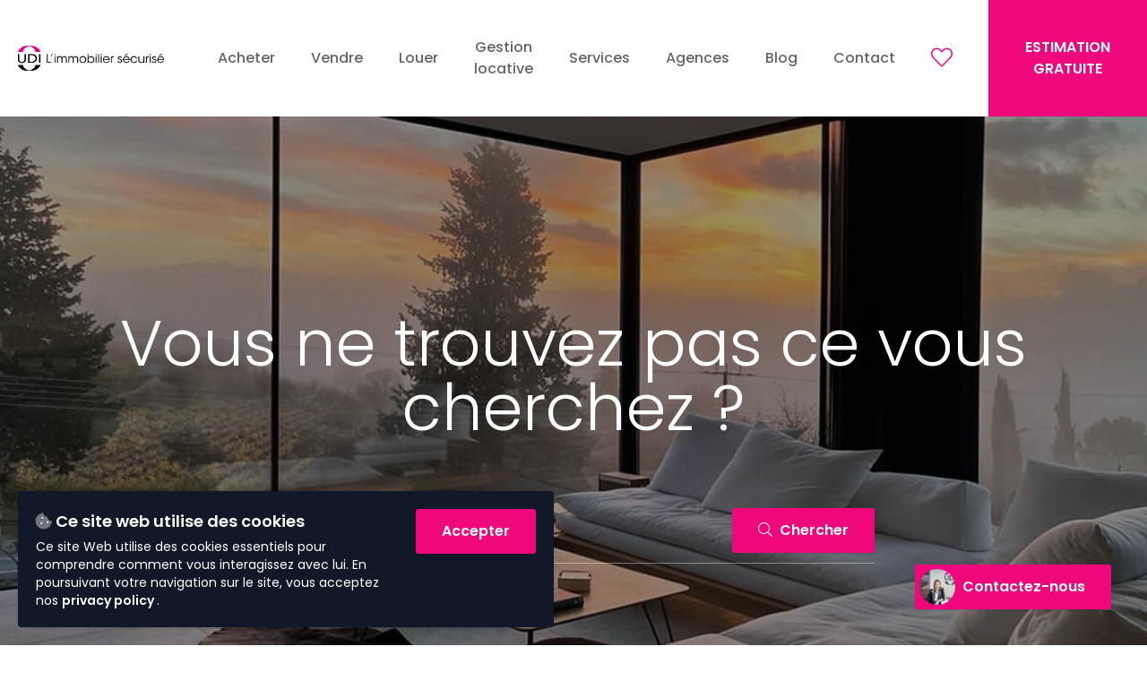

--- FILE ---
content_type: text/html; charset=UTF-8
request_url: https://udi-immo.com/offres/62087/corbeil-essonnes-appartement-t4-a-vendre/
body_size: 9589
content:

<!DOCTYPE html>
<html lang="fr-FR" class="no-js no-svg">

<head>
  <meta charset="UTF-8">
  <meta name="viewport" content="width=device-width, initial-scale=1">
  <meta name="theme-color" content="#000000">
  <link rel="profile" href="http://gmpg.org/xfn/11">
  <link rel="icon" type="image/png" href="https://sweepbright-nextfloor.s3.eu-west-3.amazonaws.com/wp-content/uploads/sites/4/2024/05/28114739/cropped-favicon-32x32-1-150x150.png">
  <script src="https://kit.fontawesome.com/962b7498f3.js"></script>
  
  <script>
    window.lang = 'fr';
    window.theme = {"color_primary":"#000000","color_secondary":"#ef077c","color_dark":"#808281","color_light":"#f8f8f8","color_text_dark":"#000","color_text_light":"#ffffff","button_color":"#ef077c","button_style":"normal","form_style":"line","font_primary":{"name":"Poppins","value":"Poppins","weights":[300,400,500,600,700]},"font_secondary":{"name":"Poppins","value":"Poppins","weights":[300,400,500,600,700]},"style":"modern","rounded_lg":"rounded","rounded_lg_l":"rounded-l","rounded_lg_r":"rounded-r","rounded":"rounded","rounded_t":"rounded-t","rounded_r":"rounded-r","rounded_b":"rounded-b","rounded_br":"rounded-br","rounded_tl":"rounded-tl"};
  </script>

  <link rel="preconnect" href="https://fonts.gstatic.com">
  <link href="https://fonts.googleapis.com/css2?family=Poppins:wght@300;400;500;600;700&family=Poppins:wght@300;400;500;600;700&display=swap" rel="stylesheet">

  <style>
    .font-primary {
      font-family: "Poppins", Arial, Helvetica, sans-serif;
    }

    .font-secondary,
    .post h1,
    .post h2,
    .post h3 {
      font-family: "Poppins", Arial, Helvetica, sans-serif;
    }

    .post u::after {
      background-color: #000000;
    }

    .btn {
      padding-top: 1rem;
      padding-bottom: 1rem;
      padding-right: 1.75rem;
      padding-left: 1.75rem;
      border-radius: 3px;
      box-shadow: 0 2px 2px 0 rgba(0, 0, 0, .06);
      font-size: 1rem;
      font-weight: 600;
          }

    .btn-small {
      font-size: 0.85rem;
      padding-top: 0.60rem;
      padding-bottom: 0.70rem;
      padding-right: 1.30rem;
      padding-left: 1.30rem;
    }

    .form-input,
    .tags-input-wrapper-default {
      font-weight: 500;
      border-color: rgba(0, 0, 0, .08);
      -webkit-appearance: none;
      -moz-appearance: none;
      appearance: none;

      padding: 0.7rem 0;
      background-color: transparent;
      border-radius: 0px !important;
      border-bottom-width: 1px;
          }

    .form-input:focus,
    .tags-input-wrapper-default.active {
      border-color: #000000 !important;
    }

    .tags-input-badge-selected-default {
      color: #fff;
      background-color: #000000 !important;
    }

    .form-input p {
      line-height: 1;
    }

    .form-input input,
    .form-input textarea {
      font-weight: inherit;
    }

    textarea.form-input {
      min-height: 100px;
      resize: vertical;
    }

    label input[type="checkbox"]:checked:before {
      background-color: #000000;
    }

    .border-primary {
      border-color: #000000 !important;
    }

    .border-secondary {
      border-color: #ef077c !important;
    }

    .border-light {
      border-color: #f8f8f8 !important;
    }

    .text-dark {
      color: #000;
    }

    .text-light {
      color: #ffffff;
    }

    .text-primary {
      color: #000000;
    }

    .text-secondary {
      color: #ef077c;
    }

    .btn-default {
      color: #000;
      background-color: #fff;
    }

    .btn-primary {
      color: #fff;
      background-color: #ef077c;
    }

    .btn-secondary {
      color: #fff;
      background-color: #ef077c;
    }

    .btn-border {
      color: #000000;
      border-color: #000000 !important;
      box-shadow: none;
    }

    .btn-border:hover {
      color: #fff;
      background-color: #000000;
      border-color: #000000 !important;
    }

    .bg-primary {
      background-color: #000000;
    }

    .bg-secondary {
      background-color: #ef077c;
    }

    .bg-dark {
      background-color: #808281;
    }

    .bg-light {
      background-color: #f8f8f8;
    }

    .rounded {
      border-radius: rounded;
    }

    .rounded-t {
      border-radius: rounded-t;
    }

    .rounded-r {
      border-radius: rounded-r;
    }
  </style>

  <meta name='robots' content='noindex, follow' />

	<!-- This site is optimized with the Yoast SEO Premium plugin v20.3 (Yoast SEO v20.7) - https://yoast.com/wordpress/plugins/seo/ -->
	<title>UDI Immo | Corbeil Essonnes Appartement  T4 À Vendre</title>
	<meta property="og:locale" content="fr_FR" />
	<meta property="og:title" content="UDI Immo | Corbeil Essonnes Appartement  T4 À Vendre" />
	<meta property="og:site_name" content="UDI Immo" />
	<script type="application/ld+json" class="yoast-schema-graph">{"@context":"https://schema.org","@graph":[{"@type":"WebSite","@id":"https://udi-immo.com/#website","url":"https://udi-immo.com/","name":"UDI Immo","description":"UDI Immo","publisher":{"@id":"https://udi-immo.com/#organization"},"potentialAction":[{"@type":"SearchAction","target":{"@type":"EntryPoint","urlTemplate":"https://udi-immo.com/?s={search_term_string}"},"query-input":"required name=search_term_string"}],"inLanguage":"fr-FR"},{"@type":"Organization","@id":"https://udi-immo.com/#organization","name":"UDI L'immobilier sécurisé","url":"https://udi-immo.com/","logo":{"@type":"ImageObject","inLanguage":"fr-FR","@id":"https://udi-immo.com/#/schema/logo/image/","url":"https://sweepbright-nextfloor.s3.eu-west-3.amazonaws.com/wp-content/uploads/sites/4/2022/10/11102444/Logo-UDI-BL-e1716884132799.png","contentUrl":"https://sweepbright-nextfloor.s3.eu-west-3.amazonaws.com/wp-content/uploads/sites/4/2022/10/11102444/Logo-UDI-BL-e1716884132799.png","width":500,"height":568,"caption":"UDI L'immobilier sécurisé"},"image":{"@id":"https://udi-immo.com/#/schema/logo/image/"},"sameAs":["https://www.facebook.com/UDI.ImmobilierSecurise/","https://www.instagram.com/udi.immo/"]}]}</script>
	<!-- / Yoast SEO Premium plugin. -->


<link rel='dns-prefetch' href='//udi-immo.com' />
<link rel='dns-prefetch' href='//stats.wp.com' />
<script type="text/javascript">
window._wpemojiSettings = {"baseUrl":"https:\/\/s.w.org\/images\/core\/emoji\/14.0.0\/72x72\/","ext":".png","svgUrl":"https:\/\/s.w.org\/images\/core\/emoji\/14.0.0\/svg\/","svgExt":".svg","source":{"concatemoji":"https:\/\/udi-immo.com\/wp-includes\/js\/wp-emoji-release.min.js?ver=6.2"}};
/*! This file is auto-generated */
!function(e,a,t){var n,r,o,i=a.createElement("canvas"),p=i.getContext&&i.getContext("2d");function s(e,t){p.clearRect(0,0,i.width,i.height),p.fillText(e,0,0);e=i.toDataURL();return p.clearRect(0,0,i.width,i.height),p.fillText(t,0,0),e===i.toDataURL()}function c(e){var t=a.createElement("script");t.src=e,t.defer=t.type="text/javascript",a.getElementsByTagName("head")[0].appendChild(t)}for(o=Array("flag","emoji"),t.supports={everything:!0,everythingExceptFlag:!0},r=0;r<o.length;r++)t.supports[o[r]]=function(e){if(p&&p.fillText)switch(p.textBaseline="top",p.font="600 32px Arial",e){case"flag":return s("\ud83c\udff3\ufe0f\u200d\u26a7\ufe0f","\ud83c\udff3\ufe0f\u200b\u26a7\ufe0f")?!1:!s("\ud83c\uddfa\ud83c\uddf3","\ud83c\uddfa\u200b\ud83c\uddf3")&&!s("\ud83c\udff4\udb40\udc67\udb40\udc62\udb40\udc65\udb40\udc6e\udb40\udc67\udb40\udc7f","\ud83c\udff4\u200b\udb40\udc67\u200b\udb40\udc62\u200b\udb40\udc65\u200b\udb40\udc6e\u200b\udb40\udc67\u200b\udb40\udc7f");case"emoji":return!s("\ud83e\udef1\ud83c\udffb\u200d\ud83e\udef2\ud83c\udfff","\ud83e\udef1\ud83c\udffb\u200b\ud83e\udef2\ud83c\udfff")}return!1}(o[r]),t.supports.everything=t.supports.everything&&t.supports[o[r]],"flag"!==o[r]&&(t.supports.everythingExceptFlag=t.supports.everythingExceptFlag&&t.supports[o[r]]);t.supports.everythingExceptFlag=t.supports.everythingExceptFlag&&!t.supports.flag,t.DOMReady=!1,t.readyCallback=function(){t.DOMReady=!0},t.supports.everything||(n=function(){t.readyCallback()},a.addEventListener?(a.addEventListener("DOMContentLoaded",n,!1),e.addEventListener("load",n,!1)):(e.attachEvent("onload",n),a.attachEvent("onreadystatechange",function(){"complete"===a.readyState&&t.readyCallback()})),(e=t.source||{}).concatemoji?c(e.concatemoji):e.wpemoji&&e.twemoji&&(c(e.twemoji),c(e.wpemoji)))}(window,document,window._wpemojiSettings);
</script>
<style type="text/css">
img.wp-smiley,
img.emoji {
	display: inline !important;
	border: none !important;
	box-shadow: none !important;
	height: 1em !important;
	width: 1em !important;
	margin: 0 0.07em !important;
	vertical-align: -0.1em !important;
	background: none !important;
	padding: 0 !important;
}
</style>
	<link rel='stylesheet' id='wp-block-library-css' href='https://udi-immo.com/wp-includes/css/dist/block-library/style.min.css?ver=6.2' type='text/css' media='all' />
<style id='wp-block-library-inline-css' type='text/css'>
.has-text-align-justify{text-align:justify;}
</style>
<link rel='stylesheet' id='jetpack-videopress-video-block-view-css' href='https://udi-immo.com/wp-content/plugins/jetpack/jetpack_vendor/automattic/jetpack-videopress/build/block-editor/blocks/video/view.css?minify=false&#038;ver=317afd605f368082816f' type='text/css' media='all' />
<link rel='stylesheet' id='mediaelement-css' href='https://udi-immo.com/wp-includes/js/mediaelement/mediaelementplayer-legacy.min.css?ver=4.2.17' type='text/css' media='all' />
<link rel='stylesheet' id='wp-mediaelement-css' href='https://udi-immo.com/wp-includes/js/mediaelement/wp-mediaelement.min.css?ver=6.2' type='text/css' media='all' />
<link rel='stylesheet' id='classic-theme-styles-css' href='https://udi-immo.com/wp-includes/css/classic-themes.min.css?ver=6.2' type='text/css' media='all' />
<style id='global-styles-inline-css' type='text/css'>
body{--wp--preset--color--black: #000000;--wp--preset--color--cyan-bluish-gray: #abb8c3;--wp--preset--color--white: #ffffff;--wp--preset--color--pale-pink: #f78da7;--wp--preset--color--vivid-red: #cf2e2e;--wp--preset--color--luminous-vivid-orange: #ff6900;--wp--preset--color--luminous-vivid-amber: #fcb900;--wp--preset--color--light-green-cyan: #7bdcb5;--wp--preset--color--vivid-green-cyan: #00d084;--wp--preset--color--pale-cyan-blue: #8ed1fc;--wp--preset--color--vivid-cyan-blue: #0693e3;--wp--preset--color--vivid-purple: #9b51e0;--wp--preset--gradient--vivid-cyan-blue-to-vivid-purple: linear-gradient(135deg,rgba(6,147,227,1) 0%,rgb(155,81,224) 100%);--wp--preset--gradient--light-green-cyan-to-vivid-green-cyan: linear-gradient(135deg,rgb(122,220,180) 0%,rgb(0,208,130) 100%);--wp--preset--gradient--luminous-vivid-amber-to-luminous-vivid-orange: linear-gradient(135deg,rgba(252,185,0,1) 0%,rgba(255,105,0,1) 100%);--wp--preset--gradient--luminous-vivid-orange-to-vivid-red: linear-gradient(135deg,rgba(255,105,0,1) 0%,rgb(207,46,46) 100%);--wp--preset--gradient--very-light-gray-to-cyan-bluish-gray: linear-gradient(135deg,rgb(238,238,238) 0%,rgb(169,184,195) 100%);--wp--preset--gradient--cool-to-warm-spectrum: linear-gradient(135deg,rgb(74,234,220) 0%,rgb(151,120,209) 20%,rgb(207,42,186) 40%,rgb(238,44,130) 60%,rgb(251,105,98) 80%,rgb(254,248,76) 100%);--wp--preset--gradient--blush-light-purple: linear-gradient(135deg,rgb(255,206,236) 0%,rgb(152,150,240) 100%);--wp--preset--gradient--blush-bordeaux: linear-gradient(135deg,rgb(254,205,165) 0%,rgb(254,45,45) 50%,rgb(107,0,62) 100%);--wp--preset--gradient--luminous-dusk: linear-gradient(135deg,rgb(255,203,112) 0%,rgb(199,81,192) 50%,rgb(65,88,208) 100%);--wp--preset--gradient--pale-ocean: linear-gradient(135deg,rgb(255,245,203) 0%,rgb(182,227,212) 50%,rgb(51,167,181) 100%);--wp--preset--gradient--electric-grass: linear-gradient(135deg,rgb(202,248,128) 0%,rgb(113,206,126) 100%);--wp--preset--gradient--midnight: linear-gradient(135deg,rgb(2,3,129) 0%,rgb(40,116,252) 100%);--wp--preset--duotone--dark-grayscale: url('#wp-duotone-dark-grayscale');--wp--preset--duotone--grayscale: url('#wp-duotone-grayscale');--wp--preset--duotone--purple-yellow: url('#wp-duotone-purple-yellow');--wp--preset--duotone--blue-red: url('#wp-duotone-blue-red');--wp--preset--duotone--midnight: url('#wp-duotone-midnight');--wp--preset--duotone--magenta-yellow: url('#wp-duotone-magenta-yellow');--wp--preset--duotone--purple-green: url('#wp-duotone-purple-green');--wp--preset--duotone--blue-orange: url('#wp-duotone-blue-orange');--wp--preset--font-size--small: 13px;--wp--preset--font-size--medium: 20px;--wp--preset--font-size--large: 36px;--wp--preset--font-size--x-large: 42px;--wp--preset--spacing--20: 0.44rem;--wp--preset--spacing--30: 0.67rem;--wp--preset--spacing--40: 1rem;--wp--preset--spacing--50: 1.5rem;--wp--preset--spacing--60: 2.25rem;--wp--preset--spacing--70: 3.38rem;--wp--preset--spacing--80: 5.06rem;--wp--preset--shadow--natural: 6px 6px 9px rgba(0, 0, 0, 0.2);--wp--preset--shadow--deep: 12px 12px 50px rgba(0, 0, 0, 0.4);--wp--preset--shadow--sharp: 6px 6px 0px rgba(0, 0, 0, 0.2);--wp--preset--shadow--outlined: 6px 6px 0px -3px rgba(255, 255, 255, 1), 6px 6px rgba(0, 0, 0, 1);--wp--preset--shadow--crisp: 6px 6px 0px rgba(0, 0, 0, 1);}:where(.is-layout-flex){gap: 0.5em;}body .is-layout-flow > .alignleft{float: left;margin-inline-start: 0;margin-inline-end: 2em;}body .is-layout-flow > .alignright{float: right;margin-inline-start: 2em;margin-inline-end: 0;}body .is-layout-flow > .aligncenter{margin-left: auto !important;margin-right: auto !important;}body .is-layout-constrained > .alignleft{float: left;margin-inline-start: 0;margin-inline-end: 2em;}body .is-layout-constrained > .alignright{float: right;margin-inline-start: 2em;margin-inline-end: 0;}body .is-layout-constrained > .aligncenter{margin-left: auto !important;margin-right: auto !important;}body .is-layout-constrained > :where(:not(.alignleft):not(.alignright):not(.alignfull)){max-width: var(--wp--style--global--content-size);margin-left: auto !important;margin-right: auto !important;}body .is-layout-constrained > .alignwide{max-width: var(--wp--style--global--wide-size);}body .is-layout-flex{display: flex;}body .is-layout-flex{flex-wrap: wrap;align-items: center;}body .is-layout-flex > *{margin: 0;}:where(.wp-block-columns.is-layout-flex){gap: 2em;}.has-black-color{color: var(--wp--preset--color--black) !important;}.has-cyan-bluish-gray-color{color: var(--wp--preset--color--cyan-bluish-gray) !important;}.has-white-color{color: var(--wp--preset--color--white) !important;}.has-pale-pink-color{color: var(--wp--preset--color--pale-pink) !important;}.has-vivid-red-color{color: var(--wp--preset--color--vivid-red) !important;}.has-luminous-vivid-orange-color{color: var(--wp--preset--color--luminous-vivid-orange) !important;}.has-luminous-vivid-amber-color{color: var(--wp--preset--color--luminous-vivid-amber) !important;}.has-light-green-cyan-color{color: var(--wp--preset--color--light-green-cyan) !important;}.has-vivid-green-cyan-color{color: var(--wp--preset--color--vivid-green-cyan) !important;}.has-pale-cyan-blue-color{color: var(--wp--preset--color--pale-cyan-blue) !important;}.has-vivid-cyan-blue-color{color: var(--wp--preset--color--vivid-cyan-blue) !important;}.has-vivid-purple-color{color: var(--wp--preset--color--vivid-purple) !important;}.has-black-background-color{background-color: var(--wp--preset--color--black) !important;}.has-cyan-bluish-gray-background-color{background-color: var(--wp--preset--color--cyan-bluish-gray) !important;}.has-white-background-color{background-color: var(--wp--preset--color--white) !important;}.has-pale-pink-background-color{background-color: var(--wp--preset--color--pale-pink) !important;}.has-vivid-red-background-color{background-color: var(--wp--preset--color--vivid-red) !important;}.has-luminous-vivid-orange-background-color{background-color: var(--wp--preset--color--luminous-vivid-orange) !important;}.has-luminous-vivid-amber-background-color{background-color: var(--wp--preset--color--luminous-vivid-amber) !important;}.has-light-green-cyan-background-color{background-color: var(--wp--preset--color--light-green-cyan) !important;}.has-vivid-green-cyan-background-color{background-color: var(--wp--preset--color--vivid-green-cyan) !important;}.has-pale-cyan-blue-background-color{background-color: var(--wp--preset--color--pale-cyan-blue) !important;}.has-vivid-cyan-blue-background-color{background-color: var(--wp--preset--color--vivid-cyan-blue) !important;}.has-vivid-purple-background-color{background-color: var(--wp--preset--color--vivid-purple) !important;}.has-black-border-color{border-color: var(--wp--preset--color--black) !important;}.has-cyan-bluish-gray-border-color{border-color: var(--wp--preset--color--cyan-bluish-gray) !important;}.has-white-border-color{border-color: var(--wp--preset--color--white) !important;}.has-pale-pink-border-color{border-color: var(--wp--preset--color--pale-pink) !important;}.has-vivid-red-border-color{border-color: var(--wp--preset--color--vivid-red) !important;}.has-luminous-vivid-orange-border-color{border-color: var(--wp--preset--color--luminous-vivid-orange) !important;}.has-luminous-vivid-amber-border-color{border-color: var(--wp--preset--color--luminous-vivid-amber) !important;}.has-light-green-cyan-border-color{border-color: var(--wp--preset--color--light-green-cyan) !important;}.has-vivid-green-cyan-border-color{border-color: var(--wp--preset--color--vivid-green-cyan) !important;}.has-pale-cyan-blue-border-color{border-color: var(--wp--preset--color--pale-cyan-blue) !important;}.has-vivid-cyan-blue-border-color{border-color: var(--wp--preset--color--vivid-cyan-blue) !important;}.has-vivid-purple-border-color{border-color: var(--wp--preset--color--vivid-purple) !important;}.has-vivid-cyan-blue-to-vivid-purple-gradient-background{background: var(--wp--preset--gradient--vivid-cyan-blue-to-vivid-purple) !important;}.has-light-green-cyan-to-vivid-green-cyan-gradient-background{background: var(--wp--preset--gradient--light-green-cyan-to-vivid-green-cyan) !important;}.has-luminous-vivid-amber-to-luminous-vivid-orange-gradient-background{background: var(--wp--preset--gradient--luminous-vivid-amber-to-luminous-vivid-orange) !important;}.has-luminous-vivid-orange-to-vivid-red-gradient-background{background: var(--wp--preset--gradient--luminous-vivid-orange-to-vivid-red) !important;}.has-very-light-gray-to-cyan-bluish-gray-gradient-background{background: var(--wp--preset--gradient--very-light-gray-to-cyan-bluish-gray) !important;}.has-cool-to-warm-spectrum-gradient-background{background: var(--wp--preset--gradient--cool-to-warm-spectrum) !important;}.has-blush-light-purple-gradient-background{background: var(--wp--preset--gradient--blush-light-purple) !important;}.has-blush-bordeaux-gradient-background{background: var(--wp--preset--gradient--blush-bordeaux) !important;}.has-luminous-dusk-gradient-background{background: var(--wp--preset--gradient--luminous-dusk) !important;}.has-pale-ocean-gradient-background{background: var(--wp--preset--gradient--pale-ocean) !important;}.has-electric-grass-gradient-background{background: var(--wp--preset--gradient--electric-grass) !important;}.has-midnight-gradient-background{background: var(--wp--preset--gradient--midnight) !important;}.has-small-font-size{font-size: var(--wp--preset--font-size--small) !important;}.has-medium-font-size{font-size: var(--wp--preset--font-size--medium) !important;}.has-large-font-size{font-size: var(--wp--preset--font-size--large) !important;}.has-x-large-font-size{font-size: var(--wp--preset--font-size--x-large) !important;}
.wp-block-navigation a:where(:not(.wp-element-button)){color: inherit;}
:where(.wp-block-columns.is-layout-flex){gap: 2em;}
.wp-block-pullquote{font-size: 1.5em;line-height: 1.6;}
</style>
<link rel='stylesheet' id='wp-sweepbright-css' href='https://udi-immo.com/wp-content/plugins/wp-sweepbright/public/css/wp-sweepbright-public.css?ver=2.11.0' type='text/css' media='all' />
<link rel='stylesheet' id='theme-styles-css' href='https://udi-immo.com/wp-content/themes/wp-sweepbright-theme/dist/main.css?ver=1655997269' type='text/css' media='all' />
<link rel='stylesheet' id='jetpack_css-css' href='https://udi-immo.com/wp-content/plugins/jetpack/css/jetpack.css?ver=12.1' type='text/css' media='all' />
<link rel="https://api.w.org/" href="https://udi-immo.com/wp-json/" /><link rel="EditURI" type="application/rsd+xml" title="RSD" href="https://udi-immo.com/xmlrpc.php?rsd" />
<link rel="wlwmanifest" type="application/wlwmanifest+xml" href="https://udi-immo.com/wp-includes/wlwmanifest.xml" />
<meta name="generator" content="WordPress 6.2" />
	<style>img#wpstats{display:none}</style>
		<meta property="description" content="A CORBEIL ESSONNES, appartement à vendre de 4 pièces à rénover de 79.23m².  Lumineux, dans une résidence privée et sécurisée, vous apprécierez les ...">
<link rel="icon" href="https://sweepbright-nextfloor.s3.eu-west-3.amazonaws.com/wp-content/uploads/sites/4/2024/05/28114739/cropped-favicon-32x32-1-32x32.png" sizes="32x32" />
<link rel="icon" href="https://sweepbright-nextfloor.s3.eu-west-3.amazonaws.com/wp-content/uploads/sites/4/2024/05/28114739/cropped-favicon-32x32-1-192x192.png" sizes="192x192" />
<link rel="apple-touch-icon" href="https://sweepbright-nextfloor.s3.eu-west-3.amazonaws.com/wp-content/uploads/sites/4/2024/05/28114739/cropped-favicon-32x32-1-180x180.png" />
<meta name="msapplication-TileImage" content="https://sweepbright-nextfloor.s3.eu-west-3.amazonaws.com/wp-content/uploads/sites/4/2024/05/28114739/cropped-favicon-32x32-1-270x270.png" />

  <!-- Global site tag (gtag.js) - Google Analytics -->
<script async src="https://www.googletagmanager.com/gtag/js?id=G-CD8HC0ZCDJ"></script>
<script>
  window.dataLayer = window.dataLayer || [];
  function gtag(){dataLayer.push(arguments);}
  gtag('js', new Date());

  gtag('config', 'G-CD8HC0ZCDJ');
</script></head>

<body class="text-lg antialiased text-black font-primary pt-28 lg:pt-32">
    <!-- Cookies -->
  <script>
    window.currentLang = "fr";
  </script>
  <div id="cookies"></div>

  <!-- Base layout -->
  <div>
                  <div data-id="row" class="relative w-full   lg:mb-0      border-gray-200   last:mb-0">
          <div class="absolute z-0 left-0 w-full  top-0 h-full   "></div>

          <div data-id="row-inner" class="relative  flex flex-col  items-start  lg:space-x-20 flex-col">
                                
        <div  class="relative w-full lg:w-full mb-10 lg:mb-0 last:mb-0 min-w-0  text-dark       ">
      <div class="absolute z-0 left-0 w-full  top-0 h-full lg:h-full   "></div>

      <div class="relative">
                                                                  <script>
  
  // Set unique data object for Javascript
  window.component_df53fc89_f62d_4a89_a1e7_b784cfb02392 = {"small_logo":"https:\/\/sweepbright-nextfloor.s3.eu-west-3.amazonaws.com\/wp-content\/uploads\/sites\/4\/2022\/10\/11102444\/Logo-UDI-BL.png","large_logo":"https:\/\/sweepbright-nextfloor.s3.eu-west-3.amazonaws.com\/wp-content\/uploads\/sites\/4\/2022\/10\/11102501\/unnamed.png","links":[{"id":19,"uuid":"ef9fb877-ffb9-4283-8065-71ffcc8b956c","slug":"notre-offre","order":0},{"id":7,"uuid":"ce2358b4-c1f8-4ae0-a60d-c56f946b0046","slug":"buy","order":1},{"id":58406,"uuid":"e0f2c9c4-74de-4bca-a1bd-57fd96e6ead5","slug":"offre-2","order":2},{"id":69014,"uuid":"7c348de5-fae1-498a-95c4-3048e41ffe11","slug":"gestion-locative-2","order":3},{"id":11,"uuid":"d9aabafb-694d-455b-96b2-2f90deced05a","slug":"services","order":4},{"id":31,"uuid":"a4b3aa4a-1052-4f74-a8f6-d95725cbfba5","slug":"nos-agences","order":5},{"id":36,"uuid":"bdd721bf-7a75-47b3-a669-e42b1428eec3","slug":"blog","order":6},{"id":6,"uuid":"1b07cbea-df9a-40fe-8437-c1c6647f2a44","slug":"contact","order":7}],"call_to_action":{"label":"ESTIMATION GRATUITE","link":"https:\/\/udi-immo.com\/estimation\/"},"button_label":"ESTIMATION GRATUITE","button_link":[{"id":12,"uuid":"259fc46c-6a2d-4318-b213-61560cbef117","slug":"estimation","order":0}],"estate_id":"83a86f11-b86e-43bd-91bb-c9858bad58a4","is_front_page":false,"pages":[{"label":"Acheter","url":"https:\/\/udi-immo.com\/offre\/"},{"label":"Vendre","url":"https:\/\/udi-immo.com\/vendre\/"},{"label":"Louer","url":"https:\/\/udi-immo.com\/offre-2\/"},{"label":"Gestion locative","url":"https:\/\/udi-immo.com\/gestion-locative\/"},{"label":"Services","url":"https:\/\/udi-immo.com\/services\/"},{"label":"Agences","url":"https:\/\/udi-immo.com\/nos-agences-immobilieres\/"},{"label":"Blog","url":"https:\/\/udi-immo.com\/blog-immobilier-udi-immo\/"},{"label":"Contact","url":"https:\/\/udi-immo.com\/contact\/"}],"favorites":{"enabled":true,"link":"https:\/\/udi-immo.com\/favorites\/"},"multilanguage":{"current_lang":"fr","enabled":false,"enabled_nl":false,"enabled_fr":false,"enabled_en":false}};
</script>

<style>
  .js-navigation {
    transform: translate3d(0, 0, 0);
    transition-property: all;
    transition-duration: 300ms;
  }

  .js-navigation.is-hidden {
    --transform-translate-x: 0;
    --transform-translate-y: 0;
    --transform-rotate: 0;
    --transform-skew-x: 0;
    --transform-skew-y: 0;
    --transform-scale-x: 1;
    --transform-scale-y: 1;
    transform: translateX(var(--transform-translate-x)) translateY(var(--transform-translate-y)) rotate(var(--transform-rotate)) skewX(var(--transform-skew-x)) skewY(var(--transform-skew-y)) scaleX(var(--transform-scale-x)) scaleY(var(--transform-scale-y));
    --transform-translate-y: -100%;
  }

  .js-navigation-wrapper {
    transition-property: all;
    transition-duration: 300ms;
  }

  .js-navigation.is-detached .js-navigation-wrapper {
    box-shadow: 0 10px 15px -3px rgba(0, 0, 0, 0.1), 0 4px 6px -2px rgba(0, 0, 0, 0.05);
  }

  .js-navigation.is-hidden .js-navigation-wrapper {
    box-shadow: none;
  }

  .js-navigation.is-attached.is-animated {
    -webkit-animation: detach 1000ms forwards cubic-bezier(0.5, 0, 0, 1);
    animation: detach 1000ms forwards cubic-bezier(0.5, 0, 0, 1);
  }

  @-webkit-keyframes detach {
    0% {
      opacity: 0;
    }

    100% {
      opacity: 1;
    }
  }

  @keyframes detach {
    0% {
      opacity: 0;
    }

    100% {
      opacity: 1;
    }
  }
</style>

<!-- Mobile navigation -->
<div class="navigation-basic" data-component="component_df53fc89_f62d_4a89_a1e7_b784cfb02392"></div>

<!-- Desktop navigation -->
<div class="fixed top-0 left-0 z-30 hidden w-full lg:block js-navigation" data-component="component_df53fc89_f62d_4a89_a1e7_b784cfb02392">
  <div class=" mx-auto">
    <div class="flex  space-x-10 text-base bg-white js-navigation-wrapper ">
      <div class="flex items-center px-5">
        <a href="/" class="inline-block">
          <img src="https://sweepbright-nextfloor.s3.eu-west-3.amazonaws.com/wp-content/uploads/sites/4/2022/10/11102501/unnamed.png" class="max-h-12">
        </a>
      </div>

      <ul class="flex items-center flex-1 space-x-10 font-medium">
                              <li class="relative flex items-center h-full">
              <a href="https://udi-immo.com/offre/" class="inline-block text-center group">
                <p class="transition duration-200 group-hover:opacity-100 opacity-60">Acheter</p>
                              </a>
            </li>
                                        <li class="relative flex items-center h-full">
              <a href="https://udi-immo.com/vendre/" class="inline-block text-center group">
                <p class="transition duration-200 group-hover:opacity-100 opacity-60">Vendre</p>
                              </a>
            </li>
                                        <li class="relative flex items-center h-full">
              <a href="https://udi-immo.com/offre-2/" class="inline-block text-center group">
                <p class="transition duration-200 group-hover:opacity-100 opacity-60">Louer</p>
                              </a>
            </li>
                                        <li class="relative flex items-center h-full">
              <a href="https://udi-immo.com/gestion-locative/" class="inline-block text-center group">
                <p class="transition duration-200 group-hover:opacity-100 opacity-60">Gestion locative</p>
                              </a>
            </li>
                                        <li class="relative flex items-center h-full">
              <a href="https://udi-immo.com/services/" class="inline-block text-center group">
                <p class="transition duration-200 group-hover:opacity-100 opacity-60">Services</p>
                              </a>
            </li>
                                        <li class="relative flex items-center h-full">
              <a href="https://udi-immo.com/nos-agences-immobilieres/" class="inline-block text-center group">
                <p class="transition duration-200 group-hover:opacity-100 opacity-60">Agences</p>
                              </a>
            </li>
                                        <li class="relative flex items-center h-full">
              <a href="https://udi-immo.com/blog-immobilier-udi-immo/" class="inline-block text-center group">
                <p class="transition duration-200 group-hover:opacity-100 opacity-60">Blog</p>
                              </a>
            </li>
                                        <li class="relative flex items-center h-full">
              <a href="https://udi-immo.com/contact/" class="inline-block text-center group">
                <p class="transition duration-200 group-hover:opacity-100 opacity-60">Contact</p>
                              </a>
            </li>
                        </ul>

      <div class="flex space-x-10">
                  <div class="flex items-center h-full">
            <div class="favorites-default" data-component="component_df53fc89_f62d_4a89_a1e7_b784cfb02392"></div>
          </div>
        
        
        <div>
                    <a href="https://udi-immo.com/estimation/" class="block px-10  py-10 rounded-none btn btn-primary shadow-none text-base">
            ESTIMATION GRATUITE          </a>
        </div>
      </div>
    </div>
  </div>
</div>
                                                                                                                                                                                                                                                                                                                                                                                                                                                                                                                                                                                                                                                                                                                                                                                                                                                                                                                                                            </div>
    </div>
  
              <!-- Page rendering within `content` -->
              
                      </div>
        </div>
              <div data-id="row" class="relative w-full  mb-10 lg:mb-20      border-gray-200   last:mb-0">
          <div class="absolute z-0 left-0 w-full  top-0 h-full   "></div>

          <div data-id="row-inner" class="relative  flex flex-col  items-start ">
                          
              <!-- Page rendering within `content` -->
                                                
                  <div data-id="col" class="relative w-full  mb-10 lg:mb-20      border-gray-200   last:mb-0">
                    <div class="absolute z-0 left-0 w-full  top-0 h-full lg:h-full   "></div>

                    <div data-id="col-inner" class="relative flex-col  flex  items-start lg:space-x-20 lg:flex-row">
                                                    
        <div  class="relative w-full lg:w-full mb-10 lg:mb-0 last:mb-0 min-w-0  text-dark     text-center  ">
      <div class="absolute z-0 left-0 w-full  top-0 h-full lg:h-full   "></div>

      <div class="relative">
                                                                                                                                                            <script>
  
  // Set unique data object for Javascript
  window.component_76d2d47d_00ee_4523_96c1_56efa2da8042 = {"title":"Vous ne trouvez pas ce vous cherchez ?","media":"image","video":"https:\/\/file-examples-com.github.io\/uploads\/2017\/04\/file_example_MP4_1280_10MG.mp4","image":"https:\/\/sweepbright-nextfloor.s3.eu-west-3.amazonaws.com\/wp-content\/uploads\/sites\/4\/2022\/10\/26124403\/salon-automne.jpg","search_country":"fr","search_placeholder":"O\u00f9 cherchez-vous ?","search_dropdown":"Buy or rent?","dropdown_filter":"none","search_button":"Chercher","destination_page":{"id":19,"title":"Acheter","url":"https:\/\/udi-immo.com\/offre\/"},"locale":{"nl":{"buy":"Kopen","rent":"Huren"},"fr":{"buy":"Acheter","rent":"Louer"},"en":{"buy":"Buy","rent":"Rent"}}};
</script>

<div class="absolute top-0 left-0 z-10 w-full h-screen" data-banner>
  <div class="absolute top-0 left-0 z-20 flex items-center w-full h-full">
    <div class="w-11/12 mx-auto lg:w-10/12">
      <p class="inline-block text-5xl font-light text-white lg:max-w-5xl lg:text-7xl text-shadow font-secondary">
        Vous ne trouvez pas ce vous cherchez ?      </p>
      <div class="mt-16">
        <div class="banner-default-search" data-component="component_76d2d47d_00ee_4523_96c1_56efa2da8042"></div>
      </div>
    </div>
  </div>

      <img src="https://sweepbright-nextfloor.s3.eu-west-3.amazonaws.com/wp-content/uploads/sites/4/2022/10/26124403/salon-automne.jpg" class="absolute top-0 left-0 object-cover object-center w-full h-full">
  
  <div class="absolute top-0 left-0 w-full h-full bg-black bg-opacity-40"></div>
</div>

<div class="h-screen"></div>
                                                                                                                                                                                                                                                                                                                                                                                                                                                                                                                                                                                                                                                                                                                                                                                                                                                                  </div>
    </div>
                                            </div>
                  </div>
                                  
                  <div data-id="col" class="relative w-11/12 lg:w-10/12 mx-auto  mb-10 lg:mb-20      border-gray-200   last:mb-0">
                    <div class="absolute z-0 left-0 w-full     "></div>

                    <div data-id="col-inner" class="relative flex-col  flex  items-start lg:space-x-20 lg:flex-row">
                                                    
        <div  class="relative w-full lg:w-full mb-10 lg:mb-0 last:mb-0 min-w-0  text-dark     text-center  ">
      <div class="absolute z-0 left-0 w-full  top-0 h-full lg:h-full   "></div>

      <div class="relative">
                                                                                                                        <div class="pt-0 lg:pt-14 pb-8">
  <div class="">
    <div class="w-11/12 mx-auto lg:w-10/12">
      <div class="inline-block max-w-4xl post">
        <h1>Vous avez besoin de conseils pour vendre ou acheter ?</h1>
      </div>

              <div class="mt-6 text-xl">
          <div class="inline-block max-w-3xl leading-relaxed post">
            <p><span style="color: rgb(102, 102, 102);">Depuis plus de 15 ans, nous nous efforçons de vous proposer une large sélection de biens immobiliers de qualité. Nos collaborateurs expérimentés et rigoureux sont à votre écoute et vous fourniront des conseils et des informations fiables et complètes.</span></p>          </div>
        </div>
      
              <div class="mt-8">
                    <a href="https://udi-immo.com/nos-agences-immobilieres/" class="btn btn-primary" data-scroll>
            Choisissez votre agence          </a>
        </div>
          </div>
  </div>

  </div>
                                                                                                                                                                                                                                                                                                                                                                                                                                                                                                                                                                                                                                                                                                                                                                                                                                                                                                      </div>
    </div>
                                            </div>
                  </div>
                              
                      </div>
        </div>
              <div data-id="row" class="relative w-full   lg:mb-0      border-gray-200   last:mb-0">
          <div class="absolute z-0 left-0 w-full     "></div>

          <div data-id="row-inner" class="relative  flex flex-col  items-start  lg:space-x-20 flex-col">
                                
        <div  class="relative w-full lg:w-full mb-10 lg:mb-0 last:mb-0 min-w-0  text-dark       ">
      <div class="absolute z-0 left-0 w-full  top-0 h-full lg:h-full   "></div>

      <div class="relative">
                                                <div class="flex flex-col w-11/12 mx-auto lg:space-x-20 lg:w-10/12 lg:flex-row">
  <div class="items-start hidden w-1/4 lg:flex">
    <a href="/" class="inline-block">
      <img src="https://sweepbright-nextfloor.s3.eu-west-3.amazonaws.com/wp-content/uploads/sites/4/2022/10/11102444/Logo-UDI-BL.png" class="max-h-20">
    </a>
  </div>

      <div class="mb-8 lg:w-1/4 lg:mb-0">
      <div class="mb-2 lg:mb-6 post">
        <h5 class="text-primary">
          Plan du site        </h5>
      </div>

      <ul class="space-y-2 text-base lowercase lg:space-y-4">
                              <li>
              <a href="https://udi-immo.com/offre/">
                Acheter              </a>
            </li>
                                        <li>
              <a href="https://udi-immo.com/vendre/">
                Vendre              </a>
            </li>
                                        <li>
              <a href="https://udi-immo.com/services/">
                Services              </a>
            </li>
                                        <li>
              <a href="https://udi-immo.com/offre-2/">
                Louer              </a>
            </li>
                                        <li>
              <a href="https://udi-immo.com/gestion-locative/">
                Gestion locative              </a>
            </li>
                                        <li>
              <a href="https://udi-immo.com/nos-agences-immobilieres/">
                Agences              </a>
            </li>
                                        <li>
              <a href="https://udi-immo.com/recrutement-3/">
                Recrutement              </a>
            </li>
                                        <li>
              <a href="https://udi-immo.com/blog-immobilier-udi-immo/">
                Blog              </a>
            </li>
                                        <li>
              <a href="https://udi-immo.com/contact/">
                Contact              </a>
            </li>
                                        <li>
              <a href="https://udi-immo.com/donnees-personnelles/">
                Données Personnelles              </a>
            </li>
                                        <li>
              <a href="https://udi-immo.com/mentions-legales/">
                Mentions légales              </a>
            </li>
                        </ul>
    </div>
  
  <div class="mb-8 lg:w-1/4 lg:mb-0">
    <div class="mb-2 lg:mb-6 post">
      <h5 class="text-primary">
        Contactez-nous      </h5>
    </div>

    <div class="text-base post">
      <p><a href="https://udi-immo.com/nos-agences-immobilieres-udi-immo-com/agence-immobiliere-ballancourt-sur-essonne" rel="noopener noreferrer" target="_blank" style="color: rgb(0, 0, 0);">UDI Agence immobilière Ballancourt</a></p><p><a href="https://udi-immo.com/nos-agences-immobilieres-udi-immo-com/agence-immobiliere-bretigny-sur-orge/" rel="noopener noreferrer" target="_blank" style="color: rgb(0, 0, 0);">UDI Agence immobilière Brétigny</a></p><p><a href="https://udi-immo.com/nos-agences-immobilieres-udi-immo-com/agence-immobiliere-corbeil/" rel="noopener noreferrer" target="_blank" style="color: rgb(0, 0, 0);">UDI Agence immobilière Corbeil</a></p><p><a href="https://udi-immo.com/nos-agences-immobilieres-udi-immo-com/agence-immobiliere-itteville/" rel="noopener noreferrer" target="_blank" style="color: rgb(0, 0, 0);">UDI Agence immobilière Itteville</a></p><p><a href="https://udi-immo.com/nos-agences-immobilieres-udi-immo-com/agence-immobiliere-montlucon/" rel="noopener noreferrer" target="_blank" style="color: rgb(0, 0, 0);">UDI Agence immobilière Montluçon</a></p><p><a href="https://udi-immo.com/agence-immobiliere-gueret-23000/" rel="noopener noreferrer" target="_blank" style="color: rgb(0, 0, 0);">UDI Agence immobilière Guéret</a></p><p><a href="https://udi-immo.com/agence-immobiliere-les-sables-dolonne/" rel="noopener noreferrer" target="_blank" style="color: rgb(0, 0, 0);"> UDI Agence immobilière </a><a href="https://udi-immo.com/agence-immobiliere-les-sables-dolonne/" rel="noopener noreferrer" target="_blank">Talmont-Saint-Hilaire</a></p>    </div>

    <div class="inline-block w-10 h-px mt-6 mb-4 bg-gray-300"></div>

    <div class="space-y-4 text-base">
      
          </div>
  </div>

      <div class="lg:w-1/4">
      <div class="mb-2 lg:mb-6 post">
        <h5 class="text-primary">
          Suivez          UDI Immo        </h5>
      </div>

      <ul class="flex space-x-6 text-2xl">
                  <li>
            <a href="https://facebook.com/UDI.ImmobilierSecurise/" target="_blank">
              <i class="fab fa-facebook-f"></i>
            </a>
          </li>
        
                  <li>
            <a href="https://www.instagram.com/udi.immo/" target="_blank">
              <i class="fab fa-instagram"></i>
            </a>
          </li>
        
        
        
              </ul>
    </div>
  </div>


<div class="w-11/12 mx-auto mt-10 lg:mb-10 lg:w-10/12">
  <ul class="flex flex-col space-y-2 text-sm text-gray-500 lg:space-x-8 lg:space-y-0 lg:flex-row">
    <li>
      &copy; 2025 UDI Immo    </li>
    <li class="lowercase">
      Website by <a href="https://nextfloor.immo" target="_blank" class="font-semibold">Nextfloor</a>
    </li>
    <li class="lowercase">
      Powered by <a href="https://sweepbright.com" target="_blank" class="font-semibold">SweepBright</a>
    </li>
                  <li class="lowercase">
          <a href="https://udi-immo.com/donnees-personnelles/" class="font-semibold">
            Données Personnelles          </a>
        </li>
                        <li class="lowercase">
          <a href="https://udi-immo.com/mentions-legales/" class="font-semibold">
            Mentions légales          </a>
        </li>
            </ul>
</div>
                                                                                                                                                                                                                                                                                                                                                                                                                                                                                                                                                                                                                                                                                                                                                                                                                                                                                                                                                                              </div>
    </div>
  
              <!-- Page rendering within `content` -->
              
                      </div>
        </div>
              <div data-id="row" class="relative w-11/12 lg:w-10/12 mx-auto  mb-10 lg:mb-20      border-gray-200   last:mb-0">
          <div class="absolute z-0 left-0 w-full     "></div>

          <div data-id="row-inner" class="relative  flex flex-col  items-start  lg:space-x-20 flex-col">
                                
        <div  class="relative w-full lg:w-full mb-10 lg:mb-0 last:mb-0 min-w-0  text-dark       ">
      <div class="absolute z-0 left-0 w-full  top-0 h-full lg:h-full   "></div>

      <div class="relative">
                                                                                                                                                                                                                                                                                                                                                                                                                                                                                                                                                                                                                                                                                                                                                                                                                                                                                                                                                                                    <script>
  
  // Set unique data object for Javascript
  window.component_566fa479_3f23_4994_81ad_f46dc747a280 = {"hide_labels":"","email":"contact@udi-immo.com","phone":"+33 1 60 88 82 74","instagram_username":"","whatsapp":"","enable_location":"","location_title":"","location":"<h3><a href=\"\/nos-agences\/bretigny\" rel=\"noopener noreferrer\" target=\"_blank\">UDI Bretigny<\/a><\/h3><h3><a href=\"\/nos-agences\/ballancourt\" rel=\"noopener noreferrer\" target=\"_blank\">UDI Ballancourt<\/a><\/h3><h3><a href=\"\/nos-agences\/corbeil\" rel=\"noopener noreferrer\" target=\"_blank\">UDI Corbeil<\/a><\/h3><h3><a href=\"\/nos-agences\/mennecy\" rel=\"noopener noreferrer\" target=\"_blank\">UDI Mennecy<\/a><\/h3><h3><a href=\"\/nos-agences\/montlucon\" rel=\"noopener noreferrer\" target=\"_blank\">UDI Montlu\u00e7on<\/a><\/h3><h3><a href=\"\/nos-agences\/itteville\" rel=\"noopener noreferrer\" target=\"_blank\">UDI Itteville<\/a><\/h3><p><br><\/p>","button_text_color":"white","locale":{"nl":{"contact":"Contact","office":"Kantoor","email":"Mail","phone":"Telefoon","contact_us":"Contacteer ons","instagram":"Instagram","whatsapp":"WhatsApp","whatsapp_chat":"Chat via WhatsApp"},"fr":{"contact":"Contacter","office":"Bureau","email":"E-mail","phone":"T\u00e9l\u00e9phone","contact_us":"Contactez-nous","instagram":"Instagram","whatsapp":"WhatsApp","whatsapp_chat":"Chatter via WhatsApp"},"en":{"contact":"Contact","office":"Office","email":"Mail","phone":"Phone","contact_us":"Contact us","instagram":"Instagram","whatsapp":"WhatsApp","whatsapp_chat":"Chat via WhatsApp"}},"estate_id":"83a86f11-b86e-43bd-91bb-c9858bad58a4","negotiator":{"first_name":"TRIFUNOVIC","last_name":"Natalija","email":"ntrifunovic@udi-immo.com","phone":"+33761559466","photo":{"ID":65632,"id":65632,"title":"asset_645cf7df4b6b9","filename":"asset_645cf7df4b6b9.jpg","filesize":11493,"url":"https:\/\/sweepbright-nextfloor.s3.eu-west-3.amazonaws.com\/wp-content\/uploads\/sites\/4\/2023\/05\/11161247\/asset_645cf7df4b6b9.jpg","link":"https:\/\/udi-immo.com\/offres\/62087\/corbeil-essonnes-appartement-t4-a-vendre\/asset_645cf7df4b6b9\/","alt":"","author":"0","description":"","caption":"","name":"asset_645cf7df4b6b9","status":"inherit","uploaded_to":62087,"date":"2023-05-11 14:12:47","modified":"2023-05-11 14:12:47","menu_order":0,"mime_type":"image\/jpeg","type":"image","subtype":"jpeg","icon":"https:\/\/udi-immo.com\/wp-includes\/images\/media\/default.png","width":190,"height":190,"sizes":{"thumbnail":"https:\/\/sweepbright-nextfloor.s3.eu-west-3.amazonaws.com\/wp-content\/uploads\/sites\/4\/2023\/05\/11161247\/asset_645cf7df4b6b9-150x150.jpg","thumbnail-width":150,"thumbnail-height":150,"medium":"https:\/\/sweepbright-nextfloor.s3.eu-west-3.amazonaws.com\/wp-content\/uploads\/sites\/4\/2023\/05\/11161247\/asset_645cf7df4b6b9.jpg","medium-width":190,"medium-height":190,"medium_large":"https:\/\/sweepbright-nextfloor.s3.eu-west-3.amazonaws.com\/wp-content\/uploads\/sites\/4\/2023\/05\/11161247\/asset_645cf7df4b6b9.jpg","medium_large-width":190,"medium_large-height":190,"large":"https:\/\/sweepbright-nextfloor.s3.eu-west-3.amazonaws.com\/wp-content\/uploads\/sites\/4\/2023\/05\/11161247\/asset_645cf7df4b6b9.jpg","large-width":190,"large-height":190,"1536x1536":"https:\/\/sweepbright-nextfloor.s3.eu-west-3.amazonaws.com\/wp-content\/uploads\/sites\/4\/2023\/05\/11161247\/asset_645cf7df4b6b9.jpg","1536x1536-width":190,"1536x1536-height":190,"2048x2048":"https:\/\/sweepbright-nextfloor.s3.eu-west-3.amazonaws.com\/wp-content\/uploads\/sites\/4\/2023\/05\/11161247\/asset_645cf7df4b6b9.jpg","2048x2048-width":190,"2048x2048-height":190}}}};
</script>

<div class="quick-contact-default" data-component="component_566fa479_3f23_4994_81ad_f46dc747a280"></div>
                                          </div>
    </div>
  
              <!-- Page rendering within `content` -->
              
                      </div>
        </div>
            </div>

<script id="wp-sweepbright-recaptcha-load" src="https://www.google.com/recaptcha/api.js?render=6LckYE8dAAAAAIw3W1A0zrNHmuNk5jtl7-LfUcKT"></script><script id="wp-sweepbright-recaptcha-exec">grecaptcha.ready(function () {	grecaptcha.execute('6LckYE8dAAAAAIw3W1A0zrNHmuNk5jtl7-LfUcKT', { action: 'contact' }).then(function (token) {		window.WPContactRecaptcha = token;		if (document.getElementById('recaptchaResponse')) {			var recaptchaResponse = document.getElementById('recaptchaResponse');			recaptchaResponse.value = token;		}	});});</script><script type='text/javascript' src='https://udi-immo.com/wp-content/themes/wp-sweepbright-theme/dist/main.js?ver=1715871407' id='script-js'></script>
<script defer type='text/javascript' src='https://stats.wp.com/e-202549.js' id='jetpack-stats-js'></script>
<script type='text/javascript' id='jetpack-stats-js-after'>
_stq = window._stq || [];
_stq.push([ "view", {v:'ext',blog:'217839500',post:'0',tz:'0',srv:'udi-immo.com',j:'1:12.1'} ]);
_stq.push([ "clickTrackerInit", "217839500", "0" ]);
</script>
<script type="text/javascript" src="https://udi-immo.com/wp-content/plugins/wp-sweepbright/blocks/layout/navigation/basic/dist/main.js?version=1637572848"></script><link rel="stylesheet" href="https://udi-immo.com/wp-content/plugins/wp-sweepbright/blocks/sweepbright/banner/default/dist/main.css?version=1715959625"><script type="text/javascript" src="https://udi-immo.com/wp-content/plugins/wp-sweepbright/blocks/sweepbright/banner/default/dist/main.js?version=1715959625"></script><link rel="stylesheet" href="https://udi-immo.com/wp-content/plugins/wp-sweepbright/blocks/widgets/quick-contact/default/dist/main.css?version=1638272602"><script type="text/javascript" src="https://udi-immo.com/wp-content/plugins/wp-sweepbright/blocks/widgets/quick-contact/default/dist/main.js?version=1690465157"></script></body>

</html>


--- FILE ---
content_type: text/html; charset=utf-8
request_url: https://www.google.com/recaptcha/api2/anchor?ar=1&k=6LckYE8dAAAAAIw3W1A0zrNHmuNk5jtl7-LfUcKT&co=aHR0cHM6Ly91ZGktaW1tby5jb206NDQz&hl=en&v=TkacYOdEJbdB_JjX802TMer9&size=invisible&anchor-ms=20000&execute-ms=15000&cb=c1o8swi3w29a
body_size: 45408
content:
<!DOCTYPE HTML><html dir="ltr" lang="en"><head><meta http-equiv="Content-Type" content="text/html; charset=UTF-8">
<meta http-equiv="X-UA-Compatible" content="IE=edge">
<title>reCAPTCHA</title>
<style type="text/css">
/* cyrillic-ext */
@font-face {
  font-family: 'Roboto';
  font-style: normal;
  font-weight: 400;
  src: url(//fonts.gstatic.com/s/roboto/v18/KFOmCnqEu92Fr1Mu72xKKTU1Kvnz.woff2) format('woff2');
  unicode-range: U+0460-052F, U+1C80-1C8A, U+20B4, U+2DE0-2DFF, U+A640-A69F, U+FE2E-FE2F;
}
/* cyrillic */
@font-face {
  font-family: 'Roboto';
  font-style: normal;
  font-weight: 400;
  src: url(//fonts.gstatic.com/s/roboto/v18/KFOmCnqEu92Fr1Mu5mxKKTU1Kvnz.woff2) format('woff2');
  unicode-range: U+0301, U+0400-045F, U+0490-0491, U+04B0-04B1, U+2116;
}
/* greek-ext */
@font-face {
  font-family: 'Roboto';
  font-style: normal;
  font-weight: 400;
  src: url(//fonts.gstatic.com/s/roboto/v18/KFOmCnqEu92Fr1Mu7mxKKTU1Kvnz.woff2) format('woff2');
  unicode-range: U+1F00-1FFF;
}
/* greek */
@font-face {
  font-family: 'Roboto';
  font-style: normal;
  font-weight: 400;
  src: url(//fonts.gstatic.com/s/roboto/v18/KFOmCnqEu92Fr1Mu4WxKKTU1Kvnz.woff2) format('woff2');
  unicode-range: U+0370-0377, U+037A-037F, U+0384-038A, U+038C, U+038E-03A1, U+03A3-03FF;
}
/* vietnamese */
@font-face {
  font-family: 'Roboto';
  font-style: normal;
  font-weight: 400;
  src: url(//fonts.gstatic.com/s/roboto/v18/KFOmCnqEu92Fr1Mu7WxKKTU1Kvnz.woff2) format('woff2');
  unicode-range: U+0102-0103, U+0110-0111, U+0128-0129, U+0168-0169, U+01A0-01A1, U+01AF-01B0, U+0300-0301, U+0303-0304, U+0308-0309, U+0323, U+0329, U+1EA0-1EF9, U+20AB;
}
/* latin-ext */
@font-face {
  font-family: 'Roboto';
  font-style: normal;
  font-weight: 400;
  src: url(//fonts.gstatic.com/s/roboto/v18/KFOmCnqEu92Fr1Mu7GxKKTU1Kvnz.woff2) format('woff2');
  unicode-range: U+0100-02BA, U+02BD-02C5, U+02C7-02CC, U+02CE-02D7, U+02DD-02FF, U+0304, U+0308, U+0329, U+1D00-1DBF, U+1E00-1E9F, U+1EF2-1EFF, U+2020, U+20A0-20AB, U+20AD-20C0, U+2113, U+2C60-2C7F, U+A720-A7FF;
}
/* latin */
@font-face {
  font-family: 'Roboto';
  font-style: normal;
  font-weight: 400;
  src: url(//fonts.gstatic.com/s/roboto/v18/KFOmCnqEu92Fr1Mu4mxKKTU1Kg.woff2) format('woff2');
  unicode-range: U+0000-00FF, U+0131, U+0152-0153, U+02BB-02BC, U+02C6, U+02DA, U+02DC, U+0304, U+0308, U+0329, U+2000-206F, U+20AC, U+2122, U+2191, U+2193, U+2212, U+2215, U+FEFF, U+FFFD;
}
/* cyrillic-ext */
@font-face {
  font-family: 'Roboto';
  font-style: normal;
  font-weight: 500;
  src: url(//fonts.gstatic.com/s/roboto/v18/KFOlCnqEu92Fr1MmEU9fCRc4AMP6lbBP.woff2) format('woff2');
  unicode-range: U+0460-052F, U+1C80-1C8A, U+20B4, U+2DE0-2DFF, U+A640-A69F, U+FE2E-FE2F;
}
/* cyrillic */
@font-face {
  font-family: 'Roboto';
  font-style: normal;
  font-weight: 500;
  src: url(//fonts.gstatic.com/s/roboto/v18/KFOlCnqEu92Fr1MmEU9fABc4AMP6lbBP.woff2) format('woff2');
  unicode-range: U+0301, U+0400-045F, U+0490-0491, U+04B0-04B1, U+2116;
}
/* greek-ext */
@font-face {
  font-family: 'Roboto';
  font-style: normal;
  font-weight: 500;
  src: url(//fonts.gstatic.com/s/roboto/v18/KFOlCnqEu92Fr1MmEU9fCBc4AMP6lbBP.woff2) format('woff2');
  unicode-range: U+1F00-1FFF;
}
/* greek */
@font-face {
  font-family: 'Roboto';
  font-style: normal;
  font-weight: 500;
  src: url(//fonts.gstatic.com/s/roboto/v18/KFOlCnqEu92Fr1MmEU9fBxc4AMP6lbBP.woff2) format('woff2');
  unicode-range: U+0370-0377, U+037A-037F, U+0384-038A, U+038C, U+038E-03A1, U+03A3-03FF;
}
/* vietnamese */
@font-face {
  font-family: 'Roboto';
  font-style: normal;
  font-weight: 500;
  src: url(//fonts.gstatic.com/s/roboto/v18/KFOlCnqEu92Fr1MmEU9fCxc4AMP6lbBP.woff2) format('woff2');
  unicode-range: U+0102-0103, U+0110-0111, U+0128-0129, U+0168-0169, U+01A0-01A1, U+01AF-01B0, U+0300-0301, U+0303-0304, U+0308-0309, U+0323, U+0329, U+1EA0-1EF9, U+20AB;
}
/* latin-ext */
@font-face {
  font-family: 'Roboto';
  font-style: normal;
  font-weight: 500;
  src: url(//fonts.gstatic.com/s/roboto/v18/KFOlCnqEu92Fr1MmEU9fChc4AMP6lbBP.woff2) format('woff2');
  unicode-range: U+0100-02BA, U+02BD-02C5, U+02C7-02CC, U+02CE-02D7, U+02DD-02FF, U+0304, U+0308, U+0329, U+1D00-1DBF, U+1E00-1E9F, U+1EF2-1EFF, U+2020, U+20A0-20AB, U+20AD-20C0, U+2113, U+2C60-2C7F, U+A720-A7FF;
}
/* latin */
@font-face {
  font-family: 'Roboto';
  font-style: normal;
  font-weight: 500;
  src: url(//fonts.gstatic.com/s/roboto/v18/KFOlCnqEu92Fr1MmEU9fBBc4AMP6lQ.woff2) format('woff2');
  unicode-range: U+0000-00FF, U+0131, U+0152-0153, U+02BB-02BC, U+02C6, U+02DA, U+02DC, U+0304, U+0308, U+0329, U+2000-206F, U+20AC, U+2122, U+2191, U+2193, U+2212, U+2215, U+FEFF, U+FFFD;
}
/* cyrillic-ext */
@font-face {
  font-family: 'Roboto';
  font-style: normal;
  font-weight: 900;
  src: url(//fonts.gstatic.com/s/roboto/v18/KFOlCnqEu92Fr1MmYUtfCRc4AMP6lbBP.woff2) format('woff2');
  unicode-range: U+0460-052F, U+1C80-1C8A, U+20B4, U+2DE0-2DFF, U+A640-A69F, U+FE2E-FE2F;
}
/* cyrillic */
@font-face {
  font-family: 'Roboto';
  font-style: normal;
  font-weight: 900;
  src: url(//fonts.gstatic.com/s/roboto/v18/KFOlCnqEu92Fr1MmYUtfABc4AMP6lbBP.woff2) format('woff2');
  unicode-range: U+0301, U+0400-045F, U+0490-0491, U+04B0-04B1, U+2116;
}
/* greek-ext */
@font-face {
  font-family: 'Roboto';
  font-style: normal;
  font-weight: 900;
  src: url(//fonts.gstatic.com/s/roboto/v18/KFOlCnqEu92Fr1MmYUtfCBc4AMP6lbBP.woff2) format('woff2');
  unicode-range: U+1F00-1FFF;
}
/* greek */
@font-face {
  font-family: 'Roboto';
  font-style: normal;
  font-weight: 900;
  src: url(//fonts.gstatic.com/s/roboto/v18/KFOlCnqEu92Fr1MmYUtfBxc4AMP6lbBP.woff2) format('woff2');
  unicode-range: U+0370-0377, U+037A-037F, U+0384-038A, U+038C, U+038E-03A1, U+03A3-03FF;
}
/* vietnamese */
@font-face {
  font-family: 'Roboto';
  font-style: normal;
  font-weight: 900;
  src: url(//fonts.gstatic.com/s/roboto/v18/KFOlCnqEu92Fr1MmYUtfCxc4AMP6lbBP.woff2) format('woff2');
  unicode-range: U+0102-0103, U+0110-0111, U+0128-0129, U+0168-0169, U+01A0-01A1, U+01AF-01B0, U+0300-0301, U+0303-0304, U+0308-0309, U+0323, U+0329, U+1EA0-1EF9, U+20AB;
}
/* latin-ext */
@font-face {
  font-family: 'Roboto';
  font-style: normal;
  font-weight: 900;
  src: url(//fonts.gstatic.com/s/roboto/v18/KFOlCnqEu92Fr1MmYUtfChc4AMP6lbBP.woff2) format('woff2');
  unicode-range: U+0100-02BA, U+02BD-02C5, U+02C7-02CC, U+02CE-02D7, U+02DD-02FF, U+0304, U+0308, U+0329, U+1D00-1DBF, U+1E00-1E9F, U+1EF2-1EFF, U+2020, U+20A0-20AB, U+20AD-20C0, U+2113, U+2C60-2C7F, U+A720-A7FF;
}
/* latin */
@font-face {
  font-family: 'Roboto';
  font-style: normal;
  font-weight: 900;
  src: url(//fonts.gstatic.com/s/roboto/v18/KFOlCnqEu92Fr1MmYUtfBBc4AMP6lQ.woff2) format('woff2');
  unicode-range: U+0000-00FF, U+0131, U+0152-0153, U+02BB-02BC, U+02C6, U+02DA, U+02DC, U+0304, U+0308, U+0329, U+2000-206F, U+20AC, U+2122, U+2191, U+2193, U+2212, U+2215, U+FEFF, U+FFFD;
}

</style>
<link rel="stylesheet" type="text/css" href="https://www.gstatic.com/recaptcha/releases/TkacYOdEJbdB_JjX802TMer9/styles__ltr.css">
<script nonce="xoY0Jc_1V_i_RzX5IA4DZg" type="text/javascript">window['__recaptcha_api'] = 'https://www.google.com/recaptcha/api2/';</script>
<script type="text/javascript" src="https://www.gstatic.com/recaptcha/releases/TkacYOdEJbdB_JjX802TMer9/recaptcha__en.js" nonce="xoY0Jc_1V_i_RzX5IA4DZg">
      
    </script></head>
<body><div id="rc-anchor-alert" class="rc-anchor-alert"></div>
<input type="hidden" id="recaptcha-token" value="[base64]">
<script type="text/javascript" nonce="xoY0Jc_1V_i_RzX5IA4DZg">
      recaptcha.anchor.Main.init("[\x22ainput\x22,[\x22bgdata\x22,\x22\x22,\[base64]/[base64]/[base64]/[base64]/[base64]/[base64]/[base64]/[base64]/[base64]/[base64]/[base64]/[base64]/[base64]/[base64]/[base64]\\u003d\\u003d\x22,\[base64]\\u003d\x22,\x22ZMOLw7fCvBDCm8Ktw5vCiQ/CthoQw6/Do8KfdMKww6LCqsKsw6fCpUvDswwbMcOXB3nCgFHDl3MJNsKZMD8/[base64]/[base64]/DggbCl2bDmjM4N8Kiwro2wpAPw4N+bsOdV8OfwoHDkcO/[base64]/DugbDhMOSwqbDk8O5w7LDhR3Dlw8sw5HCkRbDtUU9w6TCtsKuZ8KZw6fDvcO2w48qwrFsw5/[base64]/w7ohfgtOw4sFWMOaw6QbwrDCssKsw7I7wqPDlsO5asOxEsKoS8KCw5PDl8OYwrQXdxw/dVIXGsKgw57DtcKKwprCuMO7w7J6wqkZO2wdfT/Cgjl3w48sA8OjwpfClzXDj8KkXgHCgcKJwovCicKEGMOrw7vDo8OKw5nCokDCg0gowo/CtMO8wqUzw5A2w6rCu8Kzw5AkXcKaGMOoScKYw4vDuXM8HBkqw4HCmRgRwrTCs8Oew6xMGsOfw757w7TCjsOtwrBdwqYaGCZfBMKhw5Ftwp11TG/Dm8KsJho6w7MaLWfCvsOvw75gU8Kjw67DsUU3wq9cw5/CkhLDvkRbw67DrDEXMGBBDU5eXcOcwoxSwqk/ccOfwoAJw5hlUg3CuMKWwoR5w6BRJcOOw6nDohE0wr/DllPDuQ5KKlQVw40mfsKPOsKiw7MJw7kDKMK/[base64]/wqPDj3XDj8K7JQrCr8OjDXZyw6LDm0LCvmLDsUFKwq1HwoJZw58+wqLCt1nCgRfDkwJxw7gkw7osw7fDhMOEwojCoMOtQ1DDhMO0AxwQw7ETwrJTwo4Sw4USNSN1w4HCkcO/w6PCm8OCwqlJKxV0wp56IGLDpcOlw7LCnsKSwocXw4kZLk0OKhhsQ3ZQw4RSwrXCgcKdwq7ChCDDl8K6w4XDk39vw7ZXw5Z8w7nCjybDjcKgwrXCocKqw4jDpAJ/Y8KdV8KXw7VKfsO9wpHChMOQHMOhecOAwpfCi3oPw4l+w4fChMKpCMOnPnfCocOwwrV3w5/[base64]/dFrCicKEw5I6wqAhJMOeRsO3w6bCv8KVBWDCl8OfZcOZZgUiFcOXYypUCcOWw4Mrw6PDqD/DtSTCri9DPXsOQ8KywrzDhsKSWXfDkcKHFMOfHMOfwqPDnhgxZCVQwozDnMOmwoFfw6LDoU/CrFTDj24fwqLCm3vDmzzCp1sdw5c2e3JEwrLCnx3Cm8OBw6TCuRbDsMOCLsOWPMK1wpAac3Bbw4dHwq9hU03DvirCvV3DsGzCgATDv8OsIsOww5UrwrPDrUDDlsKfwqh9wpTDhcOND2VqUMOhKsKowrUowoIxwoEUGUXDsR/DvsKIeCbCpcOwT2Bkw5swTMKZw64Jw5BFXGAWw5/CiBTDh2DCoMObJsKCMGrCg2ppXsKAwr/DkMOHw7LDmxA3el3Dv3bCqMK7w7PClXzDsDbCrMKZGwvDqnPDu2bDuwbDi2jDrMKOwp0YSMKbIi/CllUtMWPChcKMw5cDwpQjRMOYwqRQwqTCkcOiw4kHwqjDgsKlw67Clj/CgCU0w7DClXDCrwRBUwFDLXsjwqM6HsKgwr5yw6pMwp/DqxDDhH9RGhRaw5PDiMOzLgQqwqbDncK2w57Ci8OUI3bCn8KBVFHCggLDmX7DlsOow6/CnSp0wqklXR1OKcKGDXbDtXYNc0HDssKawqzDgMKccGXDsMOzw5J2F8KDw5PCpsO/wrzCqMOqbMK4w4gJw4hXwoTDicO0w6XDlcOKwp7DrcOKwoXCmWhgFTnDlcOXRsOzLmJBwrdUwrXCtMKWw67DiR/CgMK/wqbDhAlqGEkpAlHCpGrDvsOXwp5kwqBBJcKrwqfCocOZw70aw7N5w6o6w7cjwpJlCsO8W8KmDcOVccKbw5gpCsOlXsOIw73DoizClcO0IHDCrcKyw6BmwoJDYkhSVQjDp2Fpw4fDvsKRfWMHw5TDgy3Din8YWMK7AFpPamZDLcKHJhVgJ8KGDMOjVx/[base64]/Csyt5UMODdcOqw6slODIERsOnwr3CiQtoVcKZw5g3MMKvPcKGwpYHw6MLwpIqw7/[base64]/AMK1w5ASHk4TEsOQwp/CnAzDhzHCjsOwbE1Jwr8cwptnUsKPSzHCoMO8w5vCswnDoGhUw4fCjUfDpgLCtUpWwq3Dk8O7wroaw5UkfsOMHD7Cr8KeMsOEwr/DjDs6wq/DrsOCDxo6dMOOI2o9FMODIU3DtcKWw4fDnDVWOzgrw6jCrcOjw4JNwrPDoFbDsg15w53DvTpewrNVETMtM03CjcKLwozCtMKawqdsBHTCgngNwotsU8KTccK9w4/DjygMLxjDimLCqWwTw6Ruw6XDnHtQSklnEsKbw5Jxw655wqMXw6PCoR/[base64]/CpMO4G8KQw60bNMKGZcK9wpo/MMO0w5Zow5rDucKMw6jClw7Cr0lgfsOZwrs7PE3CicKXDMKVTcOBUhEvBHnCjsOVdhcGZMOxaMOAw4NwMV/DhXUVVDlzwoN/w7gWccKCVMOrw5jDrBHChnlRfCrDpzDDgMKEAsK/RxQbw6wJdD7Ck2BOwoY8w4nDpcK1E27CtkjCg8KjacKScMOOw4I1RcO4IsKpM2vDritXAcOEwpHCqwA9w6fDkcOSfsKZesKiJSxtw5NCwr57w7cLfR0vIxPCuwDDgsK3Cik1wo/CqsOAwoTCsih4w7YkwrHDsBrDuzwuwqfDv8KfMsO9KsKYw4FrCsKEwpE4wpXCl8KDSjQYV8O0A8O4w6PCnn00w7cTwrLCrU3DgVVNdsKWw7h7wqciAmDDlsOLfGDCp1Z8esKvOV7DuSHCnnfDhS1/[base64]/DhMOKFVRxdnrDrlPCr0Fcw7oBbMKUYcOZw6XCvcK8HkfDlMKawpHDoMKWw4lvw7N1NMKKwojCvMKXw4LCnGzCscKDAyRSVm/DtsO5wrpmIQkPw6PDlEFuFsKIw6VNZcOxdBTCnRvDmDvDuRQUVDbDqcOww6NVG8O0TzbCi8OsTmpYwovDq8K2wqjDjH3Dg2dSw5owL8K1PMOoQQ9Nw5zCpT7Cm8OTFmzCtV5Vw7vCp8KFwokIOcOBRlbCjsK8QG/[base64]/DvUnDocKyw5JxHiHCm1NBwooDEcO8w6lbwr5vYhHCqsO9PMKswoJjW2gEw4DCj8KUE1HDgcKnw4/[base64]/Cgkpzwox/XQfDhcORLcKNGRDCokx7HnTCqDDCuMK8DMOfGyNXFnXDgcO0wq/Dii/ChTAQwqTCuQLDjMKQw6zDlcOfF8Odw6XDp8KlTywFP8K1woPCp01pw6zDoUDDrMK5LV/Dtg5GVGUVw7TCtEzDkcKcwp/Dk2tUwo89w54pwqg+ehvDgBXDocKzw4/DrMKkbcKlRFVWSx7Dv8K+FzrDilMxwqXCr1VMw5hrJFlhfShTwrrCgcKnIQkWwrrCgmBkw6kBwoXClsOTUATDqsKbwpDCo2/Doxt0w6/CsMOBDMKkw4jCl8KJw4tiwpsNIcKYDsOdDcOTwq7DgsKmw5nDvBXClnTDg8OddsKWw4jCmMKEVsK5woImfT3CmSbDm2hXwpTCnRF+wrfDh8OIMsKNasODLQLDkmnClsOGTsOVwpBRw7XCqcKJw5XDsBY0EcOPD1/[base64]/[base64]/[base64]/[base64]/Dm8Olw74dwonCvsKSEcKowq5wFMOTRXvCpFvCmQLDmEBjw5VYARF9ZQTDogp1L8Oxwq8cw5HCncOCw67DhU0XNcOzZMO7QzxSJ8Ovw5wQwq/CqWNAw6luwr5Nw4PDgAZ5fT1OMcK1wpHDjRjCs8KywpDCogvDtnvDhEJBw6zDlRMGwqXDpB9aX8KoKmYWGsKNVcKAKCrDksKtMMOLw4nCicKANU19wrJ9fDJBw7lVw73CuMOMw57DqSXDocKzw6BRTMOBRR/CgsORaVx/[base64]/CvTnDhcKuw7oZNcKBZsO0w7R+ORTDmXHCo35rw6F1HWXCgsO/w5XCqDI1AH5LwqZFw71jwoNEZwXDuB7CpmpPwognwrsLw7YiwovDqk/[base64]/DkcOiwo3CtMO0M1cgc0REDsK+wrhKw7NfwpfDvsORw4DCpE9xw69lwrPDosO/[base64]/[base64]/CjV/CnwtWDsKmw6ckNDbCgcOowq5iDTABwpAVcMK/WhLCrRgQw7fDtknCnXYgZkERATDDjCwpw5fDnMOuIzZYAcODw7lCZsOlw6LDqUJmEjQaDcOLcMK2w4rDm8OZwogcwqrDrwjDocK3wp4bw5Zsw4IPQmLDnwsiw5vCkmzDnMKud8KCwocfwr/[base64]/[base64]/DnjzDg13DvcOkw6PCpmN4GcKADVhaOBjDjcO9wrEOw7HCusKsIFnChyIxHMO2w5dww6pgwqhJwoHDkcOGalnDisKmwq3Cuk3Cj8O+XsOewrJowqbCt17CnsKuAMODbG5BN8K8wofDh05XZMKZa8OSwoUgS8O2YDAYL8OuDMOww6PDuTNlHUQEw7fDqMKxQXTCt8KWw5/DlBjCsVjDsQzCuho/wobDscK2woDDsA86J253wrxRecK1wpQnwp/[base64]/KcOVw5QiW8KBw5J/dsO7wpvDqTfCh8KcAV/CvMOzcMOeM8O/[base64]/[base64]/ClsOMXQFew6xObTE8w7NQGMKuw788wqp+wq5tdsK6NcKJwpBtDWJJKSrCtwI/cDbDlMKZUMOlEcO6VMKECUlJwp03UXjCnmrCvsK+wrvDosOyw6xsZ1LCrcOmJEfCjA4CYAVOBsKINsKsUsKJwo7CsRTDkMO1w7fDnGZAHw5rw7bDt8K/K8O5f8Kyw5o4wrbCucKKeMKYwrUMwqHDuTkcNx97w7vDi1MWEcOywr0pwp3DhMKgaTJcAMKLOi7CqRrDnsOyTMKpCRrCq8OzwrzDiyHCnMKURD91w55bQjXCm1RbwpIiK8KCwqZGDcK/cyTClXhgwosiw7bDq290wp58DcOrbX/CkyfCsnJUCR1OwogywpXCvXYnwoJhw7w7ByPCtMKPGsOVw5XDjX0gZFxkMxzCvcOJw7LDhsKyw5J4WsKvYUN7wrbDpi96wprDtMKhGXPDssOrwolDf3/CrEVlw5x3w4bCugsOEcKrYAY2w7w8BsKVw7FcwoJZBcOocMO3w6ZyDQ7DhGDCt8KFDMKZFsKXF8OCw77CpsKTwrNkw7XDiEY3w5PDjSjCtG9Gw44SKMK2ISLCg8K+wpHDrMO2fcKEasKLMWUNw6h6woYlEMORw6/DpEfDmzx+HsKeccK9woXCu8KAw5TDu8Okwo3CjMOcVsOgJBAtBMK/M0nDrcOjw581SmE/[base64]/WB/CmcODOcK5cMOXwptPw7jCoHfClMKhb8KIfcOJwqoEFMOGw6EAwqjDncOfLmUEf8O9wotNA8O+bj3Do8OjwrByXMOYw6HCrBXCrEMawpk1w61fdsKdNsKoIBDDl3xTaMKKwrvDusKzw5TCr8Krw7fDgwPCrF/CnMKSw6TCnsOFw5PCmi/[base64]/[base64]/JcKDFsOgA8Klw6HCocK8AcKowrzCscKBwr0jw5Fkwrc9C8KLcGNmwrnDlcOqwrPCnMOFwqbDjnLCrUHDncOKwrFewpfCkMKdfcKFwoV+DcOGw7rCoRYrIcKhw6AOw40Dwr3Dg8KQw7xTDcKlDcKhwoXDkXjCnFPDsSdNVSB/[base64]/DrDIcw57CnsOefMOBY8OZwq52RGFJw4bDncOxwoAcakjCkMKKwpDCn39vw77Dp8ONUVHDscKHBjXCqsKKNzvCsUxDwrjCtS/DnGpYw7lmZsKgI3p5woPCt8KEw47Dr8OIw5bDqGVuIsKBw5HDqcKWCUo+w77DqHkJw6XChE4Kw7/DrcOHFkzDn3bChsKxGkdXw6bCrcOuwrwDwp3ChcOYwopMw6vCjMK7dExVTSVIbMKDw7bDsjU2w7dSFXbDqcKsbMODHMKkWSV3w4TDjxFvw6/Chz/Dr8K1w7UVe8K8w75hdMOlZMKRw6tUw5jCk8KPBx/ChMKDwq7DjMKDwq/DosK0eRdGw6UcBy/Dg8OowrnCpMOew4PChMOtwpLCpi3DgGMSwr3Cp8KqEQAFLwDDqWVBwqHCn8KQwrbDv3LCvsK+w5Vvw5XCkcK2w51MS8OXwobCoBnDgzXDiEFMcQ7Dtn4+cXcXwr52Q8OTWjxYJAjDlsOhw6B9w79/w6vDgATDrkjDpMK7wpzCmcOvwpclJMKoTsK3CVB7NMKWw6DCth9mDlTDt8K6QwLCosKvwqU/[base64]/ID4CV23CtgLClldMwq7Ds1JDI8KlwpHDi8K2wpxVw5dPwq7DqcKzwpjCh8OVF8K5w5XDl8OIwpoBaHLCvsKQw6/DpcO+CH3Du8OzwrPDhcKSCVTDuVgAwqhUeMKAwpLDny5jw4ojfsOMLH1gYCxlwobDuGAjEcOrNcKAKkwgVSBpbsOdw6PCrMKgLMKQGSM2CVnCmn8lKRnDsMK/wqnCvR/[base64]/[base64]/[base64]/DmsKnUSrDmAfDkj3DpX3CtcKnOMO+C1LDncOmAMOYwq1KEjnDm1PDiRrCpy4twrHCvhkbwrHCp8KswoR2woFxAHPDr8K8wpsPAFwxdcKqwpfDlcKOKsOhG8KxwrgYOsOQwp3DpsKWJCJbw7DCsRttezdUw4XCg8KWFMOLKk3CqGhowpt/Yk3Cp8O0w5ZKeDV1CsOpw4sMe8KFCcK7wpF3w5x6RzfCpnJwwpvCt8KdL2Q9w54xwrQWZMO7w6bCmFnDuMOGdcOKwqXCqD9WLgDDg8OEwp/[base64]/CqzZ1w6LDtUDCjTTCpMOJw6nCt8KQwphmw4FuKVAbw5Ineig6wonDgMKOb8Kmw6vDrsONw6M2OsOrCSZmw4kJD8Khw7Qgw41IV8Kqw4h4woVawr7CksK/Hg/DgWjCucOQw4vCuktKPMOMw5nDtCA6BlbDpjYxw5AFV8Opw6dxAXrDpcKaD08Ww5sncsOtw5HClsKnAcK6F8Oyw7nDjsKIciVzwqY0QMKYR8OeworDsSvCrsK5w5bDqzk4U8KfPkXCqF0Nw5tJX0l/wo3CtUpjw7nCkcO8w64BA8KPw77DhsOlK8KQwqfCisOAwpjCs2nDqFZxG1HDvMKqVmB6woPCvsKkwpdnwrvDp8OkwqTCoXBianY4woUyw4PCuzEmwpAww6gqw6nDqcOWQsKDVMOFw4LCssKUwqrCoGR+w5DCosOQfygbLsKIOgXCphLDkA7Dn8OSZsKww4DCnMOZcU/CgsKJw7kmLcKzw6vDnFDCjsKcaHDDu0/CgxjDjW/DjsOzw5tQw6vCuz/CkUMWwrwswoVmFcKhJcOzw5pDwoB8wp/CtVLDv00Ew73DnwXCik/[base64]/DvDDCvcKhwqvCnAfDlsO3w73DusOXVyxgO0RvD20aFsO/w6/[base64]/w6Y/CXU5IDgsT8K0wpjCjTvDssKOwpTCngQGPAsXdA5xw5FRw4TDj1VLwpXDjzrCg2fDgMOBLsOUGsKWwqBtbwzCl8KvbXTDksOGwoHDtBDDqVE6woXCjg4WwrrDjBTCicOIw6FgwrrClMOQwoxqwpoUwoN3w7IsJcKaK8OYEmPDlMKUFAUkUcKiw7Qsw4HCj0fCrRB6w4/CvMOzw7xJP8K4NVHDqcOvKcObVTHCiWzDtsKPWj5GLAPDssOWbk7CmsOQwoTDnRfCvR/DrsKWwpJqNhEoDMOjX1pWw4UIw6B0WMK4w79fWFbDhMOEw43DkcKlZMKfwqlCXAzCo3rCscKFG8OYw5LDncKYwr3CmMO8wpvCi253wr5YdkfCtz5IPkHDiiLDoMO5w5/CsEgZwpotw4UGwqYDa8KQSMOMPgbDhsKuw55dCD0BVcODKxw/asK4wr1sZsOdJsOdUcKYehDDgH8uDMKUw6lkwpDDlcKwwpjChcKMVDkWwoNvBMOCwrnDncKQKcK1IMKJw41lw4VQwpzDuV/[base64]/w6fDqQZrwqpxP8KSdjXCtsKwBMOzX1DCnz/DvQ0FIzcBIMKZN8OIw7wYw4JQP8OBw4XDqX1fZU7DpcKAw5JCBMOvRFzDpMOSwrDCrcKgwokYwoNdTVVtKH/DjwTCpEHCk3zCjMKRO8OeXMO2FFPDoMODTHjDoF1FaXDDp8K/McOwwp4tMGoiSMOtVMK3wqhpU8Khw7zDvG4nBUXCnBpSwrQ8wpDCgxLDhnFMw7ZFwpXCmXjCkcKbTcKIwoLCjjJowp/DulUkQcKna04Uw5h6w7wSw7BxwrJVa8OLdsOzCMKVe8OONMKDw7DCsnzDo0/[base64]/DgQ5LH1nCsUpTDj1Iw6AIZS/CicK2JknCuDBCwpEfcDc1w4/CpsOUw77CncKdw7F0w4XDjTZbwr7CjMKkw4fCr8KCYgNKR8OMA3/[base64]/[base64]/CtcKIw47CvVvCsxtvfMOOayfDtMKbw4bDs8OdwqnCjgA8YsK2w58vfCjCu8O2wrQ/dT4pw47CssKQNMOIwphCTDDDqsKew7g5wrdvUsKRwoDCvMOOwoDCs8OAOnzDt11FF1HDnhVTSxYrfcOIw4gYY8K1ecKOeMOIwoEkTMKcw6QWCsKGWcKtVHQbw4/CgcKbb8O5UBBOQMK1ecKqw5jCvT9bFgZ0wpFNwrDCksKew6sPEMKUNMOGwrEuw47ClMKPwrxAN8O/RsOtOTbCvMKbw7o2w7BdDDtYYMKgw70YwoMpw4IVRsKuwpJ0wqBFKMOuPsOaw68AwpLCg1nCrcK9w7LDhMOtPhQSM8OdUTLDt8KewqVowrXCqMOxDsO/wqbCnMOQwoEJd8KIw4YObBHDtxsjUsK8w6nDo8OHw7I/[base64]/CjRjDksO1IsK6RMKOwpTDp0l1Q1QFwqrCrMOQRsOTwoYOEcOGZizCusK2w53DjDzCg8Kqw5PCjcOmPsO1ehd/YMK/GwwowpFXwoDCoChdw5NDw4stHT7Dv8KzwqNoHcOXw4/CpiENLMOiw7LDvlHCswEXw5MrwrYYIMKjc0RuwrLCr8OVTiB+w5pBw6bDjDFSw47CsQkcVRHCnhglTMK3w7fDi0dhKMOYTE4kMcO0MQNSw5vCjcKiByjDhcOdw5HDqwAOwojDucOtw7cNw7nDuMOZPcOWEDp4wrPCtS/Do146wrbCoktiwpHCo8KrdlIeLMOBDi5jdF3DtcKnUMKkwr3DucO7bGAnwqpLO8KkU8O/GcOJBsOAFsO/wofDsMKaLk/CiVEKw5jCrsKsRMOdw5k2w6DCuMOiKB8sUcOHw5/CmcKAQzAsDcOEwqVIw6PDqkrDlMK5wrV7ZcKhWMOSJcK8wrzCmMOzQ2d8w4ouw7AgwpvCjV/CocKLD8OBwr/DlSYDwqxpwpwpwrFswrzCoHLDl2jCpU9Cwr/Cq8OlwrzCilvCosOowqbDlHvCn0HCmBnDsMKYeEjCnUHDl8OmwpTCisK8bsKrWsKCM8OcHsOpw7vChsOUw5TCrUE/JjUCVV5tesKDH8OCw7XDscKrwrxsw7DDtXQIZsOMWwMUecOVUhUUw7AXw7I5GMKWJ8O9CsK5KcONM8KowowQaGrCrsOLw60EPMKgwp1Vwo7Ci2PCkMKIw67CucKnwo3CmsOVw7dLwpJaQ8KtwqlBbk7Dv8OjDMOVwrguwqnDt2jCjsKmwpXDnS7Cn8ORTi4/w4fDuRI8UTN5OghsXjlfw47DqwJtC8ONBcK0Lxw3OMKqw4bDthRMblPDkFp6QCZwKVnCvyTDlgfDlSHCp8KeWMO6ZcK4TsO4F8O6EVIaCkZcdMK/SUwUw4/[base64]/DuipLwql6FyDCglnChRNzwpgBwpJ6wphZaWTCjMKDw6N4YB5hdXYdZHpFOMOLYSAqw4R0w5/DusO2wrxANG1Aw41FJzxTwrDDv8OkDVbCiktQScKnDVJMfsOZw7bDiMO6woMpDcKDMH45B8OAXsOpwpsafsKrVDfCgcKvwrjDqsOKIMOyDQjDr8Ktw5/CjyXDoMOEw5NPw5sowq/DqcKRw5s5GSwSbMKZw4gpw43CrQk9woAhQ8Oew5Epwr9rNMOAVcK4w7rDkMKFKsKuwr8Xw5rDmcKHPFMvFMKuIg7CrsOzw4NHw4FLw5MwwovDrsO3V8Kiw7LCm8Kvwp4RY37Dj8Kpw4DCicKeHAhgw4XDr8KjMXXCusOpwqrDiMOLw4/CtsOVw60Tw4vCi8Kje8OIP8OYSlbDrQ7Ck8KhcT7Dh8OTwozDtcOiMEwGEEcDw7FDwr1Kw5Npwrh+InbCoHPDvSzCmGYNVcOsEjsYwrIrwp/DijXCqMOqwqhtT8K+bxPDnRnCnsKlW0/DnUzCuwAqesOTRFobRk/DtcOAw4sQwosbU8Otw5HCvljDhcOEw6oEwovCkCXDmTkmUDnCqEo0ecO+PsKeesOZecOpOsOdeXvDucKkY8O1w5/[base64]/[base64]/Dn1zCnsOww5TDvsOIw7rCkzltwonDrHrDtcOsw6TDsyYaw59+ccONw4zCihoIwrXDkMOZw4Ndwq/[base64]/DqcOTGsKFwrdJw4tHw5HDlsORwpcmwrnDpsKaw6Vew4fDvcKow47CisK5wqpOL13CisOLNcO7w77DoFhowqDDrwxlw7odwoBDHMOvw7NDw6lww6jDjTIcworDgMOEbXvCkjUhMCM6w4ZSNsKBAzUAw59gwr7DrsO/C8KcQsK7QT3Dk8KoQTLCvcKWAis+FcOcw7rDvz7Dt3hkCcKlUhrCjsK0e2JLWMOHwp/Dj8OlE0FBwqbDsQPCm8K1wrDCksOmw7w3wrHCpDIjw7BPwqR2w4EhVjTCtsKHwokWwqR1P0IPw7w0DsOWw4nDvwp0HMOxbsK/NsKUw6HDtsKnPcOsccK1w7LCun7Cr1vDv2LCgsKcwr/DtMKLBgbCqQBWfcOYw7fCm2tAIBx6YEJzYcOgwqlULxAgAmVKw6Qawo4lwqRxG8KMw6IuDsORwod/wp7Dh8KlH3YNYB/[base64]/w5nDqMOAwpUNHzXCrcKOV8K1YS3DjQ8owrLDuxPCliR7wr7CrsK2BsOeBA7Ci8KHw5AGMMOtw4TDkQYjwqkUGMOHEMKww6XDq8OzHsK/[base64]/Dg8KqR2LCsMKJw5V8MEVcF8KIH8K8C0ZLLgXDlkDCkHkjw6vDpMOSw7BKcl3DmRJXScKnwpvCqm/ChFbClcOaQMK8wo9CLcOtHC9Mw5xPXcOcDz45wpbDo0ptZ3ZnwqvDg0cjwoIZw5oQfAMfUMKiw7N8w4JqDMO3w5cAEMK9L8K+ECrCssOaeytsw6XCn8OJSAQMGSHDtcOLw5pFFC4dw54VwqvDh8KvaMO2w5Q1w4/DkVbDiMKswofDhsOxXMOkfsOWw6rDv8KOQ8KQe8KuwpvDoj/Dl2TCqGkPEynDvMKBwrbDkgfChsOwwpRWw6PCihEzwoHCo1RjWMKZJSHDrW/[base64]/Do8OWwrAzdcK9eMOhw7wjwpvDkzPDjsKkw7HCq8O+wrcmwoPDpcKfMkVIw5/DnMKbw4oEDMOUaz5Hw7cHR0LDtcOhw4xwTcOidAdRw5TCoHJBJG1hI8OiwrTDslNxw6Ioe8KoI8O8wpXDjELCljfCicOhVMOIbzfCosOrw63CpU0/wotSw6UvK8KkwpoWeDzClW4ebRNNbsKFwpfCjQFGVEY/[base64]/CgS4RwrjCi28Ua8KHMGoLwowKwrVhTk3DgmUBw7RPwr3CkcKww4LCl2s3JsKxw7XDvsKRFMOnbsOOw6oKw6bCj8OLYcOSRsOsa8Kedz/CsEpvw7nDssKcwqLDhyLDn8O5w691LnHDpnJSw5h8YwTDnRvDocOkdHlrWcKvB8KDw5XDgmpkwrbCshDDoA/[base64]/CnHPDlykvw7ICasK6aMKIw4g8XcKLwqzDo8KKw7gXE3DDmcOZFG5bMMOZScOIegPCnUzCpsOWw5AHG2fDgSg9w5UKKMKwRkFdw6HDssOWKcKvwqLCnAVYVMKqd18gWMKrdC/DmcKnSXHDqcKIwqVjb8KYw6zDvcOkMWMSOTnDn2Q+ZMKbMRHChMOMwo7CscOPFsO0w4RuacOIQ8KbTWYxBiXDkQNBw74MwrnDs8OaS8Oxd8OSG156ZATClQsFw6zCgUfDqmNla0I4w5xBAsOgw5xdQFnCgMOeYcKdcMOAMMKLQ3lEPATDu0rDvsOVfsK+TcOzw6rCp0/CnMKHRjIRDU3CisKecxJQHEE2AsK/[base64]/wpfDhcK9wrw3d8OFwqfCp8OWcsKVw4UgVMKxw6bDu8KRccOINTXCl0DDu8Kww5EdShxqJMKywoPCucKxwop/[base64]/CmMO/woRdw7w0w6fCqsO+XgHDpGVfB0bClgPCgErCkxJIPRDCvcODGgpJw5fDmmHDu8KMJ8KPHzRXbcOEGMK2wpHCpCzCuMKkBsKsw5/Cr8KVwo4bPHXDs8Khw7Newp3CmcOKLMKCf8K+wo7DlMOVwosHOcOLbcKIQsKYwqESw5l6X2phfTHCqcK5BW/DhcOqwpZFw4PDh8OUZ07DpEtRwojCq0QWMFUNDsKEZ8K9bWpGwqfDhidWw5LCpgtYYsK1RRbDqMOGw5Y8w4N/w5M3w4vCtsOXwrzDqWDCk1Jpw4tNEcKZEkbDrsOlOsOXFRTDqAQDw7/Cs2XCgsObw47DsEVnPjfCoMK2w6JCa8ONwqtEwoDCoiTDoEk9w6YdwqY5w6rDh3VewqxQaMKsQwwZcQfDmcOHIC3Cr8Omw7pDwqhuw7/[base64]/[base64]/DgGkRwoUvw4fCk8KqwoDDvj4ZwpwLw5ZvwoXDmhldw44CFCEMwpMEE8OOw6DDuFwKw5YZJsOcw5HCu8OsworCmGl/QGA/[base64]/KzFawpUgIMOTHV4Gf8OKa8K/ITBDw4nCo8Ouwp8pEzbDlSHCihXDtHN6TSfCixTDk8OjAMO8w7ZgfDcNwpJgOybDkxx8ehINJx9LCgQNwqFCw4Zzw589BMK2DMOxdULCoTdaKDLCjMO1worCjcOgwpR5asOaHFnCrVfDnFNfwq5PWsOUdhBsw6oowpHDr8OgwqxWdQsSwo00TnbCi8OtQBNnO3JBTRU/[base64]/w5/CucKzQMOiwppQwq3CsXPCicKXw5HCicK2w7F2wogGOkNhw6xxI8OrGMO5w7k8w6HCucKQw4BjHhPCo8Osw43CpibDlsKnPcOFw7/CkMKsw6TDqcK3w7bDgzoGe2MXKcOKQh7Djz/Cln4qUlkxTsOaw63DkcKjWMKGw7cwBsKZTA\\u003d\\u003d\x22],null,[\x22conf\x22,null,\x226LckYE8dAAAAAIw3W1A0zrNHmuNk5jtl7-LfUcKT\x22,0,null,null,null,0,[21,125,63,73,95,87,41,43,42,83,102,105,109,121],[7668936,858],0,null,null,null,null,0,null,0,null,700,1,null,0,\[base64]/tzcYADoGZWF6dTZkEg4Iiv2INxgAOgVNZklJNBoZCAMSFR0U8JfjNw7/vqUGGcSdCRmc4owCGQ\\u003d\\u003d\x22,0,1,null,null,1,null,0,1],\x22https://udi-immo.com:443\x22,null,[3,1,1],null,null,null,1,3600,[\x22https://www.google.com/intl/en/policies/privacy/\x22,\x22https://www.google.com/intl/en/policies/terms/\x22],\x2200nAGaDsPmDJTq14hQTWklA8epI6OM3W4kPIrIvzUA0\\u003d\x22,1,0,null,1,1765021330596,0,0,[87,229,24,227,199],null,[123,183,158,118,130],\x22RC-wyK96UxF3-fnXQ\x22,null,null,null,null,null,\x220dAFcWeA6sv2chqNsdwy8Eib_Qa1sqPdCfEkTp9QdnVM1QWV3lqRDCFaoGVMajoLRJfFMkDvR6eNglXoLzyYEMrQrQR1CGF4iY-w\x22,1765104130624]");
    </script></body></html>

--- FILE ---
content_type: text/css; charset=UTF-8
request_url: https://udi-immo.com/wp-content/plugins/wp-sweepbright/blocks/sweepbright/banner/default/dist/main.css?version=1715959625
body_size: 232
content:
.wp-banner .tags-input-wrapper-default{border-style:none!important;padding:.25rem!important}.wp-banner .tags-input{flex-wrap:wrap;align-items:center;display:flex}.wp-banner .tags-input input{background-color:#0000;border-style:none;flex:1;margin-left:.5rem;padding-top:.25rem;padding-bottom:.25rem;font-weight:500}.wp-banner .is-line .tags-input input{--tw-text-opacity:1;color:rgb(255 255 255/var(--tw-text-opacity))}.wp-banner .tags-input span{margin-right:.25rem}.wp-banner .tags-input-remove{cursor:pointer;margin-top:.125rem;margin-right:.5rem;transition-property:color,background-color,border-color,text-decoration-color,fill,stroke,opacity,box-shadow,transform,filter,-webkit-backdrop-filter,-webkit-backdrop-filter,backdrop-filter;transition-duration:.15s;transition-timing-function:cubic-bezier(.4,0,.2,1);position:absolute;top:0;right:0}.wp-banner .tags-input-remove:hover{opacity:.7}.wp-banner .tags-input-remove:before{content:"✕";--tw-text-opacity:1;color:rgb(255 255 255/var(--tw-text-opacity));font-size:1rem;line-height:1.5rem}.wp-banner .tags-input-badge{text-overflow:ellipsis;white-space:nowrap;text-align:center;vertical-align:baseline;border-radius:.125rem;padding:.25rem 1.5rem .25rem .5rem;font-size:.875rem;line-height:1.25;display:inline-block;position:relative;overflow:hidden}.wp-banner .typeahead-hide-btn{--tw-text-opacity:1;color:rgb(0 0 0/var(--tw-text-opacity));font-style:italic}.wp-banner .typeahead-dropdown{z-index:50;--tw-border-opacity:1;border-width:1px;border-color:rgb(229 231 235/var(--tw-border-opacity));--tw-bg-opacity:1;background-color:rgb(255 255 255/var(--tw-bg-opacity));text-align:left;--tw-text-opacity:1;color:rgb(0 0 0/var(--tw-text-opacity));border-radius:.25rem;width:100%;margin:.375rem 0 0;padding:0;list-style-type:none;position:absolute;overflow:hidden}.wp-banner .typeahead-dropdown li{cursor:pointer;--tw-border-opacity:1;border-bottom-width:1px;border-color:rgb(243 244 246/var(--tw-border-opacity));padding:.5rem;font-weight:500}.wp-banner .typeahead-dropdown li:last-child{border-bottom-width:0}.wp-banner .tags-input-typeahead-item-default{--tw-bg-opacity:1;background-color:rgb(255 255 255/var(--tw-bg-opacity));--tw-text-opacity:1;color:rgb(0 0 0/var(--tw-text-opacity))}.wp-banner .tags-input-typeahead-item-highlighted-default{--tw-bg-opacity:1;background-color:rgb(243 244 246/var(--tw-bg-opacity));--tw-text-opacity:1;color:rgb(0 0 0/var(--tw-text-opacity))}.is-line .tags-input input{--tw-text-opacity:1!important;color:rgb(255 255 255/var(--tw-text-opacity))!important}
/*# sourceMappingURL=main.css.map */


--- FILE ---
content_type: text/css; charset=UTF-8
request_url: https://udi-immo.com/wp-content/plugins/wp-sweepbright/blocks/widgets/quick-contact/default/dist/main.css?version=1638272602
body_size: -261
content:
.fade-enter-active,.fade-leave-active{transition-property:all;transition-duration:.2s}.fade-enter,.fade-leave-to{opacity:0}.menu-enter-active,.menu-leave-active{transition-property:all;transition-duration:.2s}.menu-enter,.menu-leave-to{opacity:0;--transform-translate-x:0;--transform-translate-y:0;--transform-rotate:0;--transform-skew-x:0;--transform-skew-y:0;--transform-scale-x:1;--transform-scale-y:1;transform:translateX(var(--transform-translate-x)) translateY(var(--transform-translate-y)) rotate(var(--transform-rotate)) skewX(var(--transform-skew-x)) skewY(var(--transform-skew-y)) scaleX(var(--transform-scale-x)) scaleY(var(--transform-scale-y));--transform-translate-x:100%}

--- FILE ---
content_type: application/javascript; charset=UTF-8
request_url: https://udi-immo.com/wp-content/plugins/wp-sweepbright/blocks/sweepbright/banner/default/dist/main.js?version=1715959625
body_size: 65034
content:
!function(){function e(e){Object.defineProperty(e,"__esModule",{value:!0,configurable:!0})}function t(e,t,n,r){Object.defineProperty(e,t,{get:n,set:r,enumerable:!0,configurable:!0})}function n(e){return e&&e.__esModule?e.default:e}var r="undefined"!=typeof globalThis?globalThis:"undefined"!=typeof self?self:"undefined"!=typeof window?window:"undefined"!=typeof global?global:{},i={},o={},a=r.parcelRequire0082;null==a&&((a=function(e){if(e in i)return i[e].exports;if(e in o){var t=o[e];delete o[e];var n={id:e,exports:{}};return i[e]=n,t.call(n.exports,n,n.exports),n.exports}var r=new Error("Cannot find module '"+e+"'");throw r.code="MODULE_NOT_FOUND",r}).register=function(e,t){o[e]=t},r.parcelRequire0082=a),a.register("80yHx",(function(n,r){e(n.exports),t(n.exports,"default",(function(){return o}));var i={props:["component"],components:{"tags-input":a("8ZGas").default},data(){return{lang:window.lang,theme:window.theme,data:window[this.component],config:{negotiation:{open:!1,dropdown:[]}},store:{selectedTags:[],negotiation:""}}},methods:{async search_tags(e){return await fetch(`/wp-json/v1/sweepbright/locations?search=${e}&country=${this.data.search_country}`).then((e=>e.json())).then((t=>(setTimeout((()=>{const t=e.normalize("NFD").replace(/[\u0300-\u036f]/g,"");this.$refs.tagsinput.doSearch(t)}),100),t)))},search(){let e=this.data.destination_page.url;(this.store.selectedTags.length>0||this.store.negotiation)&&(e+="?"),this.store.selectedTags.length>0&&(e+=`region=${this.store.selectedTags[0].value}&`,this.store.selectedTags[0].latLng&&(e+=`lat=${this.store.selectedTags[0].latLng.lat}&lng=${this.store.selectedTags[0].latLng.lng}&`)),this.store.negotiation&&(e+=`negotiation=${this.store.negotiation}&`),(this.store.search||this.store.negotiation)&&(e=e.slice(0,-1)),window.location.href=e},setDropdown(){this.config.negotiation.dropdown=[{label:this.data.locale[this.lang].buy,value:"sale"},{label:this.data.locale[this.lang].rent,value:"let"}]}},mounted(){this.setDropdown()}},o="function"==typeof i?i.options:i})),a.register("8ZGas",(function(e,n){t(e.exports,"default",(function(){return i}));var r=a("hJQ35");window.VoerroTagsInput=r.default;var i=r.default})),a.register("hJQ35",(function(e,n){let r;t(e.exports,"default",(function(){return i}));r=a("cnGFM"),r.__esModule&&(r=r.default),r.render=a("MiU6b").render,r.staticRenderFns=a("MiU6b").staticRenderFns,r._scopeId="data-v-99f8c8",a("1uuU4").default(r),r.__scopeId="data-v-99f8c8",r.__file="VoerroTagsInput.vue";var i=r})),a.register("cnGFM",(function(n,r){e(n.exports),t(n.exports,"default",(function(){return o}));var i={props:{elementId:String,inputId:String,existingTags:{type:Array,default:()=>[]},value:{type:Array,default:()=>[]},idField:{type:String,default:"key"},textField:{type:String,default:"value"},displayField:{type:String,default:null},valueFields:{type:String,default:null},disabled:{type:Boolean,default:!1},typeahead:{type:Boolean,default:!1},typeaheadStyle:{type:String,default:"badges"},typeaheadActivationThreshold:{type:Number,default:1},typeaheadMaxResults:{type:Number,default:0},typeaheadAlwaysShow:{type:Boolean,default:!1},typeaheadShowOnFocus:{type:Boolean,default:!0},typeaheadHideDiscard:{type:Boolean,default:!1},typeaheadUrl:{type:String,default:""},typeaheadCallback:{type:Function,default:null},placeholder:{type:String,default:"Add a tag"},discardSearchText:{type:String,default:"Discard Search Results"},limit:{type:Number,default:0},hideInputOnLimit:{type:Boolean,default:!1},onlyExistingTags:{type:Boolean,default:!1},deleteOnBackspace:{type:Boolean,default:!0},allowDuplicates:{type:Boolean,default:!1},validate:{type:Function,default:()=>!0},addTagsOnComma:{type:Boolean,default:!1},addTagsOnSpace:{type:Boolean,default:!1},addTagsOnBlur:{type:Boolean,default:!1},wrapperClass:{type:String,default:"tags-input-wrapper-default"},sortSearchResults:{type:Boolean,default:!0},caseSensitiveTags:{type:Boolean,default:!1},beforeAddingTag:{type:Function,default:()=>!0},beforeRemovingTag:{type:Function,default:()=>!0}},data:()=>({badgeId:0,tags:[],input:"",oldInput:"",hiddenInput:"",searchResults:[],searchSelection:0,selectedTag:-1,isActive:!1,composing:!1}),created(){this.typeaheadTags=this.cloneArray(this.existingTags),this.tagsFromValue(),this.typeaheadAlwaysShow&&this.searchTag(!1)},mounted(){this.$emit("initialized"),document.addEventListener("click",(e=>{e.target!==this.$refs.taginput&&this.clearSearchResults()}))},computed:{hideInputField(){return this.hideInputOnLimit&&this.limit>0&&this.tags.length>=this.limit||this.disabled}},watch:{input(e,t){if(this.searchTag(!1),e.length&&e!=t){e.substring(t.length,e.length);this.addTagsOnSpace&&e.endsWith(" ")&&(this.input=e.trim(),this.tagFromInput(!0)),this.addTagsOnComma&&(e=e.trim()).endsWith(",")&&(this.input=e.substring(0,e.length-1),this.tagFromInput(!0)),this.$emit("change",e)}},existingTags(e){this.typeaheadTags.splice(0),this.typeaheadTags=this.cloneArray(e),this.searchTag()},tags(){this.hiddenInput=JSON.stringify(this.tags),this.$emit("input",this.tags)},value(){this.tagsFromValue()},typeaheadAlwaysShow(e){e?this.searchTag(!1):this.clearSearchResults()}},methods:{escapeRegExp:e=>e.replace(/[.*+?^${}()|[\]\\]/g,"\\$&"),tagFromInput(e=!1){if(!this.composing)if(this.searchResults.length&&this.searchSelection>=0&&!e)this.tagFromSearch(this.searchResults[this.searchSelection]),this.input="";else{let e=this.input.trim();if(!this.onlyExistingTags&&e.length&&this.validate(e)){this.input="";let t={[this.idField]:"",[this.textField]:e};const n=this.escapeRegExp(this.caseSensitiveTags?t[this.textField]:t[this.textField].toLowerCase());for(let e of this.typeaheadTags){if(n===this.escapeRegExp(this.caseSensitiveTags?e[this.textField]:e[this.textField].toLowerCase())){t=Object.assign({},e);break}}this.addTag(t)}}},tagFromSearchOnClick(e){this.tagFromSearch(e),this.$refs.taginput.blur()},tagFromSearch(e){this.clearSearchResults(),this.addTag(e),this.$nextTick((()=>{this.input="",this.oldInput=""}))},addTag(e,t=!1){if(!this.disabled||t)return!!this.beforeAddingTag(e)&&(this.limit>0&&this.tags.length>=this.limit?(this.$emit("limit-reached"),!1):void(this.tagSelected(e)||(this.tags.push(e),this.$nextTick((()=>{this.$emit("tag-added",e),this.$emit("tags-updated")})))))},removeLastTag(){!this.input.length&&this.deleteOnBackspace&&this.tags.length&&this.removeTag(this.tags.length-1)},removeTag(e){if(this.disabled)return;let t=this.tags[e];if(!this.beforeRemovingTag(t))return!1;this.tags.splice(e,1),this.$nextTick((()=>{this.$emit("tag-removed",t),this.$emit("tags-updated"),this.typeaheadAlwaysShow&&this.searchTag()}))},searchTag(){if(!0!==this.typeahead)return!1;if(this.oldInput!=this.input||!this.searchResults.length&&0==this.typeaheadActivationThreshold||this.typeaheadAlwaysShow||this.typeaheadShowOnFocus){this.typeaheadUrl.length||this.typeaheadCallback||(this.searchResults=[]),this.searchSelection=0;let e=this.input.trim();if(e.length&&e.length>=this.typeaheadActivationThreshold||0==this.typeaheadActivationThreshold||this.typeaheadAlwaysShow){const t=this.escapeRegExp(this.caseSensitiveTags?e:e.toLowerCase());if(this.typeaheadCallback)this.typeaheadCallback(t).then((e=>{this.typeaheadTags=e}));else if(this.typeaheadUrl.length>0){this.typeaheadTags.splice(0);const e=new XMLHttpRequest,n=this;e.onreadystatechange=function(){4==this.readyState&&200==this.status&&(n.typeaheadTags=JSON.parse(e.responseText),n.doSearch(t))};const r=this.typeaheadUrl.replace(":search",t);e.open("GET",r,!0),e.send()}else this.doSearch(t)}this.oldInput=this.input}},doSearch(e){this.searchResults=[];for(let t of this.typeaheadTags){const n=this.caseSensitiveTags?t[this.textField]:t[this.textField].toLowerCase(),r=this.searchResults.map((e=>e[this.idField]));n.search(e)>-1&&!this.tagSelected(t)&&!r.includes(t[this.idField])&&this.searchResults.push(t)}this.sortSearchResults&&this.searchResults.sort(((e,t)=>e[this.textField]<t[this.textField]?-1:e[this.textField]>t[this.textField]?1:0)),this.typeaheadMaxResults>0&&(this.searchResults=this.searchResults.slice(0,this.typeaheadMaxResults))},hideTypeahead(){this.input.length||this.$nextTick((()=>{this.clearSearchResults()}))},nextSearchResult(){this.searchSelection+1<=this.searchResults.length-1&&this.searchSelection++},prevSearchResult(){this.searchSelection>0&&this.searchSelection--},clearSearchResults(e=!1){this.searchResults=[],this.searchSelection=0,this.typeaheadAlwaysShow&&this.$nextTick((()=>{this.searchTag()})),e&&this.$refs.taginput.focus()},clearTags(){this.tags.splice(0,this.tags.length)},tagsFromValue(){if(this.value&&this.value.length){if(!Array.isArray(this.value))return void console.error("Voerro Tags Input: the v-model value must be an array!");let e=this.value;if(this.tags==e)return;this.clearTags();for(let t of e)this.addTag(t,!0)}else{if(0==this.tags.length)return;this.clearTags()}},tagSelected(e){if(this.allowDuplicates)return!1;if(!e)return!1;const t=this.escapeRegExp(this.caseSensitiveTags?e[this.textField]:e[this.textField].toLowerCase());for(let n of this.tags){const r=this.caseSensitiveTags?n[this.textField]:n[this.textField].toLowerCase();if(n[this.idField]===e[this.idField]&&this.escapeRegExp(r).length==t.length&&r.search(t)>-1)return!0}return!1},clearInput(){this.input=""},onKeyUp(e){this.$emit("keyup",e)},onKeyDown(e){this.$emit("keydown",e)},onFocus(e){this.$emit("focus",e),this.isActive=!0},onClick(e){this.$emit("click",e),this.isActive=!0,this.searchTag()},onBlur(e){this.$emit("blur",e),this.addTagsOnBlur&&this.tagFromInput(!0),this.typeaheadAlwaysShow?this.searchTag():this.hideTypeahead(),this.isActive=!1},hiddenInputValue(e){if(!this.valueFields)return JSON.stringify(e);const t=this.valueFields.replace(/\s/,"").split(",");return 1===t.length?e[t[0]]:JSON.stringify(Object.assign({},...t.map((t=>({[t]:e[t]})))))},getDisplayField(e){return void 0!==this.displayField&&null!==this.displayField&&void 0!==e[this.displayField]&&null!==e[this.displayField]&&""!==e[this.displayField]?e[this.displayField]:e[this.textField]},cloneArray:e=>e.map((e=>Object.assign({},e)))}},o="function"==typeof i?i.options:i})),a.register("MiU6b",(function(e,n){var r,i;t(e.exports,"render",(function(){return r}),(function(e){return r=e})),t(e.exports,"staticRenderFns",(function(){return i}),(function(e){return i=e}));r=function(){var e,t=this,n=t.$createElement,r=t._self._c||n;return r("div",{staticClass:"tags-input-root",staticStyle:{position:"relative"}},[r("div",{class:(e={},e[t.wrapperClass+" tags-input"]=!0,e.active=t.isActive,e.disabled=t.disabled,e)},[t._l(t.tags,(function(e,n){return r("span",{key:n,staticClass:"tags-input-badge tags-input-badge-pill tags-input-badge-selected-default",class:{disabled:t.disabled}},[t._t("selected-tag",(function(){return[r("span",{domProps:{innerHTML:t._s(e[t.textField])}}),t._v(" "),r("a",{directives:[{name:"show",rawName:"v-show",value:!t.disabled,expression:"!disabled"}],staticClass:"tags-input-remove",attrs:{href:"#"},on:{click:function(e){return e.preventDefault(),t.removeTag(n)}}})]}),{tag:e,index:n,removeTag:t.removeTag})],2)})),t._v(" "),r("input",{directives:[{name:"show",rawName:"v-show",value:!t.hideInputField,expression:"!hideInputField"}],ref:"taginput",attrs:{type:"text",id:t.inputId,name:t.inputId,placeholder:t.placeholder},domProps:{value:t.input},on:{input:function(e){return t.input=e.target.value},compositionstart:function(e){t.composing=!0},compositionend:function(e){t.composing=!1},keydown:[function(e){return!e.type.indexOf("key")&&t._k(e.keyCode,"enter",13,e.key,"Enter")?null:(e.preventDefault(),t.tagFromInput(!1))},function(e){return e.type.indexOf("key")||8===e.keyCode?t.removeLastTag.apply(null,arguments):null},function(e){return!e.type.indexOf("key")&&t._k(e.keyCode,"down",40,e.key,["Down","ArrowDown"])?null:t.nextSearchResult.apply(null,arguments)},function(e){return!e.type.indexOf("key")&&t._k(e.keyCode,"up",38,e.key,["Up","ArrowUp"])?null:t.prevSearchResult.apply(null,arguments)},t.onKeyDown],keyup:[t.onKeyUp,function(e){return!e.type.indexOf("key")&&t._k(e.keyCode,"esc",27,e.key,["Esc","Escape"])?null:t.clearSearchResults.apply(null,arguments)}],focus:t.onFocus,click:t.onClick,blur:t.onBlur,value:t.tags}}),t._v(" "),t.elementId?r("div",{staticStyle:{display:"none"}},t._l(t.tags,(function(e,n){return r("input",{key:n,attrs:{type:"hidden",name:t.elementId+"[]"},domProps:{value:t.hiddenInputValue(e)}})})),0):t._e()],2),t._v(" "),r("div",{directives:[{name:"show",rawName:"v-show",value:t.searchResults.length,expression:"searchResults.length"}]},["badges"===t.typeaheadStyle?r("p",{class:"typeahead-"+t.typeaheadStyle},[t.typeaheadHideDiscard?t._e():r("span",{staticClass:"tags-input-badge typeahead-hide-btn tags-input-typeahead-item-default",domProps:{textContent:t._s(t.discardSearchText)},on:{click:function(e){return e.preventDefault(),t.clearSearchResults(!0)}}}),t._v(" "),t._l(t.searchResults,(function(e,n){return r("span",{key:n,staticClass:"tags-input-badge",class:{"tags-input-typeahead-item-default":n!=t.searchSelection,"tags-input-typeahead-item-highlighted-default":n==t.searchSelection},domProps:{innerHTML:t._s(e[t.textField])},on:{mouseover:function(e){t.searchSelection=n},mousedown:function(n){return n.preventDefault(),t.tagFromSearchOnClick(e)}}})}))],2):"dropdown"===t.typeaheadStyle?r("ul",{class:"typeahead-"+t.typeaheadStyle},[t.typeaheadHideDiscard?t._e():r("li",{staticClass:"tags-input-typeahead-item-default typeahead-hide-btn",domProps:{textContent:t._s(t.discardSearchText)},on:{click:function(e){return e.preventDefault(),t.clearSearchResults(!0)}}}),t._v(" "),t._l(t.searchResults,(function(e,n){return r("li",{key:n,class:{"tags-input-typeahead-item-default":n!=t.searchSelection,"tags-input-typeahead-item-highlighted-default":n==t.searchSelection},domProps:{innerHTML:t._s(t.getDisplayField(e))},on:{mouseover:function(e){t.searchSelection=n},mousedown:function(n){return n.preventDefault(),t.tagFromSearchOnClick(e)}}})}))],2):t._e()])])},i=[]})),a.register("1uuU4",(function(e,n){t(e.exports,"default",(function(){return r}));var r=e=>{}})),a.register("9hioy",(function(e,n){var r,i;t(e.exports,"render",(function(){return r}),(function(e){return r=e})),t(e.exports,"staticRenderFns",(function(){return i}),(function(e){return i=e}));r=function(){var e=this,t=e.$createElement,n=e._self._c||t;return n("div",{staticClass:"inline-flex flex-col w-full transition-all duration-300 wp-banner form-input lg:max-w-2xl lg:flex-row lg:items-center",class:e.theme.rounded+" lg:"+e.theme.rounded_lg+" "+("line"!==e.theme.form_style&&"filled"!==e.theme.form_style?"shadow-md":"border-white border-opacity-40")+" "+("line"===e.theme.form_style?"is-line":"is-filled")},[n("div",{staticClass:"relative z-20 flex-1"},[n("tags-input",{ref:"tagsinput",attrs:{"wrapper-class":"tags-input-wrapper-default","input-id":"tag-input","only-existing-tags":!0,placeholder:e.data.search_placeholder,"typeahead-activation-threshold":2,limit:1,"hide-input-on-limit":!0,typeahead:!0,"typeahead-style":"dropdown","typeahead-callback":e.search_tags,"typeahead-hide-discard":!0,"sort-search-results":!1},model:{value:e.store.selectedTags,callback:function(t){e.$set(e.store,"selectedTags",t)},expression:"store.selectedTags"}})],1),e._v(" "),"negotiation"===e.data.dropdown_filter?n("div",{staticClass:"relative z-10 justify-center flex-shrink-0 py-3 mb-5 border-t border-b lg:mr-5 lg:mb-0 lg:border-0 lg:py-0 lg:justify-start"},[n("div",{staticClass:"flex items-center justify-center w-full h-full font-medium text-gray-700 cursor-pointer select-none",on:{click:function(t){e.config.negotiation.open=!e.config.negotiation.open}}},[n("p",{staticClass:"flex-shrink-0",class:"filled"===e.theme.form_style||"line"===e.theme.form_style?"text-white":""},[e.store.negotiation?[e._v("\n          "+e._s(e.config.negotiation.dropdown.find((function(t){return t.value===e.store.negotiation})).label)+"\n        ")]:[e._v("\n          "+e._s(e.data.search_dropdown)+"\n        ")]],2),e._v(" "),n("i",{staticClass:"mt-1 ml-2 text-base text-gray-400 far fa-chevron-down"})]),e._v(" "),e.config.negotiation.open?n("div",{staticClass:"absolute top-0 left-0 w-full overflow-hidden bg-white border border-gray-200 shadow-md lg:w-32 mt-9",class:""+e.theme.rounded},[n("ul",{staticClass:"font-medium text-left divide-y divide-gray-100"},e._l(e.config.negotiation.dropdown,(function(t,r){return n("li",{key:r,staticClass:"px-3 py-2 transition duration-200 cursor-pointer hover:bg-gray-100",on:{click:function(n){e.store.negotiation=t.value,e.config.negotiation.open=!1}}},[e._v("\n          "+e._s(t.label)+"\n        ")])})),0)]):e._e()]):e._e(),e._v(" "),n("button",{staticClass:"flex-shrink-0 btn btn-primary",on:{click:e.search}},[n("i",{staticClass:"mr-1 fal fa-search"}),e._v("\n    "+e._s(e.data.search_button)+"\n  ")])])},i=[]})),a.register("2LH0y",(function(e,n){t(e.exports,"default",(function(){return r}));var r=e=>{}}));var s={};
/*!
 * jQuery JavaScript Library v3.5.1
 * https://jquery.com/
 *
 * Includes Sizzle.js
 * https://sizzlejs.com/
 *
 * Copyright JS Foundation and other contributors
 * Released under the MIT license
 * https://jquery.org/license
 *
 * Date: 2020-05-04T22:49Z
 */!function(e,t){"use strict";"object"==typeof s?s=e.document?t(e,!0):function(e){if(!e.document)throw new Error("jQuery requires a window with a document");return t(e)}:t(e)}("undefined"!=typeof window?window:s,(function(e,t){"use strict";var n=[],r=Object.getPrototypeOf,i=n.slice,o=n.flat?function(e){return n.flat.call(e)}:function(e){return n.concat.apply([],e)},a=n.push,s=n.indexOf,u={},l=u.toString,c=u.hasOwnProperty,f=c.toString,d=f.call(Object),p={},h=function(e){return"function"==typeof e&&"number"!=typeof e.nodeType},v=function(e){return null!=e&&e===e.window},g=e.document,m={type:!0,src:!0,nonce:!0,noModule:!0};function y(e,t,n){var r,i,o=(n=n||g).createElement("script");if(o.text=e,t)for(r in m)(i=t[r]||t.getAttribute&&t.getAttribute(r))&&o.setAttribute(r,i);n.head.appendChild(o).parentNode.removeChild(o)}function b(e){return null==e?e+"":"object"==typeof e||"function"==typeof e?u[l.call(e)]||"object":typeof e}var x="3.5.1",_=function(e,t){return new _.fn.init(e,t)};function w(e){var t=!!e&&"length"in e&&e.length,n=b(e);return!h(e)&&!v(e)&&("array"===n||0===t||"number"==typeof t&&t>0&&t-1 in e)}_.fn=_.prototype={jquery:x,constructor:_,length:0,toArray:function(){return i.call(this)},get:function(e){return null==e?i.call(this):e<0?this[e+this.length]:this[e]},pushStack:function(e){var t=_.merge(this.constructor(),e);return t.prevObject=this,t},each:function(e){return _.each(this,e)},map:function(e){return this.pushStack(_.map(this,(function(t,n){return e.call(t,n,t)})))},slice:function(){return this.pushStack(i.apply(this,arguments))},first:function(){return this.eq(0)},last:function(){return this.eq(-1)},even:function(){return this.pushStack(_.grep(this,(function(e,t){return(t+1)%2})))},odd:function(){return this.pushStack(_.grep(this,(function(e,t){return t%2})))},eq:function(e){var t=this.length,n=+e+(e<0?t:0);return this.pushStack(n>=0&&n<t?[this[n]]:[])},end:function(){return this.prevObject||this.constructor()},push:a,sort:n.sort,splice:n.splice},_.extend=_.fn.extend=function(){var e,t,n,r,i,o,a=arguments[0]||{},s=1,u=arguments.length,l=!1;for("boolean"==typeof a&&(l=a,a=arguments[s]||{},s++),"object"==typeof a||h(a)||(a={}),s===u&&(a=this,s--);s<u;s++)if(null!=(e=arguments[s]))for(t in e)r=e[t],"__proto__"!==t&&a!==r&&(l&&r&&(_.isPlainObject(r)||(i=Array.isArray(r)))?(n=a[t],o=i&&!Array.isArray(n)?[]:i||_.isPlainObject(n)?n:{},i=!1,a[t]=_.extend(l,o,r)):void 0!==r&&(a[t]=r));return a},_.extend({expando:"jQuery"+(x+Math.random()).replace(/\D/g,""),isReady:!0,error:function(e){throw new Error(e)},noop:function(){},isPlainObject:function(e){var t,n;return!(!e||"[object Object]"!==l.call(e))&&(!(t=r(e))||"function"==typeof(n=c.call(t,"constructor")&&t.constructor)&&f.call(n)===d)},isEmptyObject:function(e){var t;for(t in e)return!1;return!0},globalEval:function(e,t,n){y(e,{nonce:t&&t.nonce},n)},each:function(e,t){var n,r=0;if(w(e))for(n=e.length;r<n&&!1!==t.call(e[r],r,e[r]);r++);else for(r in e)if(!1===t.call(e[r],r,e[r]))break;return e},makeArray:function(e,t){var n=t||[];return null!=e&&(w(Object(e))?_.merge(n,"string"==typeof e?[e]:e):a.call(n,e)),n},inArray:function(e,t,n){return null==t?-1:s.call(t,e,n)},merge:function(e,t){for(var n=+t.length,r=0,i=e.length;r<n;r++)e[i++]=t[r];return e.length=i,e},grep:function(e,t,n){for(var r=[],i=0,o=e.length,a=!n;i<o;i++)!t(e[i],i)!==a&&r.push(e[i]);return r},map:function(e,t,n){var r,i,a=0,s=[];if(w(e))for(r=e.length;a<r;a++)null!=(i=t(e[a],a,n))&&s.push(i);else for(a in e)null!=(i=t(e[a],a,n))&&s.push(i);return o(s)},guid:1,support:p}),"function"==typeof Symbol&&(_.fn[Symbol.iterator]=n[Symbol.iterator]),_.each("Boolean Number String Function Array Date RegExp Object Error Symbol".split(" "),(function(e,t){u["[object "+t+"]"]=t.toLowerCase()}));var C=
/*!
 * Sizzle CSS Selector Engine v2.3.5
 * https://sizzlejs.com/
 *
 * Copyright JS Foundation and other contributors
 * Released under the MIT license
 * https://js.foundation/
 *
 * Date: 2020-03-14
 */
function(e){var t,n,r,i,o,a,s,u,l,c,f,d,p,h,v,g,m,y,b,x="sizzle"+1*new Date,_=e.document,w=0,C=0,T=ue(),S=ue(),k=ue(),A=ue(),$=function(e,t){return e===t&&(f=!0),0},E={}.hasOwnProperty,O=[],j=O.pop,D=O.push,N=O.push,L=O.slice,I=function(e,t){for(var n=0,r=e.length;n<r;n++)if(e[n]===t)return n;return-1},F="checked|selected|async|autofocus|autoplay|controls|defer|disabled|hidden|ismap|loop|multiple|open|readonly|required|scoped",P="[\\x20\\t\\r\\n\\f]",R="(?:\\\\[\\da-fA-F]{1,6}"+P+"?|\\\\[^\\r\\n\\f]|[\\w-]|[^\0-\\x7f])+",M="\\["+P+"*("+R+")(?:"+P+"*([*^$|!~]?=)"+P+"*(?:'((?:\\\\.|[^\\\\'])*)'|\"((?:\\\\.|[^\\\\\"])*)\"|("+R+"))|)"+P+"*\\]",q=":("+R+")(?:\\((('((?:\\\\.|[^\\\\'])*)'|\"((?:\\\\.|[^\\\\\"])*)\")|((?:\\\\.|[^\\\\()[\\]]|"+M+")*)|.*)\\)|)",H=new RegExp(P+"+","g"),B=new RegExp("^"+P+"+|((?:^|[^\\\\])(?:\\\\.)*)"+P+"+$","g"),W=new RegExp("^"+P+"*,"+P+"*"),U=new RegExp("^"+P+"*([>+~]|"+P+")"+P+"*"),z=new RegExp(P+"|>"),V=new RegExp(q),X=new RegExp("^"+R+"$"),G={ID:new RegExp("^#("+R+")"),CLASS:new RegExp("^\\.("+R+")"),TAG:new RegExp("^("+R+"|[*])"),ATTR:new RegExp("^"+M),PSEUDO:new RegExp("^"+q),CHILD:new RegExp("^:(only|first|last|nth|nth-last)-(child|of-type)(?:\\("+P+"*(even|odd|(([+-]|)(\\d*)n|)"+P+"*(?:([+-]|)"+P+"*(\\d+)|))"+P+"*\\)|)","i"),bool:new RegExp("^(?:"+F+")$","i"),needsContext:new RegExp("^"+P+"*[>+~]|:(even|odd|eq|gt|lt|nth|first|last)(?:\\("+P+"*((?:-\\d)?\\d*)"+P+"*\\)|)(?=[^-]|$)","i")},K=/HTML$/i,J=/^(?:input|select|textarea|button)$/i,Q=/^h\d$/i,Y=/^[^{]+\{\s*\[native \w/,Z=/^(?:#([\w-]+)|(\w+)|\.([\w-]+))$/,ee=/[+~]/,te=new RegExp("\\\\[\\da-fA-F]{1,6}"+P+"?|\\\\([^\\r\\n\\f])","g"),ne=function(e,t){var n="0x"+e.slice(1)-65536;return t||(n<0?String.fromCharCode(n+65536):String.fromCharCode(n>>10|55296,1023&n|56320))},re=/([\0-\x1f\x7f]|^-?\d)|^-$|[^\0-\x1f\x7f-\uFFFF\w-]/g,ie=function(e,t){return t?"\0"===e?"�":e.slice(0,-1)+"\\"+e.charCodeAt(e.length-1).toString(16)+" ":"\\"+e},oe=function(){d()},ae=xe((function(e){return!0===e.disabled&&"fieldset"===e.nodeName.toLowerCase()}),{dir:"parentNode",next:"legend"});try{N.apply(O=L.call(_.childNodes),_.childNodes),O[_.childNodes.length].nodeType}catch(e){N={apply:O.length?function(e,t){D.apply(e,L.call(t))}:function(e,t){for(var n=e.length,r=0;e[n++]=t[r++];);e.length=n-1}}}function se(e,t,r,i){var o,s,l,c,f,h,m,y=t&&t.ownerDocument,_=t?t.nodeType:9;if(r=r||[],"string"!=typeof e||!e||1!==_&&9!==_&&11!==_)return r;if(!i&&(d(t),t=t||p,v)){if(11!==_&&(f=Z.exec(e)))if(o=f[1]){if(9===_){if(!(l=t.getElementById(o)))return r;if(l.id===o)return r.push(l),r}else if(y&&(l=y.getElementById(o))&&b(t,l)&&l.id===o)return r.push(l),r}else{if(f[2])return N.apply(r,t.getElementsByTagName(e)),r;if((o=f[3])&&n.getElementsByClassName&&t.getElementsByClassName)return N.apply(r,t.getElementsByClassName(o)),r}if(n.qsa&&!A[e+" "]&&(!g||!g.test(e))&&(1!==_||"object"!==t.nodeName.toLowerCase())){if(m=e,y=t,1===_&&(z.test(e)||U.test(e))){for((y=ee.test(e)&&me(t.parentNode)||t)===t&&n.scope||((c=t.getAttribute("id"))?c=c.replace(re,ie):t.setAttribute("id",c=x)),s=(h=a(e)).length;s--;)h[s]=(c?"#"+c:":scope")+" "+be(h[s]);m=h.join(",")}try{return N.apply(r,y.querySelectorAll(m)),r}catch(t){A(e,!0)}finally{c===x&&t.removeAttribute("id")}}}return u(e.replace(B,"$1"),t,r,i)}function ue(){var e=[];return function t(n,i){return e.push(n+" ")>r.cacheLength&&delete t[e.shift()],t[n+" "]=i}}function le(e){return e[x]=!0,e}function ce(e){var t=p.createElement("fieldset");try{return!!e(t)}catch(e){return!1}finally{t.parentNode&&t.parentNode.removeChild(t),t=null}}function fe(e,t){for(var n=e.split("|"),i=n.length;i--;)r.attrHandle[n[i]]=t}function de(e,t){var n=t&&e,r=n&&1===e.nodeType&&1===t.nodeType&&e.sourceIndex-t.sourceIndex;if(r)return r;if(n)for(;n=n.nextSibling;)if(n===t)return-1;return e?1:-1}function pe(e){return function(t){return"input"===t.nodeName.toLowerCase()&&t.type===e}}function he(e){return function(t){var n=t.nodeName.toLowerCase();return("input"===n||"button"===n)&&t.type===e}}function ve(e){return function(t){return"form"in t?t.parentNode&&!1===t.disabled?"label"in t?"label"in t.parentNode?t.parentNode.disabled===e:t.disabled===e:t.isDisabled===e||t.isDisabled!==!e&&ae(t)===e:t.disabled===e:"label"in t&&t.disabled===e}}function ge(e){return le((function(t){return t=+t,le((function(n,r){for(var i,o=e([],n.length,t),a=o.length;a--;)n[i=o[a]]&&(n[i]=!(r[i]=n[i]))}))}))}function me(e){return e&&void 0!==e.getElementsByTagName&&e}for(t in n=se.support={},o=se.isXML=function(e){var t=e.namespaceURI,n=(e.ownerDocument||e).documentElement;return!K.test(t||n&&n.nodeName||"HTML")},d=se.setDocument=function(e){var t,i,a=e?e.ownerDocument||e:_;return a!=p&&9===a.nodeType&&a.documentElement?(h=(p=a).documentElement,v=!o(p),_!=p&&(i=p.defaultView)&&i.top!==i&&(i.addEventListener?i.addEventListener("unload",oe,!1):i.attachEvent&&i.attachEvent("onunload",oe)),n.scope=ce((function(e){return h.appendChild(e).appendChild(p.createElement("div")),void 0!==e.querySelectorAll&&!e.querySelectorAll(":scope fieldset div").length})),n.attributes=ce((function(e){return e.className="i",!e.getAttribute("className")})),n.getElementsByTagName=ce((function(e){return e.appendChild(p.createComment("")),!e.getElementsByTagName("*").length})),n.getElementsByClassName=Y.test(p.getElementsByClassName),n.getById=ce((function(e){return h.appendChild(e).id=x,!p.getElementsByName||!p.getElementsByName(x).length})),n.getById?(r.filter.ID=function(e){var t=e.replace(te,ne);return function(e){return e.getAttribute("id")===t}},r.find.ID=function(e,t){if(void 0!==t.getElementById&&v){var n=t.getElementById(e);return n?[n]:[]}}):(r.filter.ID=function(e){var t=e.replace(te,ne);return function(e){var n=void 0!==e.getAttributeNode&&e.getAttributeNode("id");return n&&n.value===t}},r.find.ID=function(e,t){if(void 0!==t.getElementById&&v){var n,r,i,o=t.getElementById(e);if(o){if((n=o.getAttributeNode("id"))&&n.value===e)return[o];for(i=t.getElementsByName(e),r=0;o=i[r++];)if((n=o.getAttributeNode("id"))&&n.value===e)return[o]}return[]}}),r.find.TAG=n.getElementsByTagName?function(e,t){return void 0!==t.getElementsByTagName?t.getElementsByTagName(e):n.qsa?t.querySelectorAll(e):void 0}:function(e,t){var n,r=[],i=0,o=t.getElementsByTagName(e);if("*"===e){for(;n=o[i++];)1===n.nodeType&&r.push(n);return r}return o},r.find.CLASS=n.getElementsByClassName&&function(e,t){if(void 0!==t.getElementsByClassName&&v)return t.getElementsByClassName(e)},m=[],g=[],(n.qsa=Y.test(p.querySelectorAll))&&(ce((function(e){var t;h.appendChild(e).innerHTML="<a id='"+x+"'></a><select id='"+x+"-\r\\' msallowcapture=''><option selected=''></option></select>",e.querySelectorAll("[msallowcapture^='']").length&&g.push("[*^$]="+P+"*(?:''|\"\")"),e.querySelectorAll("[selected]").length||g.push("\\["+P+"*(?:value|"+F+")"),e.querySelectorAll("[id~="+x+"-]").length||g.push("~="),(t=p.createElement("input")).setAttribute("name",""),e.appendChild(t),e.querySelectorAll("[name='']").length||g.push("\\["+P+"*name"+P+"*="+P+"*(?:''|\"\")"),e.querySelectorAll(":checked").length||g.push(":checked"),e.querySelectorAll("a#"+x+"+*").length||g.push(".#.+[+~]"),e.querySelectorAll("\\\f"),g.push("[\\r\\n\\f]")})),ce((function(e){e.innerHTML="<a href='' disabled='disabled'></a><select disabled='disabled'><option/></select>";var t=p.createElement("input");t.setAttribute("type","hidden"),e.appendChild(t).setAttribute("name","D"),e.querySelectorAll("[name=d]").length&&g.push("name"+P+"*[*^$|!~]?="),2!==e.querySelectorAll(":enabled").length&&g.push(":enabled",":disabled"),h.appendChild(e).disabled=!0,2!==e.querySelectorAll(":disabled").length&&g.push(":enabled",":disabled"),e.querySelectorAll("*,:x"),g.push(",.*:")}))),(n.matchesSelector=Y.test(y=h.matches||h.webkitMatchesSelector||h.mozMatchesSelector||h.oMatchesSelector||h.msMatchesSelector))&&ce((function(e){n.disconnectedMatch=y.call(e,"*"),y.call(e,"[s!='']:x"),m.push("!=",q)})),g=g.length&&new RegExp(g.join("|")),m=m.length&&new RegExp(m.join("|")),t=Y.test(h.compareDocumentPosition),b=t||Y.test(h.contains)?function(e,t){var n=9===e.nodeType?e.documentElement:e,r=t&&t.parentNode;return e===r||!(!r||1!==r.nodeType||!(n.contains?n.contains(r):e.compareDocumentPosition&&16&e.compareDocumentPosition(r)))}:function(e,t){if(t)for(;t=t.parentNode;)if(t===e)return!0;return!1},$=t?function(e,t){if(e===t)return f=!0,0;var r=!e.compareDocumentPosition-!t.compareDocumentPosition;return r||(1&(r=(e.ownerDocument||e)==(t.ownerDocument||t)?e.compareDocumentPosition(t):1)||!n.sortDetached&&t.compareDocumentPosition(e)===r?e==p||e.ownerDocument==_&&b(_,e)?-1:t==p||t.ownerDocument==_&&b(_,t)?1:c?I(c,e)-I(c,t):0:4&r?-1:1)}:function(e,t){if(e===t)return f=!0,0;var n,r=0,i=e.parentNode,o=t.parentNode,a=[e],s=[t];if(!i||!o)return e==p?-1:t==p?1:i?-1:o?1:c?I(c,e)-I(c,t):0;if(i===o)return de(e,t);for(n=e;n=n.parentNode;)a.unshift(n);for(n=t;n=n.parentNode;)s.unshift(n);for(;a[r]===s[r];)r++;return r?de(a[r],s[r]):a[r]==_?-1:s[r]==_?1:0},p):p},se.matches=function(e,t){return se(e,null,null,t)},se.matchesSelector=function(e,t){if(d(e),n.matchesSelector&&v&&!A[t+" "]&&(!m||!m.test(t))&&(!g||!g.test(t)))try{var r=y.call(e,t);if(r||n.disconnectedMatch||e.document&&11!==e.document.nodeType)return r}catch(e){A(t,!0)}return se(t,p,null,[e]).length>0},se.contains=function(e,t){return(e.ownerDocument||e)!=p&&d(e),b(e,t)},se.attr=function(e,t){(e.ownerDocument||e)!=p&&d(e);var i=r.attrHandle[t.toLowerCase()],o=i&&E.call(r.attrHandle,t.toLowerCase())?i(e,t,!v):void 0;return void 0!==o?o:n.attributes||!v?e.getAttribute(t):(o=e.getAttributeNode(t))&&o.specified?o.value:null},se.escape=function(e){return(e+"").replace(re,ie)},se.error=function(e){throw new Error("Syntax error, unrecognized expression: "+e)},se.uniqueSort=function(e){var t,r=[],i=0,o=0;if(f=!n.detectDuplicates,c=!n.sortStable&&e.slice(0),e.sort($),f){for(;t=e[o++];)t===e[o]&&(i=r.push(o));for(;i--;)e.splice(r[i],1)}return c=null,e},i=se.getText=function(e){var t,n="",r=0,o=e.nodeType;if(o){if(1===o||9===o||11===o){if("string"==typeof e.textContent)return e.textContent;for(e=e.firstChild;e;e=e.nextSibling)n+=i(e)}else if(3===o||4===o)return e.nodeValue}else for(;t=e[r++];)n+=i(t);return n},(r=se.selectors={cacheLength:50,createPseudo:le,match:G,attrHandle:{},find:{},relative:{">":{dir:"parentNode",first:!0}," ":{dir:"parentNode"},"+":{dir:"previousSibling",first:!0},"~":{dir:"previousSibling"}},preFilter:{ATTR:function(e){return e[1]=e[1].replace(te,ne),e[3]=(e[3]||e[4]||e[5]||"").replace(te,ne),"~="===e[2]&&(e[3]=" "+e[3]+" "),e.slice(0,4)},CHILD:function(e){return e[1]=e[1].toLowerCase(),"nth"===e[1].slice(0,3)?(e[3]||se.error(e[0]),e[4]=+(e[4]?e[5]+(e[6]||1):2*("even"===e[3]||"odd"===e[3])),e[5]=+(e[7]+e[8]||"odd"===e[3])):e[3]&&se.error(e[0]),e},PSEUDO:function(e){var t,n=!e[6]&&e[2];return G.CHILD.test(e[0])?null:(e[3]?e[2]=e[4]||e[5]||"":n&&V.test(n)&&(t=a(n,!0))&&(t=n.indexOf(")",n.length-t)-n.length)&&(e[0]=e[0].slice(0,t),e[2]=n.slice(0,t)),e.slice(0,3))}},filter:{TAG:function(e){var t=e.replace(te,ne).toLowerCase();return"*"===e?function(){return!0}:function(e){return e.nodeName&&e.nodeName.toLowerCase()===t}},CLASS:function(e){var t=T[e+" "];return t||(t=new RegExp("(^|"+P+")"+e+"("+P+"|$)"),T(e,(function(e){return t.test("string"==typeof e.className&&e.className||void 0!==e.getAttribute&&e.getAttribute("class")||"")})))},ATTR:function(e,t,n){return function(r){var i=se.attr(r,e);return null==i?"!="===t:!t||(i+="","="===t?i===n:"!="===t?i!==n:"^="===t?n&&0===i.indexOf(n):"*="===t?n&&i.indexOf(n)>-1:"$="===t?n&&i.slice(-n.length)===n:"~="===t?(" "+i.replace(H," ")+" ").indexOf(n)>-1:"|="===t&&(i===n||i.slice(0,n.length+1)===n+"-"))}},CHILD:function(e,t,n,r,i){var o="nth"!==e.slice(0,3),a="last"!==e.slice(-4),s="of-type"===t;return 1===r&&0===i?function(e){return!!e.parentNode}:function(t,n,u){var l,c,f,d,p,h,v=o!==a?"nextSibling":"previousSibling",g=t.parentNode,m=s&&t.nodeName.toLowerCase(),y=!u&&!s,b=!1;if(g){if(o){for(;v;){for(d=t;d=d[v];)if(s?d.nodeName.toLowerCase()===m:1===d.nodeType)return!1;h=v="only"===e&&!h&&"nextSibling"}return!0}if(h=[a?g.firstChild:g.lastChild],a&&y){for(b=(p=(l=(c=(f=(d=g)[x]||(d[x]={}))[d.uniqueID]||(f[d.uniqueID]={}))[e]||[])[0]===w&&l[1])&&l[2],d=p&&g.childNodes[p];d=++p&&d&&d[v]||(b=p=0)||h.pop();)if(1===d.nodeType&&++b&&d===t){c[e]=[w,p,b];break}}else if(y&&(b=p=(l=(c=(f=(d=t)[x]||(d[x]={}))[d.uniqueID]||(f[d.uniqueID]={}))[e]||[])[0]===w&&l[1]),!1===b)for(;(d=++p&&d&&d[v]||(b=p=0)||h.pop())&&((s?d.nodeName.toLowerCase()!==m:1!==d.nodeType)||!++b||(y&&((c=(f=d[x]||(d[x]={}))[d.uniqueID]||(f[d.uniqueID]={}))[e]=[w,b]),d!==t)););return(b-=i)===r||b%r==0&&b/r>=0}}},PSEUDO:function(e,t){var n,i=r.pseudos[e]||r.setFilters[e.toLowerCase()]||se.error("unsupported pseudo: "+e);return i[x]?i(t):i.length>1?(n=[e,e,"",t],r.setFilters.hasOwnProperty(e.toLowerCase())?le((function(e,n){for(var r,o=i(e,t),a=o.length;a--;)e[r=I(e,o[a])]=!(n[r]=o[a])})):function(e){return i(e,0,n)}):i}},pseudos:{not:le((function(e){var t=[],n=[],r=s(e.replace(B,"$1"));return r[x]?le((function(e,t,n,i){for(var o,a=r(e,null,i,[]),s=e.length;s--;)(o=a[s])&&(e[s]=!(t[s]=o))})):function(e,i,o){return t[0]=e,r(t,null,o,n),t[0]=null,!n.pop()}})),has:le((function(e){return function(t){return se(e,t).length>0}})),contains:le((function(e){return e=e.replace(te,ne),function(t){return(t.textContent||i(t)).indexOf(e)>-1}})),lang:le((function(e){return X.test(e||"")||se.error("unsupported lang: "+e),e=e.replace(te,ne).toLowerCase(),function(t){var n;do{if(n=v?t.lang:t.getAttribute("xml:lang")||t.getAttribute("lang"))return(n=n.toLowerCase())===e||0===n.indexOf(e+"-")}while((t=t.parentNode)&&1===t.nodeType);return!1}})),target:function(t){var n=e.location&&e.location.hash;return n&&n.slice(1)===t.id},root:function(e){return e===h},focus:function(e){return e===p.activeElement&&(!p.hasFocus||p.hasFocus())&&!!(e.type||e.href||~e.tabIndex)},enabled:ve(!1),disabled:ve(!0),checked:function(e){var t=e.nodeName.toLowerCase();return"input"===t&&!!e.checked||"option"===t&&!!e.selected},selected:function(e){return e.parentNode&&e.parentNode.selectedIndex,!0===e.selected},empty:function(e){for(e=e.firstChild;e;e=e.nextSibling)if(e.nodeType<6)return!1;return!0},parent:function(e){return!r.pseudos.empty(e)},header:function(e){return Q.test(e.nodeName)},input:function(e){return J.test(e.nodeName)},button:function(e){var t=e.nodeName.toLowerCase();return"input"===t&&"button"===e.type||"button"===t},text:function(e){var t;return"input"===e.nodeName.toLowerCase()&&"text"===e.type&&(null==(t=e.getAttribute("type"))||"text"===t.toLowerCase())},first:ge((function(){return[0]})),last:ge((function(e,t){return[t-1]})),eq:ge((function(e,t,n){return[n<0?n+t:n]})),even:ge((function(e,t){for(var n=0;n<t;n+=2)e.push(n);return e})),odd:ge((function(e,t){for(var n=1;n<t;n+=2)e.push(n);return e})),lt:ge((function(e,t,n){for(var r=n<0?n+t:n>t?t:n;--r>=0;)e.push(r);return e})),gt:ge((function(e,t,n){for(var r=n<0?n+t:n;++r<t;)e.push(r);return e}))}}).pseudos.nth=r.pseudos.eq,{radio:!0,checkbox:!0,file:!0,password:!0,image:!0})r.pseudos[t]=pe(t);for(t in{submit:!0,reset:!0})r.pseudos[t]=he(t);function ye(){}function be(e){for(var t=0,n=e.length,r="";t<n;t++)r+=e[t].value;return r}function xe(e,t,n){var r=t.dir,i=t.next,o=i||r,a=n&&"parentNode"===o,s=C++;return t.first?function(t,n,i){for(;t=t[r];)if(1===t.nodeType||a)return e(t,n,i);return!1}:function(t,n,u){var l,c,f,d=[w,s];if(u){for(;t=t[r];)if((1===t.nodeType||a)&&e(t,n,u))return!0}else for(;t=t[r];)if(1===t.nodeType||a)if(c=(f=t[x]||(t[x]={}))[t.uniqueID]||(f[t.uniqueID]={}),i&&i===t.nodeName.toLowerCase())t=t[r]||t;else{if((l=c[o])&&l[0]===w&&l[1]===s)return d[2]=l[2];if(c[o]=d,d[2]=e(t,n,u))return!0}return!1}}function _e(e){return e.length>1?function(t,n,r){for(var i=e.length;i--;)if(!e[i](t,n,r))return!1;return!0}:e[0]}function we(e,t,n,r,i){for(var o,a=[],s=0,u=e.length,l=null!=t;s<u;s++)(o=e[s])&&(n&&!n(o,r,i)||(a.push(o),l&&t.push(s)));return a}function Ce(e,t,n,r,i,o){return r&&!r[x]&&(r=Ce(r)),i&&!i[x]&&(i=Ce(i,o)),le((function(o,a,s,u){var l,c,f,d=[],p=[],h=a.length,v=o||function(e,t,n){for(var r=0,i=t.length;r<i;r++)se(e,t[r],n);return n}(t||"*",s.nodeType?[s]:s,[]),g=!e||!o&&t?v:we(v,d,e,s,u),m=n?i||(o?e:h||r)?[]:a:g;if(n&&n(g,m,s,u),r)for(l=we(m,p),r(l,[],s,u),c=l.length;c--;)(f=l[c])&&(m[p[c]]=!(g[p[c]]=f));if(o){if(i||e){if(i){for(l=[],c=m.length;c--;)(f=m[c])&&l.push(g[c]=f);i(null,m=[],l,u)}for(c=m.length;c--;)(f=m[c])&&(l=i?I(o,f):d[c])>-1&&(o[l]=!(a[l]=f))}}else m=we(m===a?m.splice(h,m.length):m),i?i(null,a,m,u):N.apply(a,m)}))}function Te(e){for(var t,n,i,o=e.length,a=r.relative[e[0].type],s=a||r.relative[" "],u=a?1:0,c=xe((function(e){return e===t}),s,!0),f=xe((function(e){return I(t,e)>-1}),s,!0),d=[function(e,n,r){var i=!a&&(r||n!==l)||((t=n).nodeType?c(e,n,r):f(e,n,r));return t=null,i}];u<o;u++)if(n=r.relative[e[u].type])d=[xe(_e(d),n)];else{if((n=r.filter[e[u].type].apply(null,e[u].matches))[x]){for(i=++u;i<o&&!r.relative[e[i].type];i++);return Ce(u>1&&_e(d),u>1&&be(e.slice(0,u-1).concat({value:" "===e[u-2].type?"*":""})).replace(B,"$1"),n,u<i&&Te(e.slice(u,i)),i<o&&Te(e=e.slice(i)),i<o&&be(e))}d.push(n)}return _e(d)}return ye.prototype=r.filters=r.pseudos,r.setFilters=new ye,a=se.tokenize=function(e,t){var n,i,o,a,s,u,l,c=S[e+" "];if(c)return t?0:c.slice(0);for(s=e,u=[],l=r.preFilter;s;){for(a in n&&!(i=W.exec(s))||(i&&(s=s.slice(i[0].length)||s),u.push(o=[])),n=!1,(i=U.exec(s))&&(n=i.shift(),o.push({value:n,type:i[0].replace(B," ")}),s=s.slice(n.length)),r.filter)!(i=G[a].exec(s))||l[a]&&!(i=l[a](i))||(n=i.shift(),o.push({value:n,type:a,matches:i}),s=s.slice(n.length));if(!n)break}return t?s.length:s?se.error(e):S(e,u).slice(0)},s=se.compile=function(e,t){var n,i=[],o=[],s=k[e+" "];if(!s){for(t||(t=a(e)),n=t.length;n--;)(s=Te(t[n]))[x]?i.push(s):o.push(s);s=k(e,function(e,t){var n=t.length>0,i=e.length>0,o=function(o,a,s,u,c){var f,h,g,m=0,y="0",b=o&&[],x=[],_=l,C=o||i&&r.find.TAG("*",c),T=w+=null==_?1:Math.random()||.1,S=C.length;for(c&&(l=a==p||a||c);y!==S&&null!=(f=C[y]);y++){if(i&&f){for(h=0,a||f.ownerDocument==p||(d(f),s=!v);g=e[h++];)if(g(f,a||p,s)){u.push(f);break}c&&(w=T)}n&&((f=!g&&f)&&m--,o&&b.push(f))}if(m+=y,n&&y!==m){for(h=0;g=t[h++];)g(b,x,a,s);if(o){if(m>0)for(;y--;)b[y]||x[y]||(x[y]=j.call(u));x=we(x)}N.apply(u,x),c&&!o&&x.length>0&&m+t.length>1&&se.uniqueSort(u)}return c&&(w=T,l=_),b};return n?le(o):o}(o,i)),s.selector=e}return s},u=se.select=function(e,t,n,i){var o,u,l,c,f,d="function"==typeof e&&e,p=!i&&a(e=d.selector||e);if(n=n||[],1===p.length){if((u=p[0]=p[0].slice(0)).length>2&&"ID"===(l=u[0]).type&&9===t.nodeType&&v&&r.relative[u[1].type]){if(!(t=(r.find.ID(l.matches[0].replace(te,ne),t)||[])[0]))return n;d&&(t=t.parentNode),e=e.slice(u.shift().value.length)}for(o=G.needsContext.test(e)?0:u.length;o--&&(l=u[o],!r.relative[c=l.type]);)if((f=r.find[c])&&(i=f(l.matches[0].replace(te,ne),ee.test(u[0].type)&&me(t.parentNode)||t))){if(u.splice(o,1),!(e=i.length&&be(u)))return N.apply(n,i),n;break}}return(d||s(e,p))(i,t,!v,n,!t||ee.test(e)&&me(t.parentNode)||t),n},n.sortStable=x.split("").sort($).join("")===x,n.detectDuplicates=!!f,d(),n.sortDetached=ce((function(e){return 1&e.compareDocumentPosition(p.createElement("fieldset"))})),ce((function(e){return e.innerHTML="<a href='#'></a>","#"===e.firstChild.getAttribute("href")}))||fe("type|href|height|width",(function(e,t,n){if(!n)return e.getAttribute(t,"type"===t.toLowerCase()?1:2)})),n.attributes&&ce((function(e){return e.innerHTML="<input/>",e.firstChild.setAttribute("value",""),""===e.firstChild.getAttribute("value")}))||fe("value",(function(e,t,n){if(!n&&"input"===e.nodeName.toLowerCase())return e.defaultValue})),ce((function(e){return null==e.getAttribute("disabled")}))||fe(F,(function(e,t,n){var r;if(!n)return!0===e[t]?t.toLowerCase():(r=e.getAttributeNode(t))&&r.specified?r.value:null})),se}(e);_.find=C,_.expr=C.selectors,_.expr[":"]=_.expr.pseudos,_.uniqueSort=_.unique=C.uniqueSort,_.text=C.getText,_.isXMLDoc=C.isXML,_.contains=C.contains,_.escapeSelector=C.escape;var T=function(e,t,n){for(var r=[],i=void 0!==n;(e=e[t])&&9!==e.nodeType;)if(1===e.nodeType){if(i&&_(e).is(n))break;r.push(e)}return r},S=function(e,t){for(var n=[];e;e=e.nextSibling)1===e.nodeType&&e!==t&&n.push(e);return n},k=_.expr.match.needsContext;function A(e,t){return e.nodeName&&e.nodeName.toLowerCase()===t.toLowerCase()}var $=/^<([a-z][^\/\0>:\x20\t\r\n\f]*)[\x20\t\r\n\f]*\/?>(?:<\/\1>|)$/i;function E(e,t,n){return h(t)?_.grep(e,(function(e,r){return!!t.call(e,r,e)!==n})):t.nodeType?_.grep(e,(function(e){return e===t!==n})):"string"!=typeof t?_.grep(e,(function(e){return s.call(t,e)>-1!==n})):_.filter(t,e,n)}_.filter=function(e,t,n){var r=t[0];return n&&(e=":not("+e+")"),1===t.length&&1===r.nodeType?_.find.matchesSelector(r,e)?[r]:[]:_.find.matches(e,_.grep(t,(function(e){return 1===e.nodeType})))},_.fn.extend({find:function(e){var t,n,r=this.length,i=this;if("string"!=typeof e)return this.pushStack(_(e).filter((function(){for(t=0;t<r;t++)if(_.contains(i[t],this))return!0})));for(n=this.pushStack([]),t=0;t<r;t++)_.find(e,i[t],n);return r>1?_.uniqueSort(n):n},filter:function(e){return this.pushStack(E(this,e||[],!1))},not:function(e){return this.pushStack(E(this,e||[],!0))},is:function(e){return!!E(this,"string"==typeof e&&k.test(e)?_(e):e||[],!1).length}});var O,j=/^(?:\s*(<[\w\W]+>)[^>]*|#([\w-]+))$/;(_.fn.init=function(e,t,n){var r,i;if(!e)return this;if(n=n||O,"string"==typeof e){if(!(r="<"===e[0]&&">"===e[e.length-1]&&e.length>=3?[null,e,null]:j.exec(e))||!r[1]&&t)return!t||t.jquery?(t||n).find(e):this.constructor(t).find(e);if(r[1]){if(t=t instanceof _?t[0]:t,_.merge(this,_.parseHTML(r[1],t&&t.nodeType?t.ownerDocument||t:g,!0)),$.test(r[1])&&_.isPlainObject(t))for(r in t)h(this[r])?this[r](t[r]):this.attr(r,t[r]);return this}return(i=g.getElementById(r[2]))&&(this[0]=i,this.length=1),this}return e.nodeType?(this[0]=e,this.length=1,this):h(e)?void 0!==n.ready?n.ready(e):e(_):_.makeArray(e,this)}).prototype=_.fn,O=_(g);var D=/^(?:parents|prev(?:Until|All))/,N={children:!0,contents:!0,next:!0,prev:!0};function L(e,t){for(;(e=e[t])&&1!==e.nodeType;);return e}_.fn.extend({has:function(e){var t=_(e,this),n=t.length;return this.filter((function(){for(var e=0;e<n;e++)if(_.contains(this,t[e]))return!0}))},closest:function(e,t){var n,r=0,i=this.length,o=[],a="string"!=typeof e&&_(e);if(!k.test(e))for(;r<i;r++)for(n=this[r];n&&n!==t;n=n.parentNode)if(n.nodeType<11&&(a?a.index(n)>-1:1===n.nodeType&&_.find.matchesSelector(n,e))){o.push(n);break}return this.pushStack(o.length>1?_.uniqueSort(o):o)},index:function(e){return e?"string"==typeof e?s.call(_(e),this[0]):s.call(this,e.jquery?e[0]:e):this[0]&&this[0].parentNode?this.first().prevAll().length:-1},add:function(e,t){return this.pushStack(_.uniqueSort(_.merge(this.get(),_(e,t))))},addBack:function(e){return this.add(null==e?this.prevObject:this.prevObject.filter(e))}}),_.each({parent:function(e){var t=e.parentNode;return t&&11!==t.nodeType?t:null},parents:function(e){return T(e,"parentNode")},parentsUntil:function(e,t,n){return T(e,"parentNode",n)},next:function(e){return L(e,"nextSibling")},prev:function(e){return L(e,"previousSibling")},nextAll:function(e){return T(e,"nextSibling")},prevAll:function(e){return T(e,"previousSibling")},nextUntil:function(e,t,n){return T(e,"nextSibling",n)},prevUntil:function(e,t,n){return T(e,"previousSibling",n)},siblings:function(e){return S((e.parentNode||{}).firstChild,e)},children:function(e){return S(e.firstChild)},contents:function(e){return null!=e.contentDocument&&r(e.contentDocument)?e.contentDocument:(A(e,"template")&&(e=e.content||e),_.merge([],e.childNodes))}},(function(e,t){_.fn[e]=function(n,r){var i=_.map(this,t,n);return"Until"!==e.slice(-5)&&(r=n),r&&"string"==typeof r&&(i=_.filter(r,i)),this.length>1&&(N[e]||_.uniqueSort(i),D.test(e)&&i.reverse()),this.pushStack(i)}}));var I=/[^\x20\t\r\n\f]+/g;function F(e){return e}function P(e){throw e}function R(e,t,n,r){var i;try{e&&h(i=e.promise)?i.call(e).done(t).fail(n):e&&h(i=e.then)?i.call(e,t,n):t.apply(void 0,[e].slice(r))}catch(e){n.apply(void 0,[e])}}_.Callbacks=function(e){e="string"==typeof e?function(e){var t={};return _.each(e.match(I)||[],(function(e,n){t[n]=!0})),t}(e):_.extend({},e);var t,n,r,i,o=[],a=[],s=-1,u=function(){for(i=i||e.once,r=t=!0;a.length;s=-1)for(n=a.shift();++s<o.length;)!1===o[s].apply(n[0],n[1])&&e.stopOnFalse&&(s=o.length,n=!1);e.memory||(n=!1),t=!1,i&&(o=n?[]:"")},l={add:function(){return o&&(n&&!t&&(s=o.length-1,a.push(n)),function t(n){_.each(n,(function(n,r){h(r)?e.unique&&l.has(r)||o.push(r):r&&r.length&&"string"!==b(r)&&t(r)}))}(arguments),n&&!t&&u()),this},remove:function(){return _.each(arguments,(function(e,t){for(var n;(n=_.inArray(t,o,n))>-1;)o.splice(n,1),n<=s&&s--})),this},has:function(e){return e?_.inArray(e,o)>-1:o.length>0},empty:function(){return o&&(o=[]),this},disable:function(){return i=a=[],o=n="",this},disabled:function(){return!o},lock:function(){return i=a=[],n||t||(o=n=""),this},locked:function(){return!!i},fireWith:function(e,n){return i||(n=[e,(n=n||[]).slice?n.slice():n],a.push(n),t||u()),this},fire:function(){return l.fireWith(this,arguments),this},fired:function(){return!!r}};return l},_.extend({Deferred:function(t){var n=[["notify","progress",_.Callbacks("memory"),_.Callbacks("memory"),2],["resolve","done",_.Callbacks("once memory"),_.Callbacks("once memory"),0,"resolved"],["reject","fail",_.Callbacks("once memory"),_.Callbacks("once memory"),1,"rejected"]],r="pending",i={state:function(){return r},always:function(){return o.done(arguments).fail(arguments),this},catch:function(e){return i.then(null,e)},pipe:function(){var e=arguments;return _.Deferred((function(t){_.each(n,(function(n,r){var i=h(e[r[4]])&&e[r[4]];o[r[1]]((function(){var e=i&&i.apply(this,arguments);e&&h(e.promise)?e.promise().progress(t.notify).done(t.resolve).fail(t.reject):t[r[0]+"With"](this,i?[e]:arguments)}))})),e=null})).promise()},then:function(t,r,i){var o=0;function a(t,n,r,i){return function(){var s=this,u=arguments,l=function(){var e,l;if(!(t<o)){if((e=r.apply(s,u))===n.promise())throw new TypeError("Thenable self-resolution");l=e&&("object"==typeof e||"function"==typeof e)&&e.then,h(l)?i?l.call(e,a(o,n,F,i),a(o,n,P,i)):(o++,l.call(e,a(o,n,F,i),a(o,n,P,i),a(o,n,F,n.notifyWith))):(r!==F&&(s=void 0,u=[e]),(i||n.resolveWith)(s,u))}},c=i?l:function(){try{l()}catch(e){_.Deferred.exceptionHook&&_.Deferred.exceptionHook(e,c.stackTrace),t+1>=o&&(r!==P&&(s=void 0,u=[e]),n.rejectWith(s,u))}};t?c():(_.Deferred.getStackHook&&(c.stackTrace=_.Deferred.getStackHook()),e.setTimeout(c))}}return _.Deferred((function(e){n[0][3].add(a(0,e,h(i)?i:F,e.notifyWith)),n[1][3].add(a(0,e,h(t)?t:F)),n[2][3].add(a(0,e,h(r)?r:P))})).promise()},promise:function(e){return null!=e?_.extend(e,i):i}},o={};return _.each(n,(function(e,t){var a=t[2],s=t[5];i[t[1]]=a.add,s&&a.add((function(){r=s}),n[3-e][2].disable,n[3-e][3].disable,n[0][2].lock,n[0][3].lock),a.add(t[3].fire),o[t[0]]=function(){return o[t[0]+"With"](this===o?void 0:this,arguments),this},o[t[0]+"With"]=a.fireWith})),i.promise(o),t&&t.call(o,o),o},when:function(e){var t=arguments.length,n=t,r=Array(n),o=i.call(arguments),a=_.Deferred(),s=function(e){return function(n){r[e]=this,o[e]=arguments.length>1?i.call(arguments):n,--t||a.resolveWith(r,o)}};if(t<=1&&(R(e,a.done(s(n)).resolve,a.reject,!t),"pending"===a.state()||h(o[n]&&o[n].then)))return a.then();for(;n--;)R(o[n],s(n),a.reject);return a.promise()}});var M=/^(Eval|Internal|Range|Reference|Syntax|Type|URI)Error$/;_.Deferred.exceptionHook=function(t,n){e.console&&e.console.warn&&t&&M.test(t.name)&&e.console.warn("jQuery.Deferred exception: "+t.message,t.stack,n)},_.readyException=function(t){e.setTimeout((function(){throw t}))};var q=_.Deferred();function H(){g.removeEventListener("DOMContentLoaded",H),e.removeEventListener("load",H),_.ready()}_.fn.ready=function(e){return q.then(e).catch((function(e){_.readyException(e)})),this},_.extend({isReady:!1,readyWait:1,ready:function(e){(!0===e?--_.readyWait:_.isReady)||(_.isReady=!0,!0!==e&&--_.readyWait>0||q.resolveWith(g,[_]))}}),_.ready.then=q.then,"complete"===g.readyState||"loading"!==g.readyState&&!g.documentElement.doScroll?e.setTimeout(_.ready):(g.addEventListener("DOMContentLoaded",H),e.addEventListener("load",H));var B=function(e,t,n,r,i,o,a){var s=0,u=e.length,l=null==n;if("object"===b(n))for(s in i=!0,n)B(e,t,s,n[s],!0,o,a);else if(void 0!==r&&(i=!0,h(r)||(a=!0),l&&(a?(t.call(e,r),t=null):(l=t,t=function(e,t,n){return l.call(_(e),n)})),t))for(;s<u;s++)t(e[s],n,a?r:r.call(e[s],s,t(e[s],n)));return i?e:l?t.call(e):u?t(e[0],n):o},W=/^-ms-/,U=/-([a-z])/g;function z(e,t){return t.toUpperCase()}function V(e){return e.replace(W,"ms-").replace(U,z)}var X=function(e){return 1===e.nodeType||9===e.nodeType||!+e.nodeType};function G(){this.expando=_.expando+G.uid++}G.uid=1,G.prototype={cache:function(e){var t=e[this.expando];return t||(t={},X(e)&&(e.nodeType?e[this.expando]=t:Object.defineProperty(e,this.expando,{value:t,configurable:!0}))),t},set:function(e,t,n){var r,i=this.cache(e);if("string"==typeof t)i[V(t)]=n;else for(r in t)i[V(r)]=t[r];return i},get:function(e,t){return void 0===t?this.cache(e):e[this.expando]&&e[this.expando][V(t)]},access:function(e,t,n){return void 0===t||t&&"string"==typeof t&&void 0===n?this.get(e,t):(this.set(e,t,n),void 0!==n?n:t)},remove:function(e,t){var n,r=e[this.expando];if(void 0!==r){if(void 0!==t){n=(t=Array.isArray(t)?t.map(V):(t=V(t))in r?[t]:t.match(I)||[]).length;for(;n--;)delete r[t[n]]}(void 0===t||_.isEmptyObject(r))&&(e.nodeType?e[this.expando]=void 0:delete e[this.expando])}},hasData:function(e){var t=e[this.expando];return void 0!==t&&!_.isEmptyObject(t)}};var K=new G,J=new G,Q=/^(?:\{[\w\W]*\}|\[[\w\W]*\])$/,Y=/[A-Z]/g;function Z(e,t,n){var r;if(void 0===n&&1===e.nodeType)if(r="data-"+t.replace(Y,"-$&").toLowerCase(),"string"==typeof(n=e.getAttribute(r))){try{n=function(e){return"true"===e||"false"!==e&&("null"===e?null:e===+e+""?+e:Q.test(e)?JSON.parse(e):e)}(n)}catch(e){}J.set(e,t,n)}else n=void 0;return n}_.extend({hasData:function(e){return J.hasData(e)||K.hasData(e)},data:function(e,t,n){return J.access(e,t,n)},removeData:function(e,t){J.remove(e,t)},_data:function(e,t,n){return K.access(e,t,n)},_removeData:function(e,t){K.remove(e,t)}}),_.fn.extend({data:function(e,t){var n,r,i,o=this[0],a=o&&o.attributes;if(void 0===e){if(this.length&&(i=J.get(o),1===o.nodeType&&!K.get(o,"hasDataAttrs"))){for(n=a.length;n--;)a[n]&&0===(r=a[n].name).indexOf("data-")&&(r=V(r.slice(5)),Z(o,r,i[r]));K.set(o,"hasDataAttrs",!0)}return i}return"object"==typeof e?this.each((function(){J.set(this,e)})):B(this,(function(t){var n;if(o&&void 0===t)return void 0!==(n=J.get(o,e))||void 0!==(n=Z(o,e))?n:void 0;this.each((function(){J.set(this,e,t)}))}),null,t,arguments.length>1,null,!0)},removeData:function(e){return this.each((function(){J.remove(this,e)}))}}),_.extend({queue:function(e,t,n){var r;if(e)return t=(t||"fx")+"queue",r=K.get(e,t),n&&(!r||Array.isArray(n)?r=K.access(e,t,_.makeArray(n)):r.push(n)),r||[]},dequeue:function(e,t){t=t||"fx";var n=_.queue(e,t),r=n.length,i=n.shift(),o=_._queueHooks(e,t);"inprogress"===i&&(i=n.shift(),r--),i&&("fx"===t&&n.unshift("inprogress"),delete o.stop,i.call(e,(function(){_.dequeue(e,t)}),o)),!r&&o&&o.empty.fire()},_queueHooks:function(e,t){var n=t+"queueHooks";return K.get(e,n)||K.access(e,n,{empty:_.Callbacks("once memory").add((function(){K.remove(e,[t+"queue",n])}))})}}),_.fn.extend({queue:function(e,t){var n=2;return"string"!=typeof e&&(t=e,e="fx",n--),arguments.length<n?_.queue(this[0],e):void 0===t?this:this.each((function(){var n=_.queue(this,e,t);_._queueHooks(this,e),"fx"===e&&"inprogress"!==n[0]&&_.dequeue(this,e)}))},dequeue:function(e){return this.each((function(){_.dequeue(this,e)}))},clearQueue:function(e){return this.queue(e||"fx",[])},promise:function(e,t){var n,r=1,i=_.Deferred(),o=this,a=this.length,s=function(){--r||i.resolveWith(o,[o])};for("string"!=typeof e&&(t=e,e=void 0),e=e||"fx";a--;)(n=K.get(o[a],e+"queueHooks"))&&n.empty&&(r++,n.empty.add(s));return s(),i.promise(t)}});var ee=/[+-]?(?:\d*\.|)\d+(?:[eE][+-]?\d+|)/.source,te=new RegExp("^(?:([+-])=|)("+ee+")([a-z%]*)$","i"),ne=["Top","Right","Bottom","Left"],re=g.documentElement,ie=function(e){return _.contains(e.ownerDocument,e)},oe={composed:!0};re.getRootNode&&(ie=function(e){return _.contains(e.ownerDocument,e)||e.getRootNode(oe)===e.ownerDocument});var ae=function(e,t){return"none"===(e=t||e).style.display||""===e.style.display&&ie(e)&&"none"===_.css(e,"display")};function se(e,t,n,r){var i,o,a=20,s=r?function(){return r.cur()}:function(){return _.css(e,t,"")},u=s(),l=n&&n[3]||(_.cssNumber[t]?"":"px"),c=e.nodeType&&(_.cssNumber[t]||"px"!==l&&+u)&&te.exec(_.css(e,t));if(c&&c[3]!==l){for(u/=2,l=l||c[3],c=+u||1;a--;)_.style(e,t,c+l),(1-o)*(1-(o=s()/u||.5))<=0&&(a=0),c/=o;c*=2,_.style(e,t,c+l),n=n||[]}return n&&(c=+c||+u||0,i=n[1]?c+(n[1]+1)*n[2]:+n[2],r&&(r.unit=l,r.start=c,r.end=i)),i}var ue={};function le(e){var t,n=e.ownerDocument,r=e.nodeName,i=ue[r];return i||(t=n.body.appendChild(n.createElement(r)),i=_.css(t,"display"),t.parentNode.removeChild(t),"none"===i&&(i="block"),ue[r]=i,i)}function ce(e,t){for(var n,r,i=[],o=0,a=e.length;o<a;o++)(r=e[o]).style&&(n=r.style.display,t?("none"===n&&(i[o]=K.get(r,"display")||null,i[o]||(r.style.display="")),""===r.style.display&&ae(r)&&(i[o]=le(r))):"none"!==n&&(i[o]="none",K.set(r,"display",n)));for(o=0;o<a;o++)null!=i[o]&&(e[o].style.display=i[o]);return e}_.fn.extend({show:function(){return ce(this,!0)},hide:function(){return ce(this)},toggle:function(e){return"boolean"==typeof e?e?this.show():this.hide():this.each((function(){ae(this)?_(this).show():_(this).hide()}))}});var fe,de,pe=/^(?:checkbox|radio)$/i,he=/<([a-z][^\/\0>\x20\t\r\n\f]*)/i,ve=/^$|^module$|\/(?:java|ecma)script/i;fe=g.createDocumentFragment().appendChild(g.createElement("div")),(de=g.createElement("input")).setAttribute("type","radio"),de.setAttribute("checked","checked"),de.setAttribute("name","t"),fe.appendChild(de),p.checkClone=fe.cloneNode(!0).cloneNode(!0).lastChild.checked,fe.innerHTML="<textarea>x</textarea>",p.noCloneChecked=!!fe.cloneNode(!0).lastChild.defaultValue,fe.innerHTML="<option></option>",p.option=!!fe.lastChild;var ge={thead:[1,"<table>","</table>"],col:[2,"<table><colgroup>","</colgroup></table>"],tr:[2,"<table><tbody>","</tbody></table>"],td:[3,"<table><tbody><tr>","</tr></tbody></table>"],_default:[0,"",""]};function me(e,t){var n;return n=void 0!==e.getElementsByTagName?e.getElementsByTagName(t||"*"):void 0!==e.querySelectorAll?e.querySelectorAll(t||"*"):[],void 0===t||t&&A(e,t)?_.merge([e],n):n}function ye(e,t){for(var n=0,r=e.length;n<r;n++)K.set(e[n],"globalEval",!t||K.get(t[n],"globalEval"))}ge.tbody=ge.tfoot=ge.colgroup=ge.caption=ge.thead,ge.th=ge.td,p.option||(ge.optgroup=ge.option=[1,"<select multiple='multiple'>","</select>"]);var be=/<|&#?\w+;/;function xe(e,t,n,r,i){for(var o,a,s,u,l,c,f=t.createDocumentFragment(),d=[],p=0,h=e.length;p<h;p++)if((o=e[p])||0===o)if("object"===b(o))_.merge(d,o.nodeType?[o]:o);else if(be.test(o)){for(a=a||f.appendChild(t.createElement("div")),s=(he.exec(o)||["",""])[1].toLowerCase(),u=ge[s]||ge._default,a.innerHTML=u[1]+_.htmlPrefilter(o)+u[2],c=u[0];c--;)a=a.lastChild;_.merge(d,a.childNodes),(a=f.firstChild).textContent=""}else d.push(t.createTextNode(o));for(f.textContent="",p=0;o=d[p++];)if(r&&_.inArray(o,r)>-1)i&&i.push(o);else if(l=ie(o),a=me(f.appendChild(o),"script"),l&&ye(a),n)for(c=0;o=a[c++];)ve.test(o.type||"")&&n.push(o);return f}var _e=/^key/,we=/^(?:mouse|pointer|contextmenu|drag|drop)|click/,Ce=/^([^.]*)(?:\.(.+)|)/;function Te(){return!0}function Se(){return!1}function ke(e,t){return e===function(){try{return g.activeElement}catch(e){}}()==("focus"===t)}function Ae(e,t,n,r,i,o){var a,s;if("object"==typeof t){for(s in"string"!=typeof n&&(r=r||n,n=void 0),t)Ae(e,s,n,r,t[s],o);return e}if(null==r&&null==i?(i=n,r=n=void 0):null==i&&("string"==typeof n?(i=r,r=void 0):(i=r,r=n,n=void 0)),!1===i)i=Se;else if(!i)return e;return 1===o&&(a=i,i=function(e){return _().off(e),a.apply(this,arguments)},i.guid=a.guid||(a.guid=_.guid++)),e.each((function(){_.event.add(this,t,i,r,n)}))}function $e(e,t,n){n?(K.set(e,t,!1),_.event.add(e,t,{namespace:!1,handler:function(e){var r,o,a=K.get(this,t);if(1&e.isTrigger&&this[t]){if(a.length)(_.event.special[t]||{}).delegateType&&e.stopPropagation();else if(a=i.call(arguments),K.set(this,t,a),r=n(this,t),this[t](),a!==(o=K.get(this,t))||r?K.set(this,t,!1):o={},a!==o)return e.stopImmediatePropagation(),e.preventDefault(),o.value}else a.length&&(K.set(this,t,{value:_.event.trigger(_.extend(a[0],_.Event.prototype),a.slice(1),this)}),e.stopImmediatePropagation())}})):void 0===K.get(e,t)&&_.event.add(e,t,Te)}_.event={global:{},add:function(e,t,n,r,i){var o,a,s,u,l,c,f,d,p,h,v,g=K.get(e);if(X(e))for(n.handler&&(n=(o=n).handler,i=o.selector),i&&_.find.matchesSelector(re,i),n.guid||(n.guid=_.guid++),(u=g.events)||(u=g.events=Object.create(null)),(a=g.handle)||(a=g.handle=function(t){return void 0!==_&&_.event.triggered!==t.type?_.event.dispatch.apply(e,arguments):void 0}),l=(t=(t||"").match(I)||[""]).length;l--;)p=v=(s=Ce.exec(t[l])||[])[1],h=(s[2]||"").split(".").sort(),p&&(f=_.event.special[p]||{},p=(i?f.delegateType:f.bindType)||p,f=_.event.special[p]||{},c=_.extend({type:p,origType:v,data:r,handler:n,guid:n.guid,selector:i,needsContext:i&&_.expr.match.needsContext.test(i),namespace:h.join(".")},o),(d=u[p])||((d=u[p]=[]).delegateCount=0,f.setup&&!1!==f.setup.call(e,r,h,a)||e.addEventListener&&e.addEventListener(p,a)),f.add&&(f.add.call(e,c),c.handler.guid||(c.handler.guid=n.guid)),i?d.splice(d.delegateCount++,0,c):d.push(c),_.event.global[p]=!0)},remove:function(e,t,n,r,i){var o,a,s,u,l,c,f,d,p,h,v,g=K.hasData(e)&&K.get(e);if(g&&(u=g.events)){for(l=(t=(t||"").match(I)||[""]).length;l--;)if(p=v=(s=Ce.exec(t[l])||[])[1],h=(s[2]||"").split(".").sort(),p){for(f=_.event.special[p]||{},d=u[p=(r?f.delegateType:f.bindType)||p]||[],s=s[2]&&new RegExp("(^|\\.)"+h.join("\\.(?:.*\\.|)")+"(\\.|$)"),a=o=d.length;o--;)c=d[o],!i&&v!==c.origType||n&&n.guid!==c.guid||s&&!s.test(c.namespace)||r&&r!==c.selector&&("**"!==r||!c.selector)||(d.splice(o,1),c.selector&&d.delegateCount--,f.remove&&f.remove.call(e,c));a&&!d.length&&(f.teardown&&!1!==f.teardown.call(e,h,g.handle)||_.removeEvent(e,p,g.handle),delete u[p])}else for(p in u)_.event.remove(e,p+t[l],n,r,!0);_.isEmptyObject(u)&&K.remove(e,"handle events")}},dispatch:function(e){var t,n,r,i,o,a,s=new Array(arguments.length),u=_.event.fix(e),l=(K.get(this,"events")||Object.create(null))[u.type]||[],c=_.event.special[u.type]||{};for(s[0]=u,t=1;t<arguments.length;t++)s[t]=arguments[t];if(u.delegateTarget=this,!c.preDispatch||!1!==c.preDispatch.call(this,u)){for(a=_.event.handlers.call(this,u,l),t=0;(i=a[t++])&&!u.isPropagationStopped();)for(u.currentTarget=i.elem,n=0;(o=i.handlers[n++])&&!u.isImmediatePropagationStopped();)u.rnamespace&&!1!==o.namespace&&!u.rnamespace.test(o.namespace)||(u.handleObj=o,u.data=o.data,void 0!==(r=((_.event.special[o.origType]||{}).handle||o.handler).apply(i.elem,s))&&!1===(u.result=r)&&(u.preventDefault(),u.stopPropagation()));return c.postDispatch&&c.postDispatch.call(this,u),u.result}},handlers:function(e,t){var n,r,i,o,a,s=[],u=t.delegateCount,l=e.target;if(u&&l.nodeType&&!("click"===e.type&&e.button>=1))for(;l!==this;l=l.parentNode||this)if(1===l.nodeType&&("click"!==e.type||!0!==l.disabled)){for(o=[],a={},n=0;n<u;n++)void 0===a[i=(r=t[n]).selector+" "]&&(a[i]=r.needsContext?_(i,this).index(l)>-1:_.find(i,this,null,[l]).length),a[i]&&o.push(r);o.length&&s.push({elem:l,handlers:o})}return l=this,u<t.length&&s.push({elem:l,handlers:t.slice(u)}),s},addProp:function(e,t){Object.defineProperty(_.Event.prototype,e,{enumerable:!0,configurable:!0,get:h(t)?function(){if(this.originalEvent)return t(this.originalEvent)}:function(){if(this.originalEvent)return this.originalEvent[e]},set:function(t){Object.defineProperty(this,e,{enumerable:!0,configurable:!0,writable:!0,value:t})}})},fix:function(e){return e[_.expando]?e:new _.Event(e)},special:{load:{noBubble:!0},click:{setup:function(e){var t=this||e;return pe.test(t.type)&&t.click&&A(t,"input")&&$e(t,"click",Te),!1},trigger:function(e){var t=this||e;return pe.test(t.type)&&t.click&&A(t,"input")&&$e(t,"click"),!0},_default:function(e){var t=e.target;return pe.test(t.type)&&t.click&&A(t,"input")&&K.get(t,"click")||A(t,"a")}},beforeunload:{postDispatch:function(e){void 0!==e.result&&e.originalEvent&&(e.originalEvent.returnValue=e.result)}}}},_.removeEvent=function(e,t,n){e.removeEventListener&&e.removeEventListener(t,n)},_.Event=function(e,t){if(!(this instanceof _.Event))return new _.Event(e,t);e&&e.type?(this.originalEvent=e,this.type=e.type,this.isDefaultPrevented=e.defaultPrevented||void 0===e.defaultPrevented&&!1===e.returnValue?Te:Se,this.target=e.target&&3===e.target.nodeType?e.target.parentNode:e.target,this.currentTarget=e.currentTarget,this.relatedTarget=e.relatedTarget):this.type=e,t&&_.extend(this,t),this.timeStamp=e&&e.timeStamp||Date.now(),this[_.expando]=!0},_.Event.prototype={constructor:_.Event,isDefaultPrevented:Se,isPropagationStopped:Se,isImmediatePropagationStopped:Se,isSimulated:!1,preventDefault:function(){var e=this.originalEvent;this.isDefaultPrevented=Te,e&&!this.isSimulated&&e.preventDefault()},stopPropagation:function(){var e=this.originalEvent;this.isPropagationStopped=Te,e&&!this.isSimulated&&e.stopPropagation()},stopImmediatePropagation:function(){var e=this.originalEvent;this.isImmediatePropagationStopped=Te,e&&!this.isSimulated&&e.stopImmediatePropagation(),this.stopPropagation()}},_.each({altKey:!0,bubbles:!0,cancelable:!0,changedTouches:!0,ctrlKey:!0,detail:!0,eventPhase:!0,metaKey:!0,pageX:!0,pageY:!0,shiftKey:!0,view:!0,char:!0,code:!0,charCode:!0,key:!0,keyCode:!0,button:!0,buttons:!0,clientX:!0,clientY:!0,offsetX:!0,offsetY:!0,pointerId:!0,pointerType:!0,screenX:!0,screenY:!0,targetTouches:!0,toElement:!0,touches:!0,which:function(e){var t=e.button;return null==e.which&&_e.test(e.type)?null!=e.charCode?e.charCode:e.keyCode:!e.which&&void 0!==t&&we.test(e.type)?1&t?1:2&t?3:4&t?2:0:e.which}},_.event.addProp),_.each({focus:"focusin",blur:"focusout"},(function(e,t){_.event.special[e]={setup:function(){return $e(this,e,ke),!1},trigger:function(){return $e(this,e),!0},delegateType:t}})),_.each({mouseenter:"mouseover",mouseleave:"mouseout",pointerenter:"pointerover",pointerleave:"pointerout"},(function(e,t){_.event.special[e]={delegateType:t,bindType:t,handle:function(e){var n,r=this,i=e.relatedTarget,o=e.handleObj;return i&&(i===r||_.contains(r,i))||(e.type=o.origType,n=o.handler.apply(this,arguments),e.type=t),n}}})),_.fn.extend({on:function(e,t,n,r){return Ae(this,e,t,n,r)},one:function(e,t,n,r){return Ae(this,e,t,n,r,1)},off:function(e,t,n){var r,i;if(e&&e.preventDefault&&e.handleObj)return r=e.handleObj,_(e.delegateTarget).off(r.namespace?r.origType+"."+r.namespace:r.origType,r.selector,r.handler),this;if("object"==typeof e){for(i in e)this.off(i,t,e[i]);return this}return!1!==t&&"function"!=typeof t||(n=t,t=void 0),!1===n&&(n=Se),this.each((function(){_.event.remove(this,e,n,t)}))}});var Ee=/<script|<style|<link/i,Oe=/checked\s*(?:[^=]|=\s*.checked.)/i,je=/^\s*<!(?:\[CDATA\[|--)|(?:\]\]|--)>\s*$/g;function De(e,t){return A(e,"table")&&A(11!==t.nodeType?t:t.firstChild,"tr")&&_(e).children("tbody")[0]||e}function Ne(e){return e.type=(null!==e.getAttribute("type"))+"/"+e.type,e}function Le(e){return"true/"===(e.type||"").slice(0,5)?e.type=e.type.slice(5):e.removeAttribute("type"),e}function Ie(e,t){var n,r,i,o,a,s;if(1===t.nodeType){if(K.hasData(e)&&(s=K.get(e).events))for(i in K.remove(t,"handle events"),s)for(n=0,r=s[i].length;n<r;n++)_.event.add(t,i,s[i][n]);J.hasData(e)&&(o=J.access(e),a=_.extend({},o),J.set(t,a))}}function Fe(e,t,n,r){t=o(t);var i,a,s,u,l,c,f=0,d=e.length,v=d-1,g=t[0],m=h(g);if(m||d>1&&"string"==typeof g&&!p.checkClone&&Oe.test(g))return e.each((function(i){var o=e.eq(i);m&&(t[0]=g.call(this,i,o.html())),Fe(o,t,n,r)}));if(d&&(a=(i=xe(t,e[0].ownerDocument,!1,e,r)).firstChild,1===i.childNodes.length&&(i=a),a||r)){for(u=(s=_.map(me(i,"script"),Ne)).length;f<d;f++)l=i,f!==v&&(l=_.clone(l,!0,!0),u&&_.merge(s,me(l,"script"))),n.call(e[f],l,f);if(u)for(c=s[s.length-1].ownerDocument,_.map(s,Le),f=0;f<u;f++)l=s[f],ve.test(l.type||"")&&!K.access(l,"globalEval")&&_.contains(c,l)&&(l.src&&"module"!==(l.type||"").toLowerCase()?_._evalUrl&&!l.noModule&&_._evalUrl(l.src,{nonce:l.nonce||l.getAttribute("nonce")},c):y(l.textContent.replace(je,""),l,c))}return e}function Pe(e,t,n){for(var r,i=t?_.filter(t,e):e,o=0;null!=(r=i[o]);o++)n||1!==r.nodeType||_.cleanData(me(r)),r.parentNode&&(n&&ie(r)&&ye(me(r,"script")),r.parentNode.removeChild(r));return e}_.extend({htmlPrefilter:function(e){return e},clone:function(e,t,n){var r,i,o,a,s,u,l,c=e.cloneNode(!0),f=ie(e);if(!(p.noCloneChecked||1!==e.nodeType&&11!==e.nodeType||_.isXMLDoc(e)))for(a=me(c),r=0,i=(o=me(e)).length;r<i;r++)s=o[r],u=a[r],l=void 0,"input"===(l=u.nodeName.toLowerCase())&&pe.test(s.type)?u.checked=s.checked:"input"!==l&&"textarea"!==l||(u.defaultValue=s.defaultValue);if(t)if(n)for(o=o||me(e),a=a||me(c),r=0,i=o.length;r<i;r++)Ie(o[r],a[r]);else Ie(e,c);return(a=me(c,"script")).length>0&&ye(a,!f&&me(e,"script")),c},cleanData:function(e){for(var t,n,r,i=_.event.special,o=0;void 0!==(n=e[o]);o++)if(X(n)){if(t=n[K.expando]){if(t.events)for(r in t.events)i[r]?_.event.remove(n,r):_.removeEvent(n,r,t.handle);n[K.expando]=void 0}n[J.expando]&&(n[J.expando]=void 0)}}}),_.fn.extend({detach:function(e){return Pe(this,e,!0)},remove:function(e){return Pe(this,e)},text:function(e){return B(this,(function(e){return void 0===e?_.text(this):this.empty().each((function(){1!==this.nodeType&&11!==this.nodeType&&9!==this.nodeType||(this.textContent=e)}))}),null,e,arguments.length)},append:function(){return Fe(this,arguments,(function(e){1!==this.nodeType&&11!==this.nodeType&&9!==this.nodeType||De(this,e).appendChild(e)}))},prepend:function(){return Fe(this,arguments,(function(e){if(1===this.nodeType||11===this.nodeType||9===this.nodeType){var t=De(this,e);t.insertBefore(e,t.firstChild)}}))},before:function(){return Fe(this,arguments,(function(e){this.parentNode&&this.parentNode.insertBefore(e,this)}))},after:function(){return Fe(this,arguments,(function(e){this.parentNode&&this.parentNode.insertBefore(e,this.nextSibling)}))},empty:function(){for(var e,t=0;null!=(e=this[t]);t++)1===e.nodeType&&(_.cleanData(me(e,!1)),e.textContent="");return this},clone:function(e,t){return e=null!=e&&e,t=null==t?e:t,this.map((function(){return _.clone(this,e,t)}))},html:function(e){return B(this,(function(e){var t=this[0]||{},n=0,r=this.length;if(void 0===e&&1===t.nodeType)return t.innerHTML;if("string"==typeof e&&!Ee.test(e)&&!ge[(he.exec(e)||["",""])[1].toLowerCase()]){e=_.htmlPrefilter(e);try{for(;n<r;n++)1===(t=this[n]||{}).nodeType&&(_.cleanData(me(t,!1)),t.innerHTML=e);t=0}catch(e){}}t&&this.empty().append(e)}),null,e,arguments.length)},replaceWith:function(){var e=[];return Fe(this,arguments,(function(t){var n=this.parentNode;_.inArray(this,e)<0&&(_.cleanData(me(this)),n&&n.replaceChild(t,this))}),e)}}),_.each({appendTo:"append",prependTo:"prepend",insertBefore:"before",insertAfter:"after",replaceAll:"replaceWith"},(function(e,t){_.fn[e]=function(e){for(var n,r=[],i=_(e),o=i.length-1,s=0;s<=o;s++)n=s===o?this:this.clone(!0),_(i[s])[t](n),a.apply(r,n.get());return this.pushStack(r)}}));var Re=new RegExp("^("+ee+")(?!px)[a-z%]+$","i"),Me=function(t){var n=t.ownerDocument.defaultView;return n&&n.opener||(n=e),n.getComputedStyle(t)},qe=function(e,t,n){var r,i,o={};for(i in t)o[i]=e.style[i],e.style[i]=t[i];for(i in r=n.call(e),t)e.style[i]=o[i];return r},He=new RegExp(ne.join("|"),"i");function Be(e,t,n){var r,i,o,a,s=e.style;return(n=n||Me(e))&&(""!==(a=n.getPropertyValue(t)||n[t])||ie(e)||(a=_.style(e,t)),!p.pixelBoxStyles()&&Re.test(a)&&He.test(t)&&(r=s.width,i=s.minWidth,o=s.maxWidth,s.minWidth=s.maxWidth=s.width=a,a=n.width,s.width=r,s.minWidth=i,s.maxWidth=o)),void 0!==a?a+"":a}function We(e,t){return{get:function(){if(!e())return(this.get=t).apply(this,arguments);delete this.get}}}!function(){function t(){if(c){l.style.cssText="position:absolute;left:-11111px;width:60px;margin-top:1px;padding:0;border:0",c.style.cssText="position:relative;display:block;box-sizing:border-box;overflow:scroll;margin:auto;border:1px;padding:1px;width:60%;top:1%",re.appendChild(l).appendChild(c);var t=e.getComputedStyle(c);r="1%"!==t.top,u=12===n(t.marginLeft),c.style.right="60%",a=36===n(t.right),i=36===n(t.width),c.style.position="absolute",o=12===n(c.offsetWidth/3),re.removeChild(l),c=null}}function n(e){return Math.round(parseFloat(e))}var r,i,o,a,s,u,l=g.createElement("div"),c=g.createElement("div");c.style&&(c.style.backgroundClip="content-box",c.cloneNode(!0).style.backgroundClip="",p.clearCloneStyle="content-box"===c.style.backgroundClip,_.extend(p,{boxSizingReliable:function(){return t(),i},pixelBoxStyles:function(){return t(),a},pixelPosition:function(){return t(),r},reliableMarginLeft:function(){return t(),u},scrollboxSize:function(){return t(),o},reliableTrDimensions:function(){var t,n,r,i;return null==s&&(t=g.createElement("table"),n=g.createElement("tr"),r=g.createElement("div"),t.style.cssText="position:absolute;left:-11111px",n.style.height="1px",r.style.height="9px",re.appendChild(t).appendChild(n).appendChild(r),i=e.getComputedStyle(n),s=parseInt(i.height)>3,re.removeChild(t)),s}}))}();var Ue=["Webkit","Moz","ms"],ze=g.createElement("div").style,Ve={};function Xe(e){var t=_.cssProps[e]||Ve[e];return t||(e in ze?e:Ve[e]=function(e){for(var t=e[0].toUpperCase()+e.slice(1),n=Ue.length;n--;)if((e=Ue[n]+t)in ze)return e}(e)||e)}var Ge=/^(none|table(?!-c[ea]).+)/,Ke=/^--/,Je={position:"absolute",visibility:"hidden",display:"block"},Qe={letterSpacing:"0",fontWeight:"400"};function Ye(e,t,n){var r=te.exec(t);return r?Math.max(0,r[2]-(n||0))+(r[3]||"px"):t}function Ze(e,t,n,r,i,o){var a="width"===t?1:0,s=0,u=0;if(n===(r?"border":"content"))return 0;for(;a<4;a+=2)"margin"===n&&(u+=_.css(e,n+ne[a],!0,i)),r?("content"===n&&(u-=_.css(e,"padding"+ne[a],!0,i)),"margin"!==n&&(u-=_.css(e,"border"+ne[a]+"Width",!0,i))):(u+=_.css(e,"padding"+ne[a],!0,i),"padding"!==n?u+=_.css(e,"border"+ne[a]+"Width",!0,i):s+=_.css(e,"border"+ne[a]+"Width",!0,i));return!r&&o>=0&&(u+=Math.max(0,Math.ceil(e["offset"+t[0].toUpperCase()+t.slice(1)]-o-u-s-.5))||0),u}function et(e,t,n){var r=Me(e),i=(!p.boxSizingReliable()||n)&&"border-box"===_.css(e,"boxSizing",!1,r),o=i,a=Be(e,t,r),s="offset"+t[0].toUpperCase()+t.slice(1);if(Re.test(a)){if(!n)return a;a="auto"}return(!p.boxSizingReliable()&&i||!p.reliableTrDimensions()&&A(e,"tr")||"auto"===a||!parseFloat(a)&&"inline"===_.css(e,"display",!1,r))&&e.getClientRects().length&&(i="border-box"===_.css(e,"boxSizing",!1,r),(o=s in e)&&(a=e[s])),(a=parseFloat(a)||0)+Ze(e,t,n||(i?"border":"content"),o,r,a)+"px"}function tt(e,t,n,r,i){return new tt.prototype.init(e,t,n,r,i)}_.extend({cssHooks:{opacity:{get:function(e,t){if(t){var n=Be(e,"opacity");return""===n?"1":n}}}},cssNumber:{animationIterationCount:!0,columnCount:!0,fillOpacity:!0,flexGrow:!0,flexShrink:!0,fontWeight:!0,gridArea:!0,gridColumn:!0,gridColumnEnd:!0,gridColumnStart:!0,gridRow:!0,gridRowEnd:!0,gridRowStart:!0,lineHeight:!0,opacity:!0,order:!0,orphans:!0,widows:!0,zIndex:!0,zoom:!0},cssProps:{},style:function(e,t,n,r){if(e&&3!==e.nodeType&&8!==e.nodeType&&e.style){var i,o,a,s=V(t),u=Ke.test(t),l=e.style;if(u||(t=Xe(s)),a=_.cssHooks[t]||_.cssHooks[s],void 0===n)return a&&"get"in a&&void 0!==(i=a.get(e,!1,r))?i:l[t];"string"===(o=typeof n)&&(i=te.exec(n))&&i[1]&&(n=se(e,t,i),o="number"),null!=n&&n==n&&("number"!==o||u||(n+=i&&i[3]||(_.cssNumber[s]?"":"px")),p.clearCloneStyle||""!==n||0!==t.indexOf("background")||(l[t]="inherit"),a&&"set"in a&&void 0===(n=a.set(e,n,r))||(u?l.setProperty(t,n):l[t]=n))}},css:function(e,t,n,r){var i,o,a,s=V(t);return Ke.test(t)||(t=Xe(s)),(a=_.cssHooks[t]||_.cssHooks[s])&&"get"in a&&(i=a.get(e,!0,n)),void 0===i&&(i=Be(e,t,r)),"normal"===i&&t in Qe&&(i=Qe[t]),""===n||n?(o=parseFloat(i),!0===n||isFinite(o)?o||0:i):i}}),_.each(["height","width"],(function(e,t){_.cssHooks[t]={get:function(e,n,r){if(n)return!Ge.test(_.css(e,"display"))||e.getClientRects().length&&e.getBoundingClientRect().width?et(e,t,r):qe(e,Je,(function(){return et(e,t,r)}))},set:function(e,n,r){var i,o=Me(e),a=!p.scrollboxSize()&&"absolute"===o.position,s=(a||r)&&"border-box"===_.css(e,"boxSizing",!1,o),u=r?Ze(e,t,r,s,o):0;return s&&a&&(u-=Math.ceil(e["offset"+t[0].toUpperCase()+t.slice(1)]-parseFloat(o[t])-Ze(e,t,"border",!1,o)-.5)),u&&(i=te.exec(n))&&"px"!==(i[3]||"px")&&(e.style[t]=n,n=_.css(e,t)),Ye(0,n,u)}}})),_.cssHooks.marginLeft=We(p.reliableMarginLeft,(function(e,t){if(t)return(parseFloat(Be(e,"marginLeft"))||e.getBoundingClientRect().left-qe(e,{marginLeft:0},(function(){return e.getBoundingClientRect().left})))+"px"})),_.each({margin:"",padding:"",border:"Width"},(function(e,t){_.cssHooks[e+t]={expand:function(n){for(var r=0,i={},o="string"==typeof n?n.split(" "):[n];r<4;r++)i[e+ne[r]+t]=o[r]||o[r-2]||o[0];return i}},"margin"!==e&&(_.cssHooks[e+t].set=Ye)})),_.fn.extend({css:function(e,t){return B(this,(function(e,t,n){var r,i,o={},a=0;if(Array.isArray(t)){for(r=Me(e),i=t.length;a<i;a++)o[t[a]]=_.css(e,t[a],!1,r);return o}return void 0!==n?_.style(e,t,n):_.css(e,t)}),e,t,arguments.length>1)}}),_.Tween=tt,tt.prototype={constructor:tt,init:function(e,t,n,r,i,o){this.elem=e,this.prop=n,this.easing=i||_.easing._default,this.options=t,this.start=this.now=this.cur(),this.end=r,this.unit=o||(_.cssNumber[n]?"":"px")},cur:function(){var e=tt.propHooks[this.prop];return e&&e.get?e.get(this):tt.propHooks._default.get(this)},run:function(e){var t,n=tt.propHooks[this.prop];return this.options.duration?this.pos=t=_.easing[this.easing](e,this.options.duration*e,0,1,this.options.duration):this.pos=t=e,this.now=(this.end-this.start)*t+this.start,this.options.step&&this.options.step.call(this.elem,this.now,this),n&&n.set?n.set(this):tt.propHooks._default.set(this),this}},tt.prototype.init.prototype=tt.prototype,tt.propHooks={_default:{get:function(e){var t;return 1!==e.elem.nodeType||null!=e.elem[e.prop]&&null==e.elem.style[e.prop]?e.elem[e.prop]:(t=_.css(e.elem,e.prop,""))&&"auto"!==t?t:0},set:function(e){_.fx.step[e.prop]?_.fx.step[e.prop](e):1!==e.elem.nodeType||!_.cssHooks[e.prop]&&null==e.elem.style[Xe(e.prop)]?e.elem[e.prop]=e.now:_.style(e.elem,e.prop,e.now+e.unit)}}},tt.propHooks.scrollTop=tt.propHooks.scrollLeft={set:function(e){e.elem.nodeType&&e.elem.parentNode&&(e.elem[e.prop]=e.now)}},_.easing={linear:function(e){return e},swing:function(e){return.5-Math.cos(e*Math.PI)/2},_default:"swing"},_.fx=tt.prototype.init,_.fx.step={};var nt,rt,it=/^(?:toggle|show|hide)$/,ot=/queueHooks$/;function at(){rt&&(!1===g.hidden&&e.requestAnimationFrame?e.requestAnimationFrame(at):e.setTimeout(at,_.fx.interval),_.fx.tick())}function st(){return e.setTimeout((function(){nt=void 0})),nt=Date.now()}function ut(e,t){var n,r=0,i={height:e};for(t=t?1:0;r<4;r+=2-t)i["margin"+(n=ne[r])]=i["padding"+n]=e;return t&&(i.opacity=i.width=e),i}function lt(e,t,n){for(var r,i=(ct.tweeners[t]||[]).concat(ct.tweeners["*"]),o=0,a=i.length;o<a;o++)if(r=i[o].call(n,t,e))return r}function ct(e,t,n){var r,i,o=0,a=ct.prefilters.length,s=_.Deferred().always((function(){delete u.elem})),u=function(){if(i)return!1;for(var t=nt||st(),n=Math.max(0,l.startTime+l.duration-t),r=1-(n/l.duration||0),o=0,a=l.tweens.length;o<a;o++)l.tweens[o].run(r);return s.notifyWith(e,[l,r,n]),r<1&&a?n:(a||s.notifyWith(e,[l,1,0]),s.resolveWith(e,[l]),!1)},l=s.promise({elem:e,props:_.extend({},t),opts:_.extend(!0,{specialEasing:{},easing:_.easing._default},n),originalProperties:t,originalOptions:n,startTime:nt||st(),duration:n.duration,tweens:[],createTween:function(t,n){var r=_.Tween(e,l.opts,t,n,l.opts.specialEasing[t]||l.opts.easing);return l.tweens.push(r),r},stop:function(t){var n=0,r=t?l.tweens.length:0;if(i)return this;for(i=!0;n<r;n++)l.tweens[n].run(1);return t?(s.notifyWith(e,[l,1,0]),s.resolveWith(e,[l,t])):s.rejectWith(e,[l,t]),this}}),c=l.props;for(!function(e,t){var n,r,i,o,a;for(n in e)if(i=t[r=V(n)],o=e[n],Array.isArray(o)&&(i=o[1],o=e[n]=o[0]),n!==r&&(e[r]=o,delete e[n]),(a=_.cssHooks[r])&&"expand"in a)for(n in o=a.expand(o),delete e[r],o)n in e||(e[n]=o[n],t[n]=i);else t[r]=i}(c,l.opts.specialEasing);o<a;o++)if(r=ct.prefilters[o].call(l,e,c,l.opts))return h(r.stop)&&(_._queueHooks(l.elem,l.opts.queue).stop=r.stop.bind(r)),r;return _.map(c,lt,l),h(l.opts.start)&&l.opts.start.call(e,l),l.progress(l.opts.progress).done(l.opts.done,l.opts.complete).fail(l.opts.fail).always(l.opts.always),_.fx.timer(_.extend(u,{elem:e,anim:l,queue:l.opts.queue})),l}_.Animation=_.extend(ct,{tweeners:{"*":[function(e,t){var n=this.createTween(e,t);return se(n.elem,e,te.exec(t),n),n}]},tweener:function(e,t){h(e)?(t=e,e=["*"]):e=e.match(I);for(var n,r=0,i=e.length;r<i;r++)n=e[r],ct.tweeners[n]=ct.tweeners[n]||[],ct.tweeners[n].unshift(t)},prefilters:[function(e,t,n){var r,i,o,a,s,u,l,c,f="width"in t||"height"in t,d=this,p={},h=e.style,v=e.nodeType&&ae(e),g=K.get(e,"fxshow");for(r in n.queue||(null==(a=_._queueHooks(e,"fx")).unqueued&&(a.unqueued=0,s=a.empty.fire,a.empty.fire=function(){a.unqueued||s()}),a.unqueued++,d.always((function(){d.always((function(){a.unqueued--,_.queue(e,"fx").length||a.empty.fire()}))}))),t)if(i=t[r],it.test(i)){if(delete t[r],o=o||"toggle"===i,i===(v?"hide":"show")){if("show"!==i||!g||void 0===g[r])continue;v=!0}p[r]=g&&g[r]||_.style(e,r)}if((u=!_.isEmptyObject(t))||!_.isEmptyObject(p))for(r in f&&1===e.nodeType&&(n.overflow=[h.overflow,h.overflowX,h.overflowY],null==(l=g&&g.display)&&(l=K.get(e,"display")),"none"===(c=_.css(e,"display"))&&(l?c=l:(ce([e],!0),l=e.style.display||l,c=_.css(e,"display"),ce([e]))),("inline"===c||"inline-block"===c&&null!=l)&&"none"===_.css(e,"float")&&(u||(d.done((function(){h.display=l})),null==l&&(c=h.display,l="none"===c?"":c)),h.display="inline-block")),n.overflow&&(h.overflow="hidden",d.always((function(){h.overflow=n.overflow[0],h.overflowX=n.overflow[1],h.overflowY=n.overflow[2]}))),u=!1,p)u||(g?"hidden"in g&&(v=g.hidden):g=K.access(e,"fxshow",{display:l}),o&&(g.hidden=!v),v&&ce([e],!0),d.done((function(){for(r in v||ce([e]),K.remove(e,"fxshow"),p)_.style(e,r,p[r])}))),u=lt(v?g[r]:0,r,d),r in g||(g[r]=u.start,v&&(u.end=u.start,u.start=0))}],prefilter:function(e,t){t?ct.prefilters.unshift(e):ct.prefilters.push(e)}}),_.speed=function(e,t,n){var r=e&&"object"==typeof e?_.extend({},e):{complete:n||!n&&t||h(e)&&e,duration:e,easing:n&&t||t&&!h(t)&&t};return _.fx.off?r.duration=0:"number"!=typeof r.duration&&(r.duration in _.fx.speeds?r.duration=_.fx.speeds[r.duration]:r.duration=_.fx.speeds._default),null!=r.queue&&!0!==r.queue||(r.queue="fx"),r.old=r.complete,r.complete=function(){h(r.old)&&r.old.call(this),r.queue&&_.dequeue(this,r.queue)},r},_.fn.extend({fadeTo:function(e,t,n,r){return this.filter(ae).css("opacity",0).show().end().animate({opacity:t},e,n,r)},animate:function(e,t,n,r){var i=_.isEmptyObject(e),o=_.speed(t,n,r),a=function(){var t=ct(this,_.extend({},e),o);(i||K.get(this,"finish"))&&t.stop(!0)};return a.finish=a,i||!1===o.queue?this.each(a):this.queue(o.queue,a)},stop:function(e,t,n){var r=function(e){var t=e.stop;delete e.stop,t(n)};return"string"!=typeof e&&(n=t,t=e,e=void 0),t&&this.queue(e||"fx",[]),this.each((function(){var t=!0,i=null!=e&&e+"queueHooks",o=_.timers,a=K.get(this);if(i)a[i]&&a[i].stop&&r(a[i]);else for(i in a)a[i]&&a[i].stop&&ot.test(i)&&r(a[i]);for(i=o.length;i--;)o[i].elem!==this||null!=e&&o[i].queue!==e||(o[i].anim.stop(n),t=!1,o.splice(i,1));!t&&n||_.dequeue(this,e)}))},finish:function(e){return!1!==e&&(e=e||"fx"),this.each((function(){var t,n=K.get(this),r=n[e+"queue"],i=n[e+"queueHooks"],o=_.timers,a=r?r.length:0;for(n.finish=!0,_.queue(this,e,[]),i&&i.stop&&i.stop.call(this,!0),t=o.length;t--;)o[t].elem===this&&o[t].queue===e&&(o[t].anim.stop(!0),o.splice(t,1));for(t=0;t<a;t++)r[t]&&r[t].finish&&r[t].finish.call(this);delete n.finish}))}}),_.each(["toggle","show","hide"],(function(e,t){var n=_.fn[t];_.fn[t]=function(e,r,i){return null==e||"boolean"==typeof e?n.apply(this,arguments):this.animate(ut(t,!0),e,r,i)}})),_.each({slideDown:ut("show"),slideUp:ut("hide"),slideToggle:ut("toggle"),fadeIn:{opacity:"show"},fadeOut:{opacity:"hide"},fadeToggle:{opacity:"toggle"}},(function(e,t){_.fn[e]=function(e,n,r){return this.animate(t,e,n,r)}})),_.timers=[],_.fx.tick=function(){var e,t=0,n=_.timers;for(nt=Date.now();t<n.length;t++)(e=n[t])()||n[t]!==e||n.splice(t--,1);n.length||_.fx.stop(),nt=void 0},_.fx.timer=function(e){_.timers.push(e),_.fx.start()},_.fx.interval=13,_.fx.start=function(){rt||(rt=!0,at())},_.fx.stop=function(){rt=null},_.fx.speeds={slow:600,fast:200,_default:400},_.fn.delay=function(t,n){return t=_.fx&&_.fx.speeds[t]||t,n=n||"fx",this.queue(n,(function(n,r){var i=e.setTimeout(n,t);r.stop=function(){e.clearTimeout(i)}}))},function(){var e=g.createElement("input"),t=g.createElement("select").appendChild(g.createElement("option"));e.type="checkbox",p.checkOn=""!==e.value,p.optSelected=t.selected,(e=g.createElement("input")).value="t",e.type="radio",p.radioValue="t"===e.value}();var ft,dt=_.expr.attrHandle;_.fn.extend({attr:function(e,t){return B(this,_.attr,e,t,arguments.length>1)},removeAttr:function(e){return this.each((function(){_.removeAttr(this,e)}))}}),_.extend({attr:function(e,t,n){var r,i,o=e.nodeType;if(3!==o&&8!==o&&2!==o)return void 0===e.getAttribute?_.prop(e,t,n):(1===o&&_.isXMLDoc(e)||(i=_.attrHooks[t.toLowerCase()]||(_.expr.match.bool.test(t)?ft:void 0)),void 0!==n?null===n?void _.removeAttr(e,t):i&&"set"in i&&void 0!==(r=i.set(e,n,t))?r:(e.setAttribute(t,n+""),n):i&&"get"in i&&null!==(r=i.get(e,t))?r:null==(r=_.find.attr(e,t))?void 0:r)},attrHooks:{type:{set:function(e,t){if(!p.radioValue&&"radio"===t&&A(e,"input")){var n=e.value;return e.setAttribute("type",t),n&&(e.value=n),t}}}},removeAttr:function(e,t){var n,r=0,i=t&&t.match(I);if(i&&1===e.nodeType)for(;n=i[r++];)e.removeAttribute(n)}}),ft={set:function(e,t,n){return!1===t?_.removeAttr(e,n):e.setAttribute(n,n),n}},_.each(_.expr.match.bool.source.match(/\w+/g),(function(e,t){var n=dt[t]||_.find.attr;dt[t]=function(e,t,r){var i,o,a=t.toLowerCase();return r||(o=dt[a],dt[a]=i,i=null!=n(e,t,r)?a:null,dt[a]=o),i}}));var pt=/^(?:input|select|textarea|button)$/i,ht=/^(?:a|area)$/i;function vt(e){return(e.match(I)||[]).join(" ")}function gt(e){return e.getAttribute&&e.getAttribute("class")||""}function mt(e){return Array.isArray(e)?e:"string"==typeof e&&e.match(I)||[]}_.fn.extend({prop:function(e,t){return B(this,_.prop,e,t,arguments.length>1)},removeProp:function(e){return this.each((function(){delete this[_.propFix[e]||e]}))}}),_.extend({prop:function(e,t,n){var r,i,o=e.nodeType;if(3!==o&&8!==o&&2!==o)return 1===o&&_.isXMLDoc(e)||(t=_.propFix[t]||t,i=_.propHooks[t]),void 0!==n?i&&"set"in i&&void 0!==(r=i.set(e,n,t))?r:e[t]=n:i&&"get"in i&&null!==(r=i.get(e,t))?r:e[t]},propHooks:{tabIndex:{get:function(e){var t=_.find.attr(e,"tabindex");return t?parseInt(t,10):pt.test(e.nodeName)||ht.test(e.nodeName)&&e.href?0:-1}}},propFix:{for:"htmlFor",class:"className"}}),p.optSelected||(_.propHooks.selected={get:function(e){var t=e.parentNode;return t&&t.parentNode&&t.parentNode.selectedIndex,null},set:function(e){var t=e.parentNode;t&&(t.selectedIndex,t.parentNode&&t.parentNode.selectedIndex)}}),_.each(["tabIndex","readOnly","maxLength","cellSpacing","cellPadding","rowSpan","colSpan","useMap","frameBorder","contentEditable"],(function(){_.propFix[this.toLowerCase()]=this})),_.fn.extend({addClass:function(e){var t,n,r,i,o,a,s,u=0;if(h(e))return this.each((function(t){_(this).addClass(e.call(this,t,gt(this)))}));if((t=mt(e)).length)for(;n=this[u++];)if(i=gt(n),r=1===n.nodeType&&" "+vt(i)+" "){for(a=0;o=t[a++];)r.indexOf(" "+o+" ")<0&&(r+=o+" ");i!==(s=vt(r))&&n.setAttribute("class",s)}return this},removeClass:function(e){var t,n,r,i,o,a,s,u=0;if(h(e))return this.each((function(t){_(this).removeClass(e.call(this,t,gt(this)))}));if(!arguments.length)return this.attr("class","");if((t=mt(e)).length)for(;n=this[u++];)if(i=gt(n),r=1===n.nodeType&&" "+vt(i)+" "){for(a=0;o=t[a++];)for(;r.indexOf(" "+o+" ")>-1;)r=r.replace(" "+o+" "," ");i!==(s=vt(r))&&n.setAttribute("class",s)}return this},toggleClass:function(e,t){var n=typeof e,r="string"===n||Array.isArray(e);return"boolean"==typeof t&&r?t?this.addClass(e):this.removeClass(e):h(e)?this.each((function(n){_(this).toggleClass(e.call(this,n,gt(this),t),t)})):this.each((function(){var t,i,o,a;if(r)for(i=0,o=_(this),a=mt(e);t=a[i++];)o.hasClass(t)?o.removeClass(t):o.addClass(t);else void 0!==e&&"boolean"!==n||((t=gt(this))&&K.set(this,"__className__",t),this.setAttribute&&this.setAttribute("class",t||!1===e?"":K.get(this,"__className__")||""))}))},hasClass:function(e){var t,n,r=0;for(t=" "+e+" ";n=this[r++];)if(1===n.nodeType&&(" "+vt(gt(n))+" ").indexOf(t)>-1)return!0;return!1}});var yt=/\r/g;_.fn.extend({val:function(e){var t,n,r,i=this[0];return arguments.length?(r=h(e),this.each((function(n){var i;1===this.nodeType&&(null==(i=r?e.call(this,n,_(this).val()):e)?i="":"number"==typeof i?i+="":Array.isArray(i)&&(i=_.map(i,(function(e){return null==e?"":e+""}))),(t=_.valHooks[this.type]||_.valHooks[this.nodeName.toLowerCase()])&&"set"in t&&void 0!==t.set(this,i,"value")||(this.value=i))}))):i?(t=_.valHooks[i.type]||_.valHooks[i.nodeName.toLowerCase()])&&"get"in t&&void 0!==(n=t.get(i,"value"))?n:"string"==typeof(n=i.value)?n.replace(yt,""):null==n?"":n:void 0}}),_.extend({valHooks:{option:{get:function(e){var t=_.find.attr(e,"value");return null!=t?t:vt(_.text(e))}},select:{get:function(e){var t,n,r,i=e.options,o=e.selectedIndex,a="select-one"===e.type,s=a?null:[],u=a?o+1:i.length;for(r=o<0?u:a?o:0;r<u;r++)if(((n=i[r]).selected||r===o)&&!n.disabled&&(!n.parentNode.disabled||!A(n.parentNode,"optgroup"))){if(t=_(n).val(),a)return t;s.push(t)}return s},set:function(e,t){for(var n,r,i=e.options,o=_.makeArray(t),a=i.length;a--;)((r=i[a]).selected=_.inArray(_.valHooks.option.get(r),o)>-1)&&(n=!0);return n||(e.selectedIndex=-1),o}}}}),_.each(["radio","checkbox"],(function(){_.valHooks[this]={set:function(e,t){if(Array.isArray(t))return e.checked=_.inArray(_(e).val(),t)>-1}},p.checkOn||(_.valHooks[this].get=function(e){return null===e.getAttribute("value")?"on":e.value})})),p.focusin="onfocusin"in e;var bt=/^(?:focusinfocus|focusoutblur)$/,xt=function(e){e.stopPropagation()};_.extend(_.event,{trigger:function(t,n,r,i){var o,a,s,u,l,f,d,p,m=[r||g],y=c.call(t,"type")?t.type:t,b=c.call(t,"namespace")?t.namespace.split("."):[];if(a=p=s=r=r||g,3!==r.nodeType&&8!==r.nodeType&&!bt.test(y+_.event.triggered)&&(y.indexOf(".")>-1&&(b=y.split("."),y=b.shift(),b.sort()),l=y.indexOf(":")<0&&"on"+y,(t=t[_.expando]?t:new _.Event(y,"object"==typeof t&&t)).isTrigger=i?2:3,t.namespace=b.join("."),t.rnamespace=t.namespace?new RegExp("(^|\\.)"+b.join("\\.(?:.*\\.|)")+"(\\.|$)"):null,t.result=void 0,t.target||(t.target=r),n=null==n?[t]:_.makeArray(n,[t]),d=_.event.special[y]||{},i||!d.trigger||!1!==d.trigger.apply(r,n))){if(!i&&!d.noBubble&&!v(r)){for(u=d.delegateType||y,bt.test(u+y)||(a=a.parentNode);a;a=a.parentNode)m.push(a),s=a;s===(r.ownerDocument||g)&&m.push(s.defaultView||s.parentWindow||e)}for(o=0;(a=m[o++])&&!t.isPropagationStopped();)p=a,t.type=o>1?u:d.bindType||y,(f=(K.get(a,"events")||Object.create(null))[t.type]&&K.get(a,"handle"))&&f.apply(a,n),(f=l&&a[l])&&f.apply&&X(a)&&(t.result=f.apply(a,n),!1===t.result&&t.preventDefault());return t.type=y,i||t.isDefaultPrevented()||d._default&&!1!==d._default.apply(m.pop(),n)||!X(r)||l&&h(r[y])&&!v(r)&&((s=r[l])&&(r[l]=null),_.event.triggered=y,t.isPropagationStopped()&&p.addEventListener(y,xt),r[y](),t.isPropagationStopped()&&p.removeEventListener(y,xt),_.event.triggered=void 0,s&&(r[l]=s)),t.result}},simulate:function(e,t,n){var r=_.extend(new _.Event,n,{type:e,isSimulated:!0});_.event.trigger(r,null,t)}}),_.fn.extend({trigger:function(e,t){return this.each((function(){_.event.trigger(e,t,this)}))},triggerHandler:function(e,t){var n=this[0];if(n)return _.event.trigger(e,t,n,!0)}}),p.focusin||_.each({focus:"focusin",blur:"focusout"},(function(e,t){var n=function(e){_.event.simulate(t,e.target,_.event.fix(e))};_.event.special[t]={setup:function(){var r=this.ownerDocument||this.document||this,i=K.access(r,t);i||r.addEventListener(e,n,!0),K.access(r,t,(i||0)+1)},teardown:function(){var r=this.ownerDocument||this.document||this,i=K.access(r,t)-1;i?K.access(r,t,i):(r.removeEventListener(e,n,!0),K.remove(r,t))}}}));var _t=e.location,wt={guid:Date.now()},Ct=/\?/;_.parseXML=function(t){var n;if(!t||"string"!=typeof t)return null;try{n=(new e.DOMParser).parseFromString(t,"text/xml")}catch(e){n=void 0}return n&&!n.getElementsByTagName("parsererror").length||_.error("Invalid XML: "+t),n};var Tt=/\[\]$/,St=/\r?\n/g,kt=/^(?:submit|button|image|reset|file)$/i,At=/^(?:input|select|textarea|keygen)/i;function $t(e,t,n,r){var i;if(Array.isArray(t))_.each(t,(function(t,i){n||Tt.test(e)?r(e,i):$t(e+"["+("object"==typeof i&&null!=i?t:"")+"]",i,n,r)}));else if(n||"object"!==b(t))r(e,t);else for(i in t)$t(e+"["+i+"]",t[i],n,r)}_.param=function(e,t){var n,r=[],i=function(e,t){var n=h(t)?t():t;r[r.length]=encodeURIComponent(e)+"="+encodeURIComponent(null==n?"":n)};if(null==e)return"";if(Array.isArray(e)||e.jquery&&!_.isPlainObject(e))_.each(e,(function(){i(this.name,this.value)}));else for(n in e)$t(n,e[n],t,i);return r.join("&")},_.fn.extend({serialize:function(){return _.param(this.serializeArray())},serializeArray:function(){return this.map((function(){var e=_.prop(this,"elements");return e?_.makeArray(e):this})).filter((function(){var e=this.type;return this.name&&!_(this).is(":disabled")&&At.test(this.nodeName)&&!kt.test(e)&&(this.checked||!pe.test(e))})).map((function(e,t){var n=_(this).val();return null==n?null:Array.isArray(n)?_.map(n,(function(e){return{name:t.name,value:e.replace(St,"\r\n")}})):{name:t.name,value:n.replace(St,"\r\n")}})).get()}});var Et=/%20/g,Ot=/#.*$/,jt=/([?&])_=[^&]*/,Dt=/^(.*?):[ \t]*([^\r\n]*)$/gm,Nt=/^(?:GET|HEAD)$/,Lt=/^\/\//,It={},Ft={},Pt="*/".concat("*"),Rt=g.createElement("a");function Mt(e){return function(t,n){"string"!=typeof t&&(n=t,t="*");var r,i=0,o=t.toLowerCase().match(I)||[];if(h(n))for(;r=o[i++];)"+"===r[0]?(r=r.slice(1)||"*",(e[r]=e[r]||[]).unshift(n)):(e[r]=e[r]||[]).push(n)}}function qt(e,t,n,r){var i={},o=e===Ft;function a(s){var u;return i[s]=!0,_.each(e[s]||[],(function(e,s){var l=s(t,n,r);return"string"!=typeof l||o||i[l]?o?!(u=l):void 0:(t.dataTypes.unshift(l),a(l),!1)})),u}return a(t.dataTypes[0])||!i["*"]&&a("*")}function Ht(e,t){var n,r,i=_.ajaxSettings.flatOptions||{};for(n in t)void 0!==t[n]&&((i[n]?e:r||(r={}))[n]=t[n]);return r&&_.extend(!0,e,r),e}Rt.href=_t.href,_.extend({active:0,lastModified:{},etag:{},ajaxSettings:{url:_t.href,type:"GET",isLocal:/^(?:about|app|app-storage|.+-extension|file|res|widget):$/.test(_t.protocol),global:!0,processData:!0,async:!0,contentType:"application/x-www-form-urlencoded; charset=UTF-8",accepts:{"*":Pt,text:"text/plain",html:"text/html",xml:"application/xml, text/xml",json:"application/json, text/javascript"},contents:{xml:/\bxml\b/,html:/\bhtml/,json:/\bjson\b/},responseFields:{xml:"responseXML",text:"responseText",json:"responseJSON"},converters:{"* text":String,"text html":!0,"text json":JSON.parse,"text xml":_.parseXML},flatOptions:{url:!0,context:!0}},ajaxSetup:function(e,t){return t?Ht(Ht(e,_.ajaxSettings),t):Ht(_.ajaxSettings,e)},ajaxPrefilter:Mt(It),ajaxTransport:Mt(Ft),ajax:function(t,n){"object"==typeof t&&(n=t,t=void 0),n=n||{};var r,i,o,a,s,u,l,c,f,d,p=_.ajaxSetup({},n),h=p.context||p,v=p.context&&(h.nodeType||h.jquery)?_(h):_.event,m=_.Deferred(),y=_.Callbacks("once memory"),b=p.statusCode||{},x={},w={},C="canceled",T={readyState:0,getResponseHeader:function(e){var t;if(l){if(!a)for(a={};t=Dt.exec(o);)a[t[1].toLowerCase()+" "]=(a[t[1].toLowerCase()+" "]||[]).concat(t[2]);t=a[e.toLowerCase()+" "]}return null==t?null:t.join(", ")},getAllResponseHeaders:function(){return l?o:null},setRequestHeader:function(e,t){return null==l&&(e=w[e.toLowerCase()]=w[e.toLowerCase()]||e,x[e]=t),this},overrideMimeType:function(e){return null==l&&(p.mimeType=e),this},statusCode:function(e){var t;if(e)if(l)T.always(e[T.status]);else for(t in e)b[t]=[b[t],e[t]];return this},abort:function(e){var t=e||C;return r&&r.abort(t),S(0,t),this}};if(m.promise(T),p.url=((t||p.url||_t.href)+"").replace(Lt,_t.protocol+"//"),p.type=n.method||n.type||p.method||p.type,p.dataTypes=(p.dataType||"*").toLowerCase().match(I)||[""],null==p.crossDomain){u=g.createElement("a");try{u.href=p.url,u.href=u.href,p.crossDomain=Rt.protocol+"//"+Rt.host!=u.protocol+"//"+u.host}catch(e){p.crossDomain=!0}}if(p.data&&p.processData&&"string"!=typeof p.data&&(p.data=_.param(p.data,p.traditional)),qt(It,p,n,T),l)return T;for(f in(c=_.event&&p.global)&&0==_.active++&&_.event.trigger("ajaxStart"),p.type=p.type.toUpperCase(),p.hasContent=!Nt.test(p.type),i=p.url.replace(Ot,""),p.hasContent?p.data&&p.processData&&0===(p.contentType||"").indexOf("application/x-www-form-urlencoded")&&(p.data=p.data.replace(Et,"+")):(d=p.url.slice(i.length),p.data&&(p.processData||"string"==typeof p.data)&&(i+=(Ct.test(i)?"&":"?")+p.data,delete p.data),!1===p.cache&&(i=i.replace(jt,"$1"),d=(Ct.test(i)?"&":"?")+"_="+wt.guid+++d),p.url=i+d),p.ifModified&&(_.lastModified[i]&&T.setRequestHeader("If-Modified-Since",_.lastModified[i]),_.etag[i]&&T.setRequestHeader("If-None-Match",_.etag[i])),(p.data&&p.hasContent&&!1!==p.contentType||n.contentType)&&T.setRequestHeader("Content-Type",p.contentType),T.setRequestHeader("Accept",p.dataTypes[0]&&p.accepts[p.dataTypes[0]]?p.accepts[p.dataTypes[0]]+("*"!==p.dataTypes[0]?", "+Pt+"; q=0.01":""):p.accepts["*"]),p.headers)T.setRequestHeader(f,p.headers[f]);if(p.beforeSend&&(!1===p.beforeSend.call(h,T,p)||l))return T.abort();if(C="abort",y.add(p.complete),T.done(p.success),T.fail(p.error),r=qt(Ft,p,n,T)){if(T.readyState=1,c&&v.trigger("ajaxSend",[T,p]),l)return T;p.async&&p.timeout>0&&(s=e.setTimeout((function(){T.abort("timeout")}),p.timeout));try{l=!1,r.send(x,S)}catch(e){if(l)throw e;S(-1,e)}}else S(-1,"No Transport");function S(t,n,a,u){var f,d,g,x,w,C=n;l||(l=!0,s&&e.clearTimeout(s),r=void 0,o=u||"",T.readyState=t>0?4:0,f=t>=200&&t<300||304===t,a&&(x=function(e,t,n){for(var r,i,o,a,s=e.contents,u=e.dataTypes;"*"===u[0];)u.shift(),void 0===r&&(r=e.mimeType||t.getResponseHeader("Content-Type"));if(r)for(i in s)if(s[i]&&s[i].test(r)){u.unshift(i);break}if(u[0]in n)o=u[0];else{for(i in n){if(!u[0]||e.converters[i+" "+u[0]]){o=i;break}a||(a=i)}o=o||a}if(o)return o!==u[0]&&u.unshift(o),n[o]}(p,T,a)),!f&&_.inArray("script",p.dataTypes)>-1&&(p.converters["text script"]=function(){}),x=function(e,t,n,r){var i,o,a,s,u,l={},c=e.dataTypes.slice();if(c[1])for(a in e.converters)l[a.toLowerCase()]=e.converters[a];for(o=c.shift();o;)if(e.responseFields[o]&&(n[e.responseFields[o]]=t),!u&&r&&e.dataFilter&&(t=e.dataFilter(t,e.dataType)),u=o,o=c.shift())if("*"===o)o=u;else if("*"!==u&&u!==o){if(!(a=l[u+" "+o]||l["* "+o]))for(i in l)if((s=i.split(" "))[1]===o&&(a=l[u+" "+s[0]]||l["* "+s[0]])){!0===a?a=l[i]:!0!==l[i]&&(o=s[0],c.unshift(s[1]));break}if(!0!==a)if(a&&e.throws)t=a(t);else try{t=a(t)}catch(e){return{state:"parsererror",error:a?e:"No conversion from "+u+" to "+o}}}return{state:"success",data:t}}(p,x,T,f),f?(p.ifModified&&((w=T.getResponseHeader("Last-Modified"))&&(_.lastModified[i]=w),(w=T.getResponseHeader("etag"))&&(_.etag[i]=w)),204===t||"HEAD"===p.type?C="nocontent":304===t?C="notmodified":(C=x.state,d=x.data,f=!(g=x.error))):(g=C,!t&&C||(C="error",t<0&&(t=0))),T.status=t,T.statusText=(n||C)+"",f?m.resolveWith(h,[d,C,T]):m.rejectWith(h,[T,C,g]),T.statusCode(b),b=void 0,c&&v.trigger(f?"ajaxSuccess":"ajaxError",[T,p,f?d:g]),y.fireWith(h,[T,C]),c&&(v.trigger("ajaxComplete",[T,p]),--_.active||_.event.trigger("ajaxStop")))}return T},getJSON:function(e,t,n){return _.get(e,t,n,"json")},getScript:function(e,t){return _.get(e,void 0,t,"script")}}),_.each(["get","post"],(function(e,t){_[t]=function(e,n,r,i){return h(n)&&(i=i||r,r=n,n=void 0),_.ajax(_.extend({url:e,type:t,dataType:i,data:n,success:r},_.isPlainObject(e)&&e))}})),_.ajaxPrefilter((function(e){var t;for(t in e.headers)"content-type"===t.toLowerCase()&&(e.contentType=e.headers[t]||"")})),_._evalUrl=function(e,t,n){return _.ajax({url:e,type:"GET",dataType:"script",cache:!0,async:!1,global:!1,converters:{"text script":function(){}},dataFilter:function(e){_.globalEval(e,t,n)}})},_.fn.extend({wrapAll:function(e){var t;return this[0]&&(h(e)&&(e=e.call(this[0])),t=_(e,this[0].ownerDocument).eq(0).clone(!0),this[0].parentNode&&t.insertBefore(this[0]),t.map((function(){for(var e=this;e.firstElementChild;)e=e.firstElementChild;return e})).append(this)),this},wrapInner:function(e){return h(e)?this.each((function(t){_(this).wrapInner(e.call(this,t))})):this.each((function(){var t=_(this),n=t.contents();n.length?n.wrapAll(e):t.append(e)}))},wrap:function(e){var t=h(e);return this.each((function(n){_(this).wrapAll(t?e.call(this,n):e)}))},unwrap:function(e){return this.parent(e).not("body").each((function(){_(this).replaceWith(this.childNodes)})),this}}),_.expr.pseudos.hidden=function(e){return!_.expr.pseudos.visible(e)},_.expr.pseudos.visible=function(e){return!!(e.offsetWidth||e.offsetHeight||e.getClientRects().length)},_.ajaxSettings.xhr=function(){try{return new e.XMLHttpRequest}catch(e){}};var Bt={0:200,1223:204},Wt=_.ajaxSettings.xhr();p.cors=!!Wt&&"withCredentials"in Wt,p.ajax=Wt=!!Wt,_.ajaxTransport((function(t){var n,r;if(p.cors||Wt&&!t.crossDomain)return{send:function(i,o){var a,s=t.xhr();if(s.open(t.type,t.url,t.async,t.username,t.password),t.xhrFields)for(a in t.xhrFields)s[a]=t.xhrFields[a];for(a in t.mimeType&&s.overrideMimeType&&s.overrideMimeType(t.mimeType),t.crossDomain||i["X-Requested-With"]||(i["X-Requested-With"]="XMLHttpRequest"),i)s.setRequestHeader(a,i[a]);n=function(e){return function(){n&&(n=r=s.onload=s.onerror=s.onabort=s.ontimeout=s.onreadystatechange=null,"abort"===e?s.abort():"error"===e?"number"!=typeof s.status?o(0,"error"):o(s.status,s.statusText):o(Bt[s.status]||s.status,s.statusText,"text"!==(s.responseType||"text")||"string"!=typeof s.responseText?{binary:s.response}:{text:s.responseText},s.getAllResponseHeaders()))}},s.onload=n(),r=s.onerror=s.ontimeout=n("error"),void 0!==s.onabort?s.onabort=r:s.onreadystatechange=function(){4===s.readyState&&e.setTimeout((function(){n&&r()}))},n=n("abort");try{s.send(t.hasContent&&t.data||null)}catch(e){if(n)throw e}},abort:function(){n&&n()}}})),_.ajaxPrefilter((function(e){e.crossDomain&&(e.contents.script=!1)})),_.ajaxSetup({accepts:{script:"text/javascript, application/javascript, application/ecmascript, application/x-ecmascript"},contents:{script:/\b(?:java|ecma)script\b/},converters:{"text script":function(e){return _.globalEval(e),e}}}),_.ajaxPrefilter("script",(function(e){void 0===e.cache&&(e.cache=!1),e.crossDomain&&(e.type="GET")})),_.ajaxTransport("script",(function(e){var t,n;if(e.crossDomain||e.scriptAttrs)return{send:function(r,i){t=_("<script>").attr(e.scriptAttrs||{}).prop({charset:e.scriptCharset,src:e.url}).on("load error",n=function(e){t.remove(),n=null,e&&i("error"===e.type?404:200,e.type)}),g.head.appendChild(t[0])},abort:function(){n&&n()}}}));var Ut,zt=[],Vt=/(=)\?(?=&|$)|\?\?/;_.ajaxSetup({jsonp:"callback",jsonpCallback:function(){var e=zt.pop()||_.expando+"_"+wt.guid++;return this[e]=!0,e}}),_.ajaxPrefilter("json jsonp",(function(t,n,r){var i,o,a,s=!1!==t.jsonp&&(Vt.test(t.url)?"url":"string"==typeof t.data&&0===(t.contentType||"").indexOf("application/x-www-form-urlencoded")&&Vt.test(t.data)&&"data");if(s||"jsonp"===t.dataTypes[0])return i=t.jsonpCallback=h(t.jsonpCallback)?t.jsonpCallback():t.jsonpCallback,s?t[s]=t[s].replace(Vt,"$1"+i):!1!==t.jsonp&&(t.url+=(Ct.test(t.url)?"&":"?")+t.jsonp+"="+i),t.converters["script json"]=function(){return a||_.error(i+" was not called"),a[0]},t.dataTypes[0]="json",o=e[i],e[i]=function(){a=arguments},r.always((function(){void 0===o?_(e).removeProp(i):e[i]=o,t[i]&&(t.jsonpCallback=n.jsonpCallback,zt.push(i)),a&&h(o)&&o(a[0]),a=o=void 0})),"script"})),p.createHTMLDocument=((Ut=g.implementation.createHTMLDocument("").body).innerHTML="<form></form><form></form>",2===Ut.childNodes.length),_.parseHTML=function(e,t,n){return"string"!=typeof e?[]:("boolean"==typeof t&&(n=t,t=!1),t||(p.createHTMLDocument?((r=(t=g.implementation.createHTMLDocument("")).createElement("base")).href=g.location.href,t.head.appendChild(r)):t=g),o=!n&&[],(i=$.exec(e))?[t.createElement(i[1])]:(i=xe([e],t,o),o&&o.length&&_(o).remove(),_.merge([],i.childNodes)));var r,i,o},_.fn.load=function(e,t,n){var r,i,o,a=this,s=e.indexOf(" ");return s>-1&&(r=vt(e.slice(s)),e=e.slice(0,s)),h(t)?(n=t,t=void 0):t&&"object"==typeof t&&(i="POST"),a.length>0&&_.ajax({url:e,type:i||"GET",dataType:"html",data:t}).done((function(e){o=arguments,a.html(r?_("<div>").append(_.parseHTML(e)).find(r):e)})).always(n&&function(e,t){a.each((function(){n.apply(this,o||[e.responseText,t,e])}))}),this},_.expr.pseudos.animated=function(e){return _.grep(_.timers,(function(t){return e===t.elem})).length},_.offset={setOffset:function(e,t,n){var r,i,o,a,s,u,l=_.css(e,"position"),c=_(e),f={};"static"===l&&(e.style.position="relative"),s=c.offset(),o=_.css(e,"top"),u=_.css(e,"left"),("absolute"===l||"fixed"===l)&&(o+u).indexOf("auto")>-1?(a=(r=c.position()).top,i=r.left):(a=parseFloat(o)||0,i=parseFloat(u)||0),h(t)&&(t=t.call(e,n,_.extend({},s))),null!=t.top&&(f.top=t.top-s.top+a),null!=t.left&&(f.left=t.left-s.left+i),"using"in t?t.using.call(e,f):("number"==typeof f.top&&(f.top+="px"),"number"==typeof f.left&&(f.left+="px"),c.css(f))}},_.fn.extend({offset:function(e){if(arguments.length)return void 0===e?this:this.each((function(t){_.offset.setOffset(this,e,t)}));var t,n,r=this[0];return r?r.getClientRects().length?(t=r.getBoundingClientRect(),n=r.ownerDocument.defaultView,{top:t.top+n.pageYOffset,left:t.left+n.pageXOffset}):{top:0,left:0}:void 0},position:function(){if(this[0]){var e,t,n,r=this[0],i={top:0,left:0};if("fixed"===_.css(r,"position"))t=r.getBoundingClientRect();else{for(t=this.offset(),n=r.ownerDocument,e=r.offsetParent||n.documentElement;e&&(e===n.body||e===n.documentElement)&&"static"===_.css(e,"position");)e=e.parentNode;e&&e!==r&&1===e.nodeType&&((i=_(e).offset()).top+=_.css(e,"borderTopWidth",!0),i.left+=_.css(e,"borderLeftWidth",!0))}return{top:t.top-i.top-_.css(r,"marginTop",!0),left:t.left-i.left-_.css(r,"marginLeft",!0)}}},offsetParent:function(){return this.map((function(){for(var e=this.offsetParent;e&&"static"===_.css(e,"position");)e=e.offsetParent;return e||re}))}}),_.each({scrollLeft:"pageXOffset",scrollTop:"pageYOffset"},(function(e,t){var n="pageYOffset"===t;_.fn[e]=function(r){return B(this,(function(e,r,i){var o;if(v(e)?o=e:9===e.nodeType&&(o=e.defaultView),void 0===i)return o?o[t]:e[r];o?o.scrollTo(n?o.pageXOffset:i,n?i:o.pageYOffset):e[r]=i}),e,r,arguments.length)}})),_.each(["top","left"],(function(e,t){_.cssHooks[t]=We(p.pixelPosition,(function(e,n){if(n)return n=Be(e,t),Re.test(n)?_(e).position()[t]+"px":n}))})),_.each({Height:"height",Width:"width"},(function(e,t){_.each({padding:"inner"+e,content:t,"":"outer"+e},(function(n,r){_.fn[r]=function(i,o){var a=arguments.length&&(n||"boolean"!=typeof i),s=n||(!0===i||!0===o?"margin":"border");return B(this,(function(t,n,i){var o;return v(t)?0===r.indexOf("outer")?t["inner"+e]:t.document.documentElement["client"+e]:9===t.nodeType?(o=t.documentElement,Math.max(t.body["scroll"+e],o["scroll"+e],t.body["offset"+e],o["offset"+e],o["client"+e])):void 0===i?_.css(t,n,s):_.style(t,n,i,s)}),t,a?i:void 0,a)}}))})),_.each(["ajaxStart","ajaxStop","ajaxComplete","ajaxError","ajaxSuccess","ajaxSend"],(function(e,t){_.fn[t]=function(e){return this.on(t,e)}})),_.fn.extend({bind:function(e,t,n){return this.on(e,null,t,n)},unbind:function(e,t){return this.off(e,null,t)},delegate:function(e,t,n,r){return this.on(t,e,n,r)},undelegate:function(e,t,n){return 1===arguments.length?this.off(e,"**"):this.off(t,e||"**",n)},hover:function(e,t){return this.mouseenter(e).mouseleave(t||e)}}),_.each("blur focus focusin focusout resize scroll click dblclick mousedown mouseup mousemove mouseover mouseout mouseenter mouseleave change select submit keydown keypress keyup contextmenu".split(" "),(function(e,t){_.fn[t]=function(e,n){return arguments.length>0?this.on(t,null,e,n):this.trigger(t)}}));var Xt=/^[\s\uFEFF\xA0]+|[\s\uFEFF\xA0]+$/g;_.proxy=function(e,t){var n,r,o;if("string"==typeof t&&(n=e[t],t=e,e=n),h(e))return r=i.call(arguments,2),o=function(){return e.apply(t||this,r.concat(i.call(arguments)))},o.guid=e.guid=e.guid||_.guid++,o},_.holdReady=function(e){e?_.readyWait++:_.ready(!0)},_.isArray=Array.isArray,_.parseJSON=JSON.parse,_.nodeName=A,_.isFunction=h,_.isWindow=v,_.camelCase=V,_.type=b,_.now=Date.now,_.isNumeric=function(e){var t=_.type(e);return("number"===t||"string"===t)&&!isNaN(e-parseFloat(e))},_.trim=function(e){return null==e?"":(e+"").replace(Xt,"")},"function"==typeof define&&define.amd&&define("jquery",[],(function(){return _}));var Gt=e.jQuery,Kt=e.$;return _.noConflict=function(t){return e.$===_&&(e.$=Kt),t&&e.jQuery===_&&(e.jQuery=Gt),_},void 0===t&&(e.jQuery=e.$=_),_}));
/*!
 * Vue.js v2.7.14
 * (c) 2014-2022 Evan You
 * Released under the MIT License.
 */
var u=Object.freeze({}),l=Array.isArray;function c(e){return null==e}function f(e){return null!=e}function d(e){return!0===e}function p(e){return"string"==typeof e||"number"==typeof e||"symbol"==typeof e||"boolean"==typeof e}function h(e){return"function"==typeof e}function v(e){return null!==e&&"object"==typeof e}var g=Object.prototype.toString;function m(e){return"[object Object]"===g.call(e)}function y(e){return"[object RegExp]"===g.call(e)}function b(e){var t=parseFloat(String(e));return t>=0&&Math.floor(t)===t&&isFinite(e)}function x(e){return f(e)&&"function"==typeof e.then&&"function"==typeof e.catch}function _(e){return null==e?"":Array.isArray(e)||m(e)&&e.toString===g?JSON.stringify(e,null,2):String(e)}function w(e){var t=parseFloat(e);return isNaN(t)?e:t}function C(e,t){for(var n=Object.create(null),r=e.split(","),i=0;i<r.length;i++)n[r[i]]=!0;return t?function(e){return n[e.toLowerCase()]}:function(e){return n[e]}}C("slot,component",!0);var T=C("key,ref,slot,slot-scope,is");function S(e,t){var n=e.length;if(n){if(t===e[n-1])return void(e.length=n-1);var r=e.indexOf(t);if(r>-1)return e.splice(r,1)}}var k=Object.prototype.hasOwnProperty;function A(e,t){return k.call(e,t)}function $(e){var t=Object.create(null);return function(n){return t[n]||(t[n]=e(n))}}var E=/-(\w)/g,O=$((function(e){return e.replace(E,(function(e,t){return t?t.toUpperCase():""}))})),j=$((function(e){return e.charAt(0).toUpperCase()+e.slice(1)})),D=/\B([A-Z])/g,N=$((function(e){return e.replace(D,"-$1").toLowerCase()}));var L=Function.prototype.bind?function(e,t){return e.bind(t)}:function(e,t){function n(n){var r=arguments.length;return r?r>1?e.apply(t,arguments):e.call(t,n):e.call(t)}return n._length=e.length,n};function I(e,t){t=t||0;for(var n=e.length-t,r=new Array(n);n--;)r[n]=e[n+t];return r}function F(e,t){for(var n in t)e[n]=t[n];return e}function P(e){for(var t={},n=0;n<e.length;n++)e[n]&&F(t,e[n]);return t}function R(e,t,n){}var M=function(e,t,n){return!1},q=function(e){return e};function H(e,t){if(e===t)return!0;var n=v(e),r=v(t);if(!n||!r)return!n&&!r&&String(e)===String(t);try{var i=Array.isArray(e),o=Array.isArray(t);if(i&&o)return e.length===t.length&&e.every((function(e,n){return H(e,t[n])}));if(e instanceof Date&&t instanceof Date)return e.getTime()===t.getTime();if(i||o)return!1;var a=Object.keys(e),s=Object.keys(t);return a.length===s.length&&a.every((function(n){return H(e[n],t[n])}))}catch(e){return!1}}function B(e,t){for(var n=0;n<e.length;n++)if(H(e[n],t))return n;return-1}function W(e){var t=!1;return function(){t||(t=!0,e.apply(this,arguments))}}function U(e,t){return e===t?0===e&&1/e!=1/t:e==e||t==t}var z="data-server-rendered",V=["component","directive","filter"],X=["beforeCreate","created","beforeMount","mounted","beforeUpdate","updated","beforeDestroy","destroyed","activated","deactivated","errorCaptured","serverPrefetch","renderTracked","renderTriggered"],G={optionMergeStrategies:Object.create(null),silent:!1,productionTip:!1,devtools:!1,performance:!1,errorHandler:null,warnHandler:null,ignoredElements:[],keyCodes:Object.create(null),isReservedTag:M,isReservedAttr:M,isUnknownElement:M,getTagNamespace:R,parsePlatformTagName:q,mustUseProp:M,async:!0,_lifecycleHooks:X},K=/a-zA-Z\u00B7\u00C0-\u00D6\u00D8-\u00F6\u00F8-\u037D\u037F-\u1FFF\u200C-\u200D\u203F-\u2040\u2070-\u218F\u2C00-\u2FEF\u3001-\uD7FF\uF900-\uFDCF\uFDF0-\uFFFD/;function J(e){var t=(e+"").charCodeAt(0);return 36===t||95===t}function Q(e,t,n,r){Object.defineProperty(e,t,{value:n,enumerable:!!r,writable:!0,configurable:!0})}var Y=new RegExp("[^".concat(K.source,".$_\\d]"));var Z="__proto__"in{},ee="undefined"!=typeof window,te=ee&&window.navigator.userAgent.toLowerCase(),ne=te&&/msie|trident/.test(te),re=te&&te.indexOf("msie 9.0")>0,ie=te&&te.indexOf("edge/")>0;te&&te.indexOf("android");var oe=te&&/iphone|ipad|ipod|ios/.test(te);te&&/chrome\/\d+/.test(te),te&&/phantomjs/.test(te);var ae,se=te&&te.match(/firefox\/(\d+)/),ue={}.watch,le=!1;if(ee)try{var ce={};Object.defineProperty(ce,"passive",{get:function(){le=!0}}),window.addEventListener("test-passive",null,ce)}catch(e){}var fe=function(){return void 0===ae&&(ae=!ee&&void 0!==r&&(r.process&&"server"===r.process.env.VUE_ENV)),ae},de=ee&&window.__VUE_DEVTOOLS_GLOBAL_HOOK__;function pe(e){return"function"==typeof e&&/native code/.test(e.toString())}var he,ve="undefined"!=typeof Symbol&&pe(Symbol)&&"undefined"!=typeof Reflect&&pe(Reflect.ownKeys);he="undefined"!=typeof Set&&pe(Set)?Set:function(){function e(){this.set=Object.create(null)}return e.prototype.has=function(e){return!0===this.set[e]},e.prototype.add=function(e){this.set[e]=!0},e.prototype.clear=function(){this.set=Object.create(null)},e}();var ge=null;function me(e){void 0===e&&(e=null),e||ge&&ge._scope.off(),ge=e,e&&e._scope.on()}var ye=function(){function e(e,t,n,r,i,o,a,s){this.tag=e,this.data=t,this.children=n,this.text=r,this.elm=i,this.ns=void 0,this.context=o,this.fnContext=void 0,this.fnOptions=void 0,this.fnScopeId=void 0,this.key=t&&t.key,this.componentOptions=a,this.componentInstance=void 0,this.parent=void 0,this.raw=!1,this.isStatic=!1,this.isRootInsert=!0,this.isComment=!1,this.isCloned=!1,this.isOnce=!1,this.asyncFactory=s,this.asyncMeta=void 0,this.isAsyncPlaceholder=!1}return Object.defineProperty(e.prototype,"child",{get:function(){return this.componentInstance},enumerable:!1,configurable:!0}),e}(),be=function(e){void 0===e&&(e="");var t=new ye;return t.text=e,t.isComment=!0,t};function xe(e){return new ye(void 0,void 0,void 0,String(e))}function _e(e){var t=new ye(e.tag,e.data,e.children&&e.children.slice(),e.text,e.elm,e.context,e.componentOptions,e.asyncFactory);return t.ns=e.ns,t.isStatic=e.isStatic,t.key=e.key,t.isComment=e.isComment,t.fnContext=e.fnContext,t.fnOptions=e.fnOptions,t.fnScopeId=e.fnScopeId,t.asyncMeta=e.asyncMeta,t.isCloned=!0,t}var we=0,Ce=[],Te=function(){function e(){this._pending=!1,this.id=we++,this.subs=[]}return e.prototype.addSub=function(e){this.subs.push(e)},e.prototype.removeSub=function(e){this.subs[this.subs.indexOf(e)]=null,this._pending||(this._pending=!0,Ce.push(this))},e.prototype.depend=function(t){e.target&&e.target.addDep(this)},e.prototype.notify=function(e){for(var t=this.subs.filter((function(e){return e})),n=0,r=t.length;n<r;n++){t[n].update()}},e}();Te.target=null;var Se=[];function ke(e){Se.push(e),Te.target=e}function Ae(){Se.pop(),Te.target=Se[Se.length-1]}var $e=Array.prototype,Ee=Object.create($e);["push","pop","shift","unshift","splice","sort","reverse"].forEach((function(e){var t=$e[e];Q(Ee,e,(function(){for(var n=[],r=0;r<arguments.length;r++)n[r]=arguments[r];var i,o=t.apply(this,n),a=this.__ob__;switch(e){case"push":case"unshift":i=n;break;case"splice":i=n.slice(2)}return i&&a.observeArray(i),a.dep.notify(),o}))}));var Oe=Object.getOwnPropertyNames(Ee),je={},De=!0;function Ne(e){De=e}var Le={notify:R,depend:R,addSub:R,removeSub:R},Ie=function(){function e(e,t,n){if(void 0===t&&(t=!1),void 0===n&&(n=!1),this.value=e,this.shallow=t,this.mock=n,this.dep=n?Le:new Te,this.vmCount=0,Q(e,"__ob__",this),l(e)){if(!n)if(Z)e.__proto__=Ee;else for(var r=0,i=Oe.length;r<i;r++){Q(e,a=Oe[r],Ee[a])}t||this.observeArray(e)}else{var o=Object.keys(e);for(r=0;r<o.length;r++){var a;Pe(e,a=o[r],je,void 0,t,n)}}}return e.prototype.observeArray=function(e){for(var t=0,n=e.length;t<n;t++)Fe(e[t],!1,this.mock)},e}();function Fe(e,t,n){return e&&A(e,"__ob__")&&e.__ob__ instanceof Ie?e.__ob__:!De||!n&&fe()||!l(e)&&!m(e)||!Object.isExtensible(e)||e.__v_skip||Ue(e)||e instanceof ye?void 0:new Ie(e,t,n)}function Pe(e,t,n,r,i,o){var a=new Te,s=Object.getOwnPropertyDescriptor(e,t);if(!s||!1!==s.configurable){var u=s&&s.get,c=s&&s.set;u&&!c||n!==je&&2!==arguments.length||(n=e[t]);var f=!i&&Fe(n,!1,o);return Object.defineProperty(e,t,{enumerable:!0,configurable:!0,get:function(){var t=u?u.call(e):n;return Te.target&&(a.depend(),f&&(f.dep.depend(),l(t)&&qe(t))),Ue(t)&&!i?t.value:t},set:function(t){var r=u?u.call(e):n;if(U(r,t)){if(c)c.call(e,t);else{if(u)return;if(!i&&Ue(r)&&!Ue(t))return void(r.value=t);n=t}f=!i&&Fe(t,!1,o),a.notify()}}}),a}}function Re(e,t,n){if(!We(e)){var r=e.__ob__;return l(e)&&b(t)?(e.length=Math.max(e.length,t),e.splice(t,1,n),r&&!r.shallow&&r.mock&&Fe(n,!1,!0),n):t in e&&!(t in Object.prototype)?(e[t]=n,n):e._isVue||r&&r.vmCount?n:r?(Pe(r.value,t,n,void 0,r.shallow,r.mock),r.dep.notify(),n):(e[t]=n,n)}}function Me(e,t){if(l(e)&&b(t))e.splice(t,1);else{var n=e.__ob__;e._isVue||n&&n.vmCount||We(e)||A(e,t)&&(delete e[t],n&&n.dep.notify())}}function qe(e){for(var t=void 0,n=0,r=e.length;n<r;n++)(t=e[n])&&t.__ob__&&t.__ob__.dep.depend(),l(t)&&qe(t)}function He(e){return Be(e,!0),Q(e,"__v_isShallow",!0),e}function Be(e,t){if(!We(e))Fe(e,t,fe())}function We(e){return!(!e||!e.__v_isReadonly)}function Ue(e){return!(!e||!0!==e.__v_isRef)}function ze(e,t,n){Object.defineProperty(e,n,{enumerable:!0,configurable:!0,get:function(){var e=t[n];if(Ue(e))return e.value;var r=e&&e.__ob__;return r&&r.dep.depend(),e},set:function(e){var r=t[n];Ue(r)&&!Ue(e)?r.value=e:t[n]=e}})}var Ve="watcher";"".concat(Ve," callback"),"".concat(Ve," getter"),"".concat(Ve," cleanup");var Xe;var Ge=function(){function e(e){void 0===e&&(e=!1),this.detached=e,this.active=!0,this.effects=[],this.cleanups=[],this.parent=Xe,!e&&Xe&&(this.index=(Xe.scopes||(Xe.scopes=[])).push(this)-1)}return e.prototype.run=function(e){if(this.active){var t=Xe;try{return Xe=this,e()}finally{Xe=t}}},e.prototype.on=function(){Xe=this},e.prototype.off=function(){Xe=this.parent},e.prototype.stop=function(e){if(this.active){var t=void 0,n=void 0;for(t=0,n=this.effects.length;t<n;t++)this.effects[t].teardown();for(t=0,n=this.cleanups.length;t<n;t++)this.cleanups[t]();if(this.scopes)for(t=0,n=this.scopes.length;t<n;t++)this.scopes[t].stop(!0);if(!this.detached&&this.parent&&!e){var r=this.parent.scopes.pop();r&&r!==this&&(this.parent.scopes[this.index]=r,r.index=this.index)}this.parent=void 0,this.active=!1}},e}();function Ke(e){var t=e._provided,n=e.$parent&&e.$parent._provided;return n===t?e._provided=Object.create(n):t}var Je=$((function(e){var t="&"===e.charAt(0),n="~"===(e=t?e.slice(1):e).charAt(0),r="!"===(e=n?e.slice(1):e).charAt(0);return{name:e=r?e.slice(1):e,once:n,capture:r,passive:t}}));function Qe(e,t){function n(){var e=n.fns;if(!l(e))return It(e,null,arguments,t,"v-on handler");for(var r=e.slice(),i=0;i<r.length;i++)It(r[i],null,arguments,t,"v-on handler")}return n.fns=e,n}function Ye(e,t,n,r,i,o){var a,s,u,l;for(a in e)s=e[a],u=t[a],l=Je(a),c(s)||(c(u)?(c(s.fns)&&(s=e[a]=Qe(s,o)),d(l.once)&&(s=e[a]=i(l.name,s,l.capture)),n(l.name,s,l.capture,l.passive,l.params)):s!==u&&(u.fns=s,e[a]=u));for(a in t)c(e[a])&&r((l=Je(a)).name,t[a],l.capture)}function Ze(e,t,n){var r;e instanceof ye&&(e=e.data.hook||(e.data.hook={}));var i=e[t];function o(){n.apply(this,arguments),S(r.fns,o)}c(i)?r=Qe([o]):f(i.fns)&&d(i.merged)?(r=i).fns.push(o):r=Qe([i,o]),r.merged=!0,e[t]=r}function et(e,t,n,r,i){if(f(t)){if(A(t,n))return e[n]=t[n],i||delete t[n],!0;if(A(t,r))return e[n]=t[r],i||delete t[r],!0}return!1}function tt(e){return p(e)?[xe(e)]:l(e)?rt(e):void 0}function nt(e){return f(e)&&f(e.text)&&!1===e.isComment}function rt(e,t){var n,r,i,o,a=[];for(n=0;n<e.length;n++)c(r=e[n])||"boolean"==typeof r||(o=a[i=a.length-1],l(r)?r.length>0&&(nt((r=rt(r,"".concat(t||"","_").concat(n)))[0])&&nt(o)&&(a[i]=xe(o.text+r[0].text),r.shift()),a.push.apply(a,r)):p(r)?nt(o)?a[i]=xe(o.text+r):""!==r&&a.push(xe(r)):nt(r)&&nt(o)?a[i]=xe(o.text+r.text):(d(e._isVList)&&f(r.tag)&&c(r.key)&&f(t)&&(r.key="__vlist".concat(t,"_").concat(n,"__")),a.push(r)));return a}function it(e,t){var n,r,i,o,a=null;if(l(e)||"string"==typeof e)for(a=new Array(e.length),n=0,r=e.length;n<r;n++)a[n]=t(e[n],n);else if("number"==typeof e)for(a=new Array(e),n=0;n<e;n++)a[n]=t(n+1,n);else if(v(e))if(ve&&e[Symbol.iterator]){a=[];for(var s=e[Symbol.iterator](),u=s.next();!u.done;)a.push(t(u.value,a.length)),u=s.next()}else for(i=Object.keys(e),a=new Array(i.length),n=0,r=i.length;n<r;n++)o=i[n],a[n]=t(e[o],o,n);return f(a)||(a=[]),a._isVList=!0,a}function ot(e,t,n,r){var i,o=this.$scopedSlots[e];o?(n=n||{},r&&(n=F(F({},r),n)),i=o(n)||(h(t)?t():t)):i=this.$slots[e]||(h(t)?t():t);var a=n&&n.slot;return a?this.$createElement("template",{slot:a},i):i}function at(e){return Hn(this.$options,"filters",e,!0)||q}function st(e,t){return l(e)?-1===e.indexOf(t):e!==t}function ut(e,t,n,r,i){var o=G.keyCodes[t]||n;return i&&r&&!G.keyCodes[t]?st(i,r):o?st(o,e):r?N(r)!==t:void 0===e}function lt(e,t,n,r,i){if(n)if(v(n)){l(n)&&(n=P(n));var o=void 0,a=function(a){if("class"===a||"style"===a||T(a))o=e;else{var s=e.attrs&&e.attrs.type;o=r||G.mustUseProp(t,s,a)?e.domProps||(e.domProps={}):e.attrs||(e.attrs={})}var u=O(a),l=N(a);u in o||l in o||(o[a]=n[a],i&&((e.on||(e.on={}))["update:".concat(a)]=function(e){n[a]=e}))};for(var s in n)a(s)}else;return e}function ct(e,t){var n=this._staticTrees||(this._staticTrees=[]),r=n[e];return r&&!t||dt(r=n[e]=this.$options.staticRenderFns[e].call(this._renderProxy,this._c,this),"__static__".concat(e),!1),r}function ft(e,t,n){return dt(e,"__once__".concat(t).concat(n?"_".concat(n):""),!0),e}function dt(e,t,n){if(l(e))for(var r=0;r<e.length;r++)e[r]&&"string"!=typeof e[r]&&pt(e[r],"".concat(t,"_").concat(r),n);else pt(e,t,n)}function pt(e,t,n){e.isStatic=!0,e.key=t,e.isOnce=n}function ht(e,t){if(t)if(m(t)){var n=e.on=e.on?F({},e.on):{};for(var r in t){var i=n[r],o=t[r];n[r]=i?[].concat(i,o):o}}else;return e}function vt(e,t,n,r){t=t||{$stable:!n};for(var i=0;i<e.length;i++){var o=e[i];l(o)?vt(o,t,n):o&&(o.proxy&&(o.fn.proxy=!0),t[o.key]=o.fn)}return r&&(t.$key=r),t}function gt(e,t){for(var n=0;n<t.length;n+=2){var r=t[n];"string"==typeof r&&r&&(e[t[n]]=t[n+1])}return e}function mt(e,t){return"string"==typeof e?t+e:e}function yt(e){e._o=ft,e._n=w,e._s=_,e._l=it,e._t=ot,e._q=H,e._i=B,e._m=ct,e._f=at,e._k=ut,e._b=lt,e._v=xe,e._e=be,e._u=vt,e._g=ht,e._d=gt,e._p=mt}function bt(e,t){if(!e||!e.length)return{};for(var n={},r=0,i=e.length;r<i;r++){var o=e[r],a=o.data;if(a&&a.attrs&&a.attrs.slot&&delete a.attrs.slot,o.context!==t&&o.fnContext!==t||!a||null==a.slot)(n.default||(n.default=[])).push(o);else{var s=a.slot,u=n[s]||(n[s]=[]);"template"===o.tag?u.push.apply(u,o.children||[]):u.push(o)}}for(var l in n)n[l].every(xt)&&delete n[l];return n}function xt(e){return e.isComment&&!e.asyncFactory||" "===e.text}function _t(e){return e.isComment&&e.asyncFactory}function wt(e,t,n,r){var i,o=Object.keys(n).length>0,a=t?!!t.$stable:!o,s=t&&t.$key;if(t){if(t._normalized)return t._normalized;if(a&&r&&r!==u&&s===r.$key&&!o&&!r.$hasNormal)return r;for(var l in i={},t)t[l]&&"$"!==l[0]&&(i[l]=Ct(e,n,l,t[l]))}else i={};for(var c in n)c in i||(i[c]=Tt(n,c));return t&&Object.isExtensible(t)&&(t._normalized=i),Q(i,"$stable",a),Q(i,"$key",s),Q(i,"$hasNormal",o),i}function Ct(e,t,n,r){var i=function(){var t=ge;me(e);var n=arguments.length?r.apply(null,arguments):r({}),i=(n=n&&"object"==typeof n&&!l(n)?[n]:tt(n))&&n[0];return me(t),n&&(!i||1===n.length&&i.isComment&&!_t(i))?void 0:n};return r.proxy&&Object.defineProperty(t,n,{get:i,enumerable:!0,configurable:!0}),i}function Tt(e,t){return function(){return e[t]}}function St(e){return{get attrs(){if(!e._attrsProxy){var t=e._attrsProxy={};Q(t,"_v_attr_proxy",!0),kt(t,e.$attrs,u,e,"$attrs")}return e._attrsProxy},get listeners(){e._listenersProxy||kt(e._listenersProxy={},e.$listeners,u,e,"$listeners");return e._listenersProxy},get slots(){return function(e){e._slotsProxy||$t(e._slotsProxy={},e.$scopedSlots);return e._slotsProxy}(e)},emit:L(e.$emit,e),expose:function(t){t&&Object.keys(t).forEach((function(n){return ze(e,t,n)}))}}}function kt(e,t,n,r,i){var o=!1;for(var a in t)a in e?t[a]!==n[a]&&(o=!0):(o=!0,At(e,a,r,i));for(var a in e)a in t||(o=!0,delete e[a]);return o}function At(e,t,n,r){Object.defineProperty(e,t,{enumerable:!0,configurable:!0,get:function(){return n[r][t]}})}function $t(e,t){for(var n in t)e[n]=t[n];for(var n in e)n in t||delete e[n]}var Et=null;function Ot(e,t){return(e.__esModule||ve&&"Module"===e[Symbol.toStringTag])&&(e=e.default),v(e)?t.extend(e):e}function jt(e){if(l(e))for(var t=0;t<e.length;t++){var n=e[t];if(f(n)&&(f(n.componentOptions)||_t(n)))return n}}function Dt(e,t,n,r,i,o){return(l(n)||p(n))&&(i=r,r=n,n=void 0),d(o)&&(i=2),function(e,t,n,r,i){if(f(n)&&f(n.__ob__))return be();f(n)&&f(n.is)&&(t=n.is);if(!t)return be();l(r)&&h(r[0])&&((n=n||{}).scopedSlots={default:r[0]},r.length=0);2===i?r=tt(r):1===i&&(r=function(e){for(var t=0;t<e.length;t++)if(l(e[t]))return Array.prototype.concat.apply([],e);return e}(r));var o,a;if("string"==typeof t){var s=void 0;a=e.$vnode&&e.$vnode.ns||G.getTagNamespace(t),o=G.isReservedTag(t)?new ye(G.parsePlatformTagName(t),n,r,void 0,void 0,e):n&&n.pre||!f(s=Hn(e.$options,"components",t))?new ye(t,n,r,void 0,void 0,e):jn(s,n,e,r,t)}else o=jn(t,n,e,r);return l(o)?o:f(o)?(f(a)&&Nt(o,a),f(n)&&function(e){v(e.style)&&Jt(e.style);v(e.class)&&Jt(e.class)}(n),o):be()}(e,t,n,r,i)}function Nt(e,t,n){if(e.ns=t,"foreignObject"===e.tag&&(t=void 0,n=!0),f(e.children))for(var r=0,i=e.children.length;r<i;r++){var o=e.children[r];f(o.tag)&&(c(o.ns)||d(n)&&"svg"!==o.tag)&&Nt(o,t,n)}}function Lt(e,t,n){ke();try{if(t)for(var r=t;r=r.$parent;){var i=r.$options.errorCaptured;if(i)for(var o=0;o<i.length;o++)try{if(!1===i[o].call(r,e,t,n))return}catch(e){Ft(e,r,"errorCaptured hook")}}Ft(e,t,n)}finally{Ae()}}function It(e,t,n,r,i){var o;try{(o=n?e.apply(t,n):e.call(t))&&!o._isVue&&x(o)&&!o._handled&&(o.catch((function(e){return Lt(e,r,i+" (Promise/async)")})),o._handled=!0)}catch(e){Lt(e,r,i)}return o}function Ft(e,t,n){if(G.errorHandler)try{return G.errorHandler.call(null,e,t,n)}catch(t){t!==e&&Pt(t,null,"config.errorHandler")}Pt(e,t,n)}function Pt(e,t,n){if(!ee||"undefined"==typeof console)throw e;console.error(e)}var Rt,Mt=!1,qt=[],Ht=!1;function Bt(){Ht=!1;var e=qt.slice(0);qt.length=0;for(var t=0;t<e.length;t++)e[t]()}if("undefined"!=typeof Promise&&pe(Promise)){var Wt=Promise.resolve();Rt=function(){Wt.then(Bt),oe&&setTimeout(R)},Mt=!0}else if(ne||"undefined"==typeof MutationObserver||!pe(MutationObserver)&&"[object MutationObserverConstructor]"!==MutationObserver.toString())Rt="undefined"!=typeof setImmediate&&pe(setImmediate)?function(){setImmediate(Bt)}:function(){setTimeout(Bt,0)};else{var Ut=1,zt=new MutationObserver(Bt),Vt=document.createTextNode(String(Ut));zt.observe(Vt,{characterData:!0}),Rt=function(){Ut=(Ut+1)%2,Vt.data=String(Ut)},Mt=!0}function Xt(e,t){var n;if(qt.push((function(){if(e)try{e.call(t)}catch(e){Lt(e,t,"nextTick")}else n&&n(t)})),Ht||(Ht=!0,Rt()),!e&&"undefined"!=typeof Promise)return new Promise((function(e){n=e}))}function Gt(e){return function(t,n){if(void 0===n&&(n=ge),n)return function(e,t,n){var r=e.$options;r[t]=Pn(r[t],n)}(n,e,t)}}Gt("beforeMount"),Gt("mounted"),Gt("beforeUpdate"),Gt("updated"),Gt("beforeDestroy"),Gt("destroyed"),Gt("activated"),Gt("deactivated"),Gt("serverPrefetch"),Gt("renderTracked"),Gt("renderTriggered"),Gt("errorCaptured");var Kt=new he;function Jt(e){return Qt(e,Kt),Kt.clear(),e}function Qt(e,t){var n,r,i=l(e);if(!(!i&&!v(e)||e.__v_skip||Object.isFrozen(e)||e instanceof ye)){if(e.__ob__){var o=e.__ob__.dep.id;if(t.has(o))return;t.add(o)}if(i)for(n=e.length;n--;)Qt(e[n],t);else if(Ue(e))Qt(e.value,t);else for(n=(r=Object.keys(e)).length;n--;)Qt(e[r[n]],t)}}var Yt,Zt=0,en=function(){function e(e,t,n,r,i){var o,a;o=this,void 0===(a=Xe&&!Xe._vm?Xe:e?e._scope:void 0)&&(a=Xe),a&&a.active&&a.effects.push(o),(this.vm=e)&&i&&(e._watcher=this),r?(this.deep=!!r.deep,this.user=!!r.user,this.lazy=!!r.lazy,this.sync=!!r.sync,this.before=r.before):this.deep=this.user=this.lazy=this.sync=!1,this.cb=n,this.id=++Zt,this.active=!0,this.post=!1,this.dirty=this.lazy,this.deps=[],this.newDeps=[],this.depIds=new he,this.newDepIds=new he,this.expression="",h(t)?this.getter=t:(this.getter=function(e){if(!Y.test(e)){var t=e.split(".");return function(e){for(var n=0;n<t.length;n++){if(!e)return;e=e[t[n]]}return e}}}(t),this.getter||(this.getter=R)),this.value=this.lazy?void 0:this.get()}return e.prototype.get=function(){var e;ke(this);var t=this.vm;try{e=this.getter.call(t,t)}catch(e){if(!this.user)throw e;Lt(e,t,'getter for watcher "'.concat(this.expression,'"'))}finally{this.deep&&Jt(e),Ae(),this.cleanupDeps()}return e},e.prototype.addDep=function(e){var t=e.id;this.newDepIds.has(t)||(this.newDepIds.add(t),this.newDeps.push(e),this.depIds.has(t)||e.addSub(this))},e.prototype.cleanupDeps=function(){for(var e=this.deps.length;e--;){var t=this.deps[e];this.newDepIds.has(t.id)||t.removeSub(this)}var n=this.depIds;this.depIds=this.newDepIds,this.newDepIds=n,this.newDepIds.clear(),n=this.deps,this.deps=this.newDeps,this.newDeps=n,this.newDeps.length=0},e.prototype.update=function(){this.lazy?this.dirty=!0:this.sync?this.run():Cn(this)},e.prototype.run=function(){if(this.active){var e=this.get();if(e!==this.value||v(e)||this.deep){var t=this.value;if(this.value=e,this.user){var n='callback for watcher "'.concat(this.expression,'"');It(this.cb,this.vm,[e,t],this.vm,n)}else this.cb.call(this.vm,e,t)}}},e.prototype.evaluate=function(){this.value=this.get(),this.dirty=!1},e.prototype.depend=function(){for(var e=this.deps.length;e--;)this.deps[e].depend()},e.prototype.teardown=function(){if(this.vm&&!this.vm._isBeingDestroyed&&S(this.vm._scope.effects,this),this.active){for(var e=this.deps.length;e--;)this.deps[e].removeSub(this);this.active=!1,this.onStop&&this.onStop()}},e}();function tn(e,t){Yt.$on(e,t)}function nn(e,t){Yt.$off(e,t)}function rn(e,t){var n=Yt;return function r(){var i=t.apply(null,arguments);null!==i&&n.$off(e,r)}}function on(e,t,n){Yt=e,Ye(t,n||{},tn,nn,rn,e),Yt=void 0}var an=null;function sn(e){var t=an;return an=e,function(){an=t}}function un(e){for(;e&&(e=e.$parent);)if(e._inactive)return!0;return!1}function ln(e,t){if(t){if(e._directInactive=!1,un(e))return}else if(e._directInactive)return;if(e._inactive||null===e._inactive){e._inactive=!1;for(var n=0;n<e.$children.length;n++)ln(e.$children[n]);fn(e,"activated")}}function cn(e,t){if(!(t&&(e._directInactive=!0,un(e))||e._inactive)){e._inactive=!0;for(var n=0;n<e.$children.length;n++)cn(e.$children[n]);fn(e,"deactivated")}}function fn(e,t,n,r){void 0===r&&(r=!0),ke();var i=ge;r&&me(e);var o=e.$options[t],a="".concat(t," hook");if(o)for(var s=0,u=o.length;s<u;s++)It(o[s],e,n||null,e,a);e._hasHookEvent&&e.$emit("hook:"+t),r&&me(i),Ae()}var dn=[],pn=[],hn={},vn=!1,gn=!1,mn=0;var yn=0,bn=Date.now;if(ee&&!ne){var xn=window.performance;xn&&"function"==typeof xn.now&&bn()>document.createEvent("Event").timeStamp&&(bn=function(){return xn.now()})}var _n=function(e,t){if(e.post){if(!t.post)return 1}else if(t.post)return-1;return e.id-t.id};function wn(){var e,t;for(yn=bn(),gn=!0,dn.sort(_n),mn=0;mn<dn.length;mn++)(e=dn[mn]).before&&e.before(),t=e.id,hn[t]=null,e.run();var n=pn.slice(),r=dn.slice();mn=dn.length=pn.length=0,hn={},vn=gn=!1,function(e){for(var t=0;t<e.length;t++)e[t]._inactive=!0,ln(e[t],!0)}(n),function(e){var t=e.length;for(;t--;){var n=e[t],r=n.vm;r&&r._watcher===n&&r._isMounted&&!r._isDestroyed&&fn(r,"updated")}}(r),function(){for(var e=0;e<Ce.length;e++){var t=Ce[e];t.subs=t.subs.filter((function(e){return e})),t._pending=!1}Ce.length=0}(),de&&G.devtools&&de.emit("flush")}function Cn(e){var t=e.id;if(null==hn[t]&&(e!==Te.target||!e.noRecurse)){if(hn[t]=!0,gn){for(var n=dn.length-1;n>mn&&dn[n].id>e.id;)n--;dn.splice(n+1,0,e)}else dn.push(e);vn||(vn=!0,Xt(wn))}}function Tn(e,t){if(e){for(var n=Object.create(null),r=ve?Reflect.ownKeys(e):Object.keys(e),i=0;i<r.length;i++){var o=r[i];if("__ob__"!==o){var a=e[o].from;if(a in t._provided)n[o]=t._provided[a];else if("default"in e[o]){var s=e[o].default;n[o]=h(s)?s.call(t):s}}}return n}}function Sn(e,t,n,r,i){var o,a=this,s=i.options;A(r,"_uid")?(o=Object.create(r))._original=r:(o=r,r=r._original);var c=d(s._compiled),f=!c;this.data=e,this.props=t,this.children=n,this.parent=r,this.listeners=e.on||u,this.injections=Tn(s.inject,r),this.slots=function(){return a.$slots||wt(r,e.scopedSlots,a.$slots=bt(n,r)),a.$slots},Object.defineProperty(this,"scopedSlots",{enumerable:!0,get:function(){return wt(r,e.scopedSlots,this.slots())}}),c&&(this.$options=s,this.$slots=this.slots(),this.$scopedSlots=wt(r,e.scopedSlots,this.$slots)),s._scopeId?this._c=function(e,t,n,i){var a=Dt(o,e,t,n,i,f);return a&&!l(a)&&(a.fnScopeId=s._scopeId,a.fnContext=r),a}:this._c=function(e,t,n,r){return Dt(o,e,t,n,r,f)}}function kn(e,t,n,r,i){var o=_e(e);return o.fnContext=n,o.fnOptions=r,t.slot&&((o.data||(o.data={})).slot=t.slot),o}function An(e,t){for(var n in t)e[O(n)]=t[n]}function $n(e){return e.name||e.__name||e._componentTag}yt(Sn.prototype);var En={init:function(e,t){if(e.componentInstance&&!e.componentInstance._isDestroyed&&e.data.keepAlive){var n=e;En.prepatch(n,n)}else{(e.componentInstance=function(e,t){var n={_isComponent:!0,_parentVnode:e,parent:t},r=e.data.inlineTemplate;f(r)&&(n.render=r.render,n.staticRenderFns=r.staticRenderFns);return new e.componentOptions.Ctor(n)}(e,an)).$mount(t?e.elm:void 0,t)}},prepatch:function(e,t){var n=t.componentOptions;!function(e,t,n,r,i){var o=r.data.scopedSlots,a=e.$scopedSlots,s=!!(o&&!o.$stable||a!==u&&!a.$stable||o&&e.$scopedSlots.$key!==o.$key||!o&&e.$scopedSlots.$key),l=!!(i||e.$options._renderChildren||s),c=e.$vnode;e.$options._parentVnode=r,e.$vnode=r,e._vnode&&(e._vnode.parent=r),e.$options._renderChildren=i;var f=r.data.attrs||u;e._attrsProxy&&kt(e._attrsProxy,f,c.data&&c.data.attrs||u,e,"$attrs")&&(l=!0),e.$attrs=f,n=n||u;var d=e.$options._parentListeners;if(e._listenersProxy&&kt(e._listenersProxy,n,d||u,e,"$listeners"),e.$listeners=e.$options._parentListeners=n,on(e,n,d),t&&e.$options.props){Ne(!1);for(var p=e._props,h=e.$options._propKeys||[],v=0;v<h.length;v++){var g=h[v],m=e.$options.props;p[g]=Bn(g,m,t,e)}Ne(!0),e.$options.propsData=t}l&&(e.$slots=bt(i,r.context),e.$forceUpdate())}(t.componentInstance=e.componentInstance,n.propsData,n.listeners,t,n.children)},insert:function(e){var t,n=e.context,r=e.componentInstance;r._isMounted||(r._isMounted=!0,fn(r,"mounted")),e.data.keepAlive&&(n._isMounted?((t=r)._inactive=!1,pn.push(t)):ln(r,!0))},destroy:function(e){var t=e.componentInstance;t._isDestroyed||(e.data.keepAlive?cn(t,!0):t.$destroy())}},On=Object.keys(En);function jn(e,t,n,r,i){if(!c(e)){var o=n.$options._base;if(v(e)&&(e=o.extend(e)),"function"==typeof e){var a;if(c(e.cid)&&(e=function(e,t){if(d(e.error)&&f(e.errorComp))return e.errorComp;if(f(e.resolved))return e.resolved;var n=Et;if(n&&f(e.owners)&&-1===e.owners.indexOf(n)&&e.owners.push(n),d(e.loading)&&f(e.loadingComp))return e.loadingComp;if(n&&!f(e.owners)){var r=e.owners=[n],i=!0,o=null,a=null;n.$on("hook:destroyed",(function(){return S(r,n)}));var s=function(e){for(var t=0,n=r.length;t<n;t++)r[t].$forceUpdate();e&&(r.length=0,null!==o&&(clearTimeout(o),o=null),null!==a&&(clearTimeout(a),a=null))},u=W((function(n){e.resolved=Ot(n,t),i?r.length=0:s(!0)})),l=W((function(t){f(e.errorComp)&&(e.error=!0,s(!0))})),p=e(u,l);return v(p)&&(x(p)?c(e.resolved)&&p.then(u,l):x(p.component)&&(p.component.then(u,l),f(p.error)&&(e.errorComp=Ot(p.error,t)),f(p.loading)&&(e.loadingComp=Ot(p.loading,t),0===p.delay?e.loading=!0:o=setTimeout((function(){o=null,c(e.resolved)&&c(e.error)&&(e.loading=!0,s(!1))}),p.delay||200)),f(p.timeout)&&(a=setTimeout((function(){a=null,c(e.resolved)&&l(null)}),p.timeout)))),i=!1,e.loading?e.loadingComp:e.resolved}}(a=e,o),void 0===e))return function(e,t,n,r,i){var o=be();return o.asyncFactory=e,o.asyncMeta={data:t,context:n,children:r,tag:i},o}(a,t,n,r,i);t=t||{},lr(e),f(t.model)&&function(e,t){var n=e.model&&e.model.prop||"value",r=e.model&&e.model.event||"input";(t.attrs||(t.attrs={}))[n]=t.model.value;var i=t.on||(t.on={}),o=i[r],a=t.model.callback;f(o)?(l(o)?-1===o.indexOf(a):o!==a)&&(i[r]=[a].concat(o)):i[r]=a}(e.options,t);var s=function(e,t,n){var r=t.options.props;if(!c(r)){var i={},o=e.attrs,a=e.props;if(f(o)||f(a))for(var s in r){var u=N(s);et(i,a,s,u,!0)||et(i,o,s,u,!1)}return i}}(t,e);if(d(e.options.functional))return function(e,t,n,r,i){var o=e.options,a={},s=o.props;if(f(s))for(var c in s)a[c]=Bn(c,s,t||u);else f(n.attrs)&&An(a,n.attrs),f(n.props)&&An(a,n.props);var d=new Sn(n,a,i,r,e),p=o.render.call(null,d._c,d);if(p instanceof ye)return kn(p,n,d.parent,o);if(l(p)){for(var h=tt(p)||[],v=new Array(h.length),g=0;g<h.length;g++)v[g]=kn(h[g],n,d.parent,o);return v}}(e,s,t,n,r);var p=t.on;if(t.on=t.nativeOn,d(e.options.abstract)){var h=t.slot;t={},h&&(t.slot=h)}!function(e){for(var t=e.hook||(e.hook={}),n=0;n<On.length;n++){var r=On[n],i=t[r],o=En[r];i===o||i&&i._merged||(t[r]=i?Dn(o,i):o)}}(t);var g=$n(e.options)||i;return new ye("vue-component-".concat(e.cid).concat(g?"-".concat(g):""),t,void 0,void 0,void 0,n,{Ctor:e,propsData:s,listeners:p,tag:i,children:r},a)}}}function Dn(e,t){var n=function(n,r){e(n,r),t(n,r)};return n._merged=!0,n}var Nn=R,Ln=G.optionMergeStrategies;function In(e,t,n){if(void 0===n&&(n=!0),!t)return e;for(var r,i,o,a=ve?Reflect.ownKeys(t):Object.keys(t),s=0;s<a.length;s++)"__ob__"!==(r=a[s])&&(i=e[r],o=t[r],n&&A(e,r)?i!==o&&m(i)&&m(o)&&In(i,o):Re(e,r,o));return e}function Fn(e,t,n){return n?function(){var r=h(t)?t.call(n,n):t,i=h(e)?e.call(n,n):e;return r?In(r,i):i}:t?e?function(){return In(h(t)?t.call(this,this):t,h(e)?e.call(this,this):e)}:t:e}function Pn(e,t){var n=t?e?e.concat(t):l(t)?t:[t]:e;return n?function(e){for(var t=[],n=0;n<e.length;n++)-1===t.indexOf(e[n])&&t.push(e[n]);return t}(n):n}function Rn(e,t,n,r){var i=Object.create(e||null);return t?F(i,t):i}Ln.data=function(e,t,n){return n?Fn(e,t,n):t&&"function"!=typeof t?e:Fn(e,t)},X.forEach((function(e){Ln[e]=Pn})),V.forEach((function(e){Ln[e+"s"]=Rn})),Ln.watch=function(e,t,n,r){if(e===ue&&(e=void 0),t===ue&&(t=void 0),!t)return Object.create(e||null);if(!e)return t;var i={};for(var o in F(i,e),t){var a=i[o],s=t[o];a&&!l(a)&&(a=[a]),i[o]=a?a.concat(s):l(s)?s:[s]}return i},Ln.props=Ln.methods=Ln.inject=Ln.computed=function(e,t,n,r){if(!e)return t;var i=Object.create(null);return F(i,e),t&&F(i,t),i},Ln.provide=function(e,t){return e?function(){var n=Object.create(null);return In(n,h(e)?e.call(this):e),t&&In(n,h(t)?t.call(this):t,!1),n}:t};var Mn=function(e,t){return void 0===t?e:t};function qn(e,t,n){if(h(t)&&(t=t.options),function(e,t){var n=e.props;if(n){var r,i,o={};if(l(n))for(r=n.length;r--;)"string"==typeof(i=n[r])&&(o[O(i)]={type:null});else if(m(n))for(var a in n)i=n[a],o[O(a)]=m(i)?i:{type:i};e.props=o}}(t),function(e,t){var n=e.inject;if(n){var r=e.inject={};if(l(n))for(var i=0;i<n.length;i++)r[n[i]]={from:n[i]};else if(m(n))for(var o in n){var a=n[o];r[o]=m(a)?F({from:o},a):{from:a}}}}(t),function(e){var t=e.directives;if(t)for(var n in t){var r=t[n];h(r)&&(t[n]={bind:r,update:r})}}(t),!t._base&&(t.extends&&(e=qn(e,t.extends,n)),t.mixins))for(var r=0,i=t.mixins.length;r<i;r++)e=qn(e,t.mixins[r],n);var o,a={};for(o in e)s(o);for(o in t)A(e,o)||s(o);function s(r){var i=Ln[r]||Mn;a[r]=i(e[r],t[r],n,r)}return a}function Hn(e,t,n,r){if("string"==typeof n){var i=e[t];if(A(i,n))return i[n];var o=O(n);if(A(i,o))return i[o];var a=j(o);return A(i,a)?i[a]:i[n]||i[o]||i[a]}}function Bn(e,t,n,r){var i=t[e],o=!A(n,e),a=n[e],s=Vn(Boolean,i.type);if(s>-1)if(o&&!A(i,"default"))a=!1;else if(""===a||a===N(e)){var u=Vn(String,i.type);(u<0||s<u)&&(a=!0)}if(void 0===a){a=function(e,t,n){if(!A(t,"default"))return;var r=t.default;return e&&e.$options.propsData&&void 0===e.$options.propsData[n]&&void 0!==e._props[n]?e._props[n]:h(r)&&"Function"!==Un(t.type)?r.call(e):r}(r,i,e);var l=De;Ne(!0),Fe(a),Ne(l)}return a}var Wn=/^\s*function (\w+)/;function Un(e){var t=e&&e.toString().match(Wn);return t?t[1]:""}function zn(e,t){return Un(e)===Un(t)}function Vn(e,t){if(!l(t))return zn(t,e)?0:-1;for(var n=0,r=t.length;n<r;n++)if(zn(t[n],e))return n;return-1}var Xn={enumerable:!0,configurable:!0,get:R,set:R};function Gn(e,t,n){Xn.get=function(){return this[t][n]},Xn.set=function(e){this[t][n]=e},Object.defineProperty(e,n,Xn)}function Kn(e){var t=e.$options;if(t.props&&function(e,t){var n=e.$options.propsData||{},r=e._props=He({}),i=e.$options._propKeys=[];e.$parent&&Ne(!1);var o=function(o){i.push(o);var a=Bn(o,t,n,e);Pe(r,o,a),o in e||Gn(e,"_props",o)};for(var a in t)o(a);Ne(!0)}(e,t.props),function(e){var t=e.$options,n=t.setup;if(n){var r=e._setupContext=St(e);me(e),ke();var i=It(n,null,[e._props||He({}),r],e,"setup");if(Ae(),me(),h(i))t.render=i;else if(v(i))if(e._setupState=i,i.__sfc){var o=e._setupProxy={};for(var a in i)"__sfc"!==a&&ze(o,i,a)}else for(var a in i)J(a)||ze(e,i,a)}}(e),t.methods&&function(e,t){e.$options.props;for(var n in t)e[n]="function"!=typeof t[n]?R:L(t[n],e)}(e,t.methods),t.data)!function(e){var t=e.$options.data;m(t=e._data=h(t)?function(e,t){ke();try{return e.call(t,t)}catch(e){return Lt(e,t,"data()"),{}}finally{Ae()}}(t,e):t||{})||(t={});var n=Object.keys(t),r=e.$options.props,i=(e.$options.methods,n.length);for(;i--;){var o=n[i];r&&A(r,o)||J(o)||Gn(e,"_data",o)}var a=Fe(t);a&&a.vmCount++}(e);else{var n=Fe(e._data={});n&&n.vmCount++}t.computed&&function(e,t){var n=e._computedWatchers=Object.create(null),r=fe();for(var i in t){var o=t[i],a=h(o)?o:o.get;r||(n[i]=new en(e,a||R,R,Jn)),i in e||Qn(e,i,o)}}(e,t.computed),t.watch&&t.watch!==ue&&function(e,t){for(var n in t){var r=t[n];if(l(r))for(var i=0;i<r.length;i++)er(e,n,r[i]);else er(e,n,r)}}(e,t.watch)}var Jn={lazy:!0};function Qn(e,t,n){var r=!fe();h(n)?(Xn.get=r?Yn(t):Zn(n),Xn.set=R):(Xn.get=n.get?r&&!1!==n.cache?Yn(t):Zn(n.get):R,Xn.set=n.set||R),Object.defineProperty(e,t,Xn)}function Yn(e){return function(){var t=this._computedWatchers&&this._computedWatchers[e];if(t)return t.dirty&&t.evaluate(),Te.target&&t.depend(),t.value}}function Zn(e){return function(){return e.call(this,this)}}function er(e,t,n,r){return m(n)&&(r=n,n=n.handler),"string"==typeof n&&(n=e[n]),e.$watch(t,n,r)}var tr,nr,rr,ir,or,ar,sr,ur=0;function lr(e){var t=e.options;if(e.super){var n=lr(e.super);if(n!==e.superOptions){e.superOptions=n;var r=function(e){var t,n=e.options,r=e.sealedOptions;for(var i in n)n[i]!==r[i]&&(t||(t={}),t[i]=n[i]);return t}(e);r&&F(e.extendOptions,r),(t=e.options=qn(n,e.extendOptions)).name&&(t.components[t.name]=e)}}return t}function cr(e){this._init(e)}function fr(e){e.cid=0;var t=1;e.extend=function(e){e=e||{};var n=this,r=n.cid,i=e._Ctor||(e._Ctor={});if(i[r])return i[r];var o=$n(e)||$n(n.options),a=function(e){this._init(e)};return(a.prototype=Object.create(n.prototype)).constructor=a,a.cid=t++,a.options=qn(n.options,e),a.super=n,a.options.props&&function(e){var t=e.options.props;for(var n in t)Gn(e.prototype,"_props",n)}(a),a.options.computed&&function(e){var t=e.options.computed;for(var n in t)Qn(e.prototype,n,t[n])}(a),a.extend=n.extend,a.mixin=n.mixin,a.use=n.use,V.forEach((function(e){a[e]=n[e]})),o&&(a.options.components[o]=a),a.superOptions=n.options,a.extendOptions=e,a.sealedOptions=F({},a.options),i[r]=a,a}}function dr(e){return e&&($n(e.Ctor.options)||e.tag)}function pr(e,t){return l(e)?e.indexOf(t)>-1:"string"==typeof e?e.split(",").indexOf(t)>-1:!!y(e)&&e.test(t)}function hr(e,t){var n=e.cache,r=e.keys,i=e._vnode;for(var o in n){var a=n[o];if(a){var s=a.name;s&&!t(s)&&vr(n,o,r,i)}}}function vr(e,t,n,r){var i=e[t];!i||r&&i.tag===r.tag||i.componentInstance.$destroy(),e[t]=null,S(n,t)}cr.prototype._init=function(e){var t,n,r=this;r._uid=ur++,r._isVue=!0,r.__v_skip=!0,r._scope=new Ge(!0),r._scope._vm=!0,e&&e._isComponent?function(e,t){var n=e.$options=Object.create(e.constructor.options),r=t._parentVnode;n.parent=t.parent,n._parentVnode=r;var i=r.componentOptions;n.propsData=i.propsData,n._parentListeners=i.listeners,n._renderChildren=i.children,n._componentTag=i.tag,t.render&&(n.render=t.render,n.staticRenderFns=t.staticRenderFns)}(r,e):r.$options=qn(lr(r.constructor),e||{},r),r._renderProxy=r,r._self=r,function(e){var t=e.$options,n=t.parent;if(n&&!t.abstract){for(;n.$options.abstract&&n.$parent;)n=n.$parent;n.$children.push(e)}e.$parent=n,e.$root=n?n.$root:e,e.$children=[],e.$refs={},e._provided=n?n._provided:Object.create(null),e._watcher=null,e._inactive=null,e._directInactive=!1,e._isMounted=!1,e._isDestroyed=!1,e._isBeingDestroyed=!1}(r),function(e){e._events=Object.create(null),e._hasHookEvent=!1;var t=e.$options._parentListeners;t&&on(e,t)}(r),function(e){e._vnode=null,e._staticTrees=null;var t=e.$options,n=e.$vnode=t._parentVnode,r=n&&n.context;e.$slots=bt(t._renderChildren,r),e.$scopedSlots=n?wt(e.$parent,n.data.scopedSlots,e.$slots):u,e._c=function(t,n,r,i){return Dt(e,t,n,r,i,!1)},e.$createElement=function(t,n,r,i){return Dt(e,t,n,r,i,!0)};var i=n&&n.data;Pe(e,"$attrs",i&&i.attrs||u,null,!0),Pe(e,"$listeners",t._parentListeners||u,null,!0)}(r),fn(r,"beforeCreate",void 0,!1),(n=Tn((t=r).$options.inject,t))&&(Ne(!1),Object.keys(n).forEach((function(e){Pe(t,e,n[e])})),Ne(!0)),Kn(r),function(e){var t=e.$options.provide;if(t){var n=h(t)?t.call(e):t;if(!v(n))return;for(var r=Ke(e),i=ve?Reflect.ownKeys(n):Object.keys(n),o=0;o<i.length;o++){var a=i[o];Object.defineProperty(r,a,Object.getOwnPropertyDescriptor(n,a))}}}(r),fn(r,"created"),r.$options.el&&r.$mount(r.$options.el)},tr=cr,nr={get:function(){return this._data}},rr={get:function(){return this._props}},Object.defineProperty(tr.prototype,"$data",nr),Object.defineProperty(tr.prototype,"$props",rr),tr.prototype.$set=Re,tr.prototype.$delete=Me,tr.prototype.$watch=function(e,t,n){var r=this;if(m(t))return er(r,e,t,n);(n=n||{}).user=!0;var i=new en(r,e,t,n);if(n.immediate){var o='callback for immediate watcher "'.concat(i.expression,'"');ke(),It(t,r,[i.value],r,o),Ae()}return function(){i.teardown()}},or=/^hook:/,(ir=cr).prototype.$on=function(e,t){var n=this;if(l(e))for(var r=0,i=e.length;r<i;r++)n.$on(e[r],t);else(n._events[e]||(n._events[e]=[])).push(t),or.test(e)&&(n._hasHookEvent=!0);return n},ir.prototype.$once=function(e,t){var n=this;function r(){n.$off(e,r),t.apply(n,arguments)}return r.fn=t,n.$on(e,r),n},ir.prototype.$off=function(e,t){var n=this;if(!arguments.length)return n._events=Object.create(null),n;if(l(e)){for(var r=0,i=e.length;r<i;r++)n.$off(e[r],t);return n}var o,a=n._events[e];if(!a)return n;if(!t)return n._events[e]=null,n;for(var s=a.length;s--;)if((o=a[s])===t||o.fn===t){a.splice(s,1);break}return n},ir.prototype.$emit=function(e){var t=this,n=t._events[e];if(n){n=n.length>1?I(n):n;for(var r=I(arguments,1),i='event handler for "'.concat(e,'"'),o=0,a=n.length;o<a;o++)It(n[o],t,r,t,i)}return t},(ar=cr).prototype._update=function(e,t){var n=this,r=n.$el,i=n._vnode,o=sn(n);n._vnode=e,n.$el=i?n.__patch__(i,e):n.__patch__(n.$el,e,t,!1),o(),r&&(r.__vue__=null),n.$el&&(n.$el.__vue__=n);for(var a=n;a&&a.$vnode&&a.$parent&&a.$vnode===a.$parent._vnode;)a.$parent.$el=a.$el,a=a.$parent},ar.prototype.$forceUpdate=function(){this._watcher&&this._watcher.update()},ar.prototype.$destroy=function(){var e=this;if(!e._isBeingDestroyed){fn(e,"beforeDestroy"),e._isBeingDestroyed=!0;var t=e.$parent;!t||t._isBeingDestroyed||e.$options.abstract||S(t.$children,e),e._scope.stop(),e._data.__ob__&&e._data.__ob__.vmCount--,e._isDestroyed=!0,e.__patch__(e._vnode,null),fn(e,"destroyed"),e.$off(),e.$el&&(e.$el.__vue__=null),e.$vnode&&(e.$vnode.parent=null)}},yt((sr=cr).prototype),sr.prototype.$nextTick=function(e){return Xt(e,this)},sr.prototype._render=function(){var e,t=this,n=t.$options,r=n.render,i=n._parentVnode;i&&t._isMounted&&(t.$scopedSlots=wt(t.$parent,i.data.scopedSlots,t.$slots,t.$scopedSlots),t._slotsProxy&&$t(t._slotsProxy,t.$scopedSlots)),t.$vnode=i;try{me(t),Et=t,e=r.call(t._renderProxy,t.$createElement)}catch(n){Lt(n,t,"render"),e=t._vnode}finally{Et=null,me()}return l(e)&&1===e.length&&(e=e[0]),e instanceof ye||(e=be()),e.parent=i,e};var gr,mr,yr,br=[String,RegExp,Array],xr={KeepAlive:{name:"keep-alive",abstract:!0,props:{include:br,exclude:br,max:[String,Number]},methods:{cacheVNode:function(){var e=this,t=e.cache,n=e.keys,r=e.vnodeToCache,i=e.keyToCache;if(r){var o=r.tag,a=r.componentInstance,s=r.componentOptions;t[i]={name:dr(s),tag:o,componentInstance:a},n.push(i),this.max&&n.length>parseInt(this.max)&&vr(t,n[0],n,this._vnode),this.vnodeToCache=null}}},created:function(){this.cache=Object.create(null),this.keys=[]},destroyed:function(){for(var e in this.cache)vr(this.cache,e,this.keys)},mounted:function(){var e=this;this.cacheVNode(),this.$watch("include",(function(t){hr(e,(function(e){return pr(t,e)}))})),this.$watch("exclude",(function(t){hr(e,(function(e){return!pr(t,e)}))}))},updated:function(){this.cacheVNode()},render:function(){var e=this.$slots.default,t=jt(e),n=t&&t.componentOptions;if(n){var r=dr(n),i=this.include,o=this.exclude;if(i&&(!r||!pr(i,r))||o&&r&&pr(o,r))return t;var a=this.cache,s=this.keys,u=null==t.key?n.Ctor.cid+(n.tag?"::".concat(n.tag):""):t.key;a[u]?(t.componentInstance=a[u].componentInstance,S(s,u),s.push(u)):(this.vnodeToCache=t,this.keyToCache=u),t.data.keepAlive=!0}return t||e&&e[0]}}};gr=cr,yr={get:function(){return G}},Object.defineProperty(gr,"config",yr),gr.util={warn:Nn,extend:F,mergeOptions:qn,defineReactive:Pe},gr.set=Re,gr.delete=Me,gr.nextTick=Xt,gr.observable=function(e){return Fe(e),e},gr.options=Object.create(null),V.forEach((function(e){gr.options[e+"s"]=Object.create(null)})),gr.options._base=gr,F(gr.options.components,xr),gr.use=function(e){var t=this._installedPlugins||(this._installedPlugins=[]);if(t.indexOf(e)>-1)return this;var n=I(arguments,1);return n.unshift(this),h(e.install)?e.install.apply(e,n):h(e)&&e.apply(null,n),t.push(e),this},gr.mixin=function(e){return this.options=qn(this.options,e),this},fr(gr),mr=gr,V.forEach((function(e){mr[e]=function(t,n){return n?("component"===e&&m(n)&&(n.name=n.name||t,n=this.options._base.extend(n)),"directive"===e&&h(n)&&(n={bind:n,update:n}),this.options[e+"s"][t]=n,n):this.options[e+"s"][t]}})),Object.defineProperty(cr.prototype,"$isServer",{get:fe}),Object.defineProperty(cr.prototype,"$ssrContext",{get:function(){return this.$vnode&&this.$vnode.ssrContext}}),Object.defineProperty(cr,"FunctionalRenderContext",{value:Sn}),cr.version="2.7.14";var _r=C("style,class"),wr=C("input,textarea,option,select,progress"),Cr=C("contenteditable,draggable,spellcheck"),Tr=C("events,caret,typing,plaintext-only"),Sr=C("allowfullscreen,async,autofocus,autoplay,checked,compact,controls,declare,default,defaultchecked,defaultmuted,defaultselected,defer,disabled,enabled,formnovalidate,hidden,indeterminate,inert,ismap,itemscope,loop,multiple,muted,nohref,noresize,noshade,novalidate,nowrap,open,pauseonexit,readonly,required,reversed,scoped,seamless,selected,sortable,truespeed,typemustmatch,visible"),kr="http://www.w3.org/1999/xlink",Ar=function(e){return":"===e.charAt(5)&&"xlink"===e.slice(0,5)},$r=function(e){return Ar(e)?e.slice(6,e.length):""},Er=function(e){return null==e||!1===e};function Or(e){for(var t,n,r=e.data,i=e,o=e;f(o.componentInstance);)(o=o.componentInstance._vnode)&&o.data&&(r=jr(o.data,r));for(;f(i=i.parent);)i&&i.data&&(r=jr(r,i.data));return t=r.staticClass,n=r.class,f(t)||f(n)?Dr(t,Nr(n)):""}function jr(e,t){return{staticClass:Dr(e.staticClass,t.staticClass),class:f(e.class)?[e.class,t.class]:t.class}}function Dr(e,t){return e?t?e+" "+t:e:t||""}function Nr(e){return Array.isArray(e)?function(e){for(var t,n="",r=0,i=e.length;r<i;r++)f(t=Nr(e[r]))&&""!==t&&(n&&(n+=" "),n+=t);return n}(e):v(e)?function(e){var t="";for(var n in e)e[n]&&(t&&(t+=" "),t+=n);return t}(e):"string"==typeof e?e:""}var Lr={svg:"http://www.w3.org/2000/svg",math:"http://www.w3.org/1998/Math/MathML"},Ir=C("html,body,base,head,link,meta,style,title,address,article,aside,footer,header,h1,h2,h3,h4,h5,h6,hgroup,nav,section,div,dd,dl,dt,figcaption,figure,picture,hr,img,li,main,ol,p,pre,ul,a,b,abbr,bdi,bdo,br,cite,code,data,dfn,em,i,kbd,mark,q,rp,rt,rtc,ruby,s,samp,small,span,strong,sub,sup,time,u,var,wbr,area,audio,map,track,video,embed,object,param,source,canvas,script,noscript,del,ins,caption,col,colgroup,table,thead,tbody,td,th,tr,button,datalist,fieldset,form,input,label,legend,meter,optgroup,option,output,progress,select,textarea,details,dialog,menu,menuitem,summary,content,element,shadow,template,blockquote,iframe,tfoot"),Fr=C("svg,animate,circle,clippath,cursor,defs,desc,ellipse,filter,font-face,foreignobject,g,glyph,image,line,marker,mask,missing-glyph,path,pattern,polygon,polyline,rect,switch,symbol,text,textpath,tspan,use,view",!0),Pr=function(e){return Ir(e)||Fr(e)};var Rr=Object.create(null);var Mr=C("text,number,password,search,email,tel,url");var qr=Object.freeze({__proto__:null,createElement:function(e,t){var n=document.createElement(e);return"select"!==e||t.data&&t.data.attrs&&void 0!==t.data.attrs.multiple&&n.setAttribute("multiple","multiple"),n},createElementNS:function(e,t){return document.createElementNS(Lr[e],t)},createTextNode:function(e){return document.createTextNode(e)},createComment:function(e){return document.createComment(e)},insertBefore:function(e,t,n){e.insertBefore(t,n)},removeChild:function(e,t){e.removeChild(t)},appendChild:function(e,t){e.appendChild(t)},parentNode:function(e){return e.parentNode},nextSibling:function(e){return e.nextSibling},tagName:function(e){return e.tagName},setTextContent:function(e,t){e.textContent=t},setStyleScope:function(e,t){e.setAttribute(t,"")}}),Hr={create:function(e,t){Br(t)},update:function(e,t){e.data.ref!==t.data.ref&&(Br(e,!0),Br(t))},destroy:function(e){Br(e,!0)}};function Br(e,t){var n=e.data.ref;if(f(n)){var r=e.context,i=e.componentInstance||e.elm,o=t?null:i,a=t?void 0:i;if(h(n))It(n,r,[o],r,"template ref function");else{var s=e.data.refInFor,u="string"==typeof n||"number"==typeof n,c=Ue(n),d=r.$refs;if(u||c)if(s){var p=u?d[n]:n.value;t?l(p)&&S(p,i):l(p)?p.includes(i)||p.push(i):u?(d[n]=[i],Wr(r,n,d[n])):n.value=[i]}else if(u){if(t&&d[n]!==i)return;d[n]=a,Wr(r,n,o)}else if(c){if(t&&n.value!==i)return;n.value=o}}}}function Wr(e,t,n){var r=e._setupState;r&&A(r,t)&&(Ue(r[t])?r[t].value=n:r[t]=n)}var Ur=new ye("",{},[]),zr=["create","activate","update","remove","destroy"];function Vr(e,t){return e.key===t.key&&e.asyncFactory===t.asyncFactory&&(e.tag===t.tag&&e.isComment===t.isComment&&f(e.data)===f(t.data)&&function(e,t){if("input"!==e.tag)return!0;var n,r=f(n=e.data)&&f(n=n.attrs)&&n.type,i=f(n=t.data)&&f(n=n.attrs)&&n.type;return r===i||Mr(r)&&Mr(i)}(e,t)||d(e.isAsyncPlaceholder)&&c(t.asyncFactory.error))}function Xr(e,t,n){var r,i,o={};for(r=t;r<=n;++r)f(i=e[r].key)&&(o[i]=r);return o}var Gr={create:Kr,update:Kr,destroy:function(e){Kr(e,Ur)}};function Kr(e,t){(e.data.directives||t.data.directives)&&function(e,t){var n,r,i,o=e===Ur,a=t===Ur,s=Qr(e.data.directives,e.context),u=Qr(t.data.directives,t.context),l=[],c=[];for(n in u)r=s[n],i=u[n],r?(i.oldValue=r.value,i.oldArg=r.arg,Zr(i,"update",t,e),i.def&&i.def.componentUpdated&&c.push(i)):(Zr(i,"bind",t,e),i.def&&i.def.inserted&&l.push(i));if(l.length){var f=function(){for(var n=0;n<l.length;n++)Zr(l[n],"inserted",t,e)};o?Ze(t,"insert",f):f()}c.length&&Ze(t,"postpatch",(function(){for(var n=0;n<c.length;n++)Zr(c[n],"componentUpdated",t,e)}));if(!o)for(n in s)u[n]||Zr(s[n],"unbind",e,e,a)}(e,t)}var Jr=Object.create(null);function Qr(e,t){var n,r,i=Object.create(null);if(!e)return i;for(n=0;n<e.length;n++){if((r=e[n]).modifiers||(r.modifiers=Jr),i[Yr(r)]=r,t._setupState&&t._setupState.__sfc){var o=r.def||Hn(t,"_setupState","v-"+r.name);r.def="function"==typeof o?{bind:o,update:o}:o}r.def=r.def||Hn(t.$options,"directives",r.name)}return i}function Yr(e){return e.rawName||"".concat(e.name,".").concat(Object.keys(e.modifiers||{}).join("."))}function Zr(e,t,n,r,i){var o=e.def&&e.def[t];if(o)try{o(n.elm,e,n,r,i)}catch(r){Lt(r,n.context,"directive ".concat(e.name," ").concat(t," hook"))}}var ei=[Hr,Gr];function ti(e,t){var n=t.componentOptions;if(!(f(n)&&!1===n.Ctor.options.inheritAttrs||c(e.data.attrs)&&c(t.data.attrs))){var r,i,o=t.elm,a=e.data.attrs||{},s=t.data.attrs||{};for(r in(f(s.__ob__)||d(s._v_attr_proxy))&&(s=t.data.attrs=F({},s)),s)i=s[r],a[r]!==i&&ni(o,r,i,t.data.pre);for(r in(ne||ie)&&s.value!==a.value&&ni(o,"value",s.value),a)c(s[r])&&(Ar(r)?o.removeAttributeNS(kr,$r(r)):Cr(r)||o.removeAttribute(r))}}function ni(e,t,n,r){var i,o;r||e.tagName.indexOf("-")>-1?ri(e,t,n):Sr(t)?Er(n)?e.removeAttribute(t):(n="allowfullscreen"===t&&"EMBED"===e.tagName?"true":t,e.setAttribute(t,n)):Cr(t)?e.setAttribute(t,(i=t,Er(o=n)||"false"===o?"false":"contenteditable"===i&&Tr(o)?o:"true")):Ar(t)?Er(n)?e.removeAttributeNS(kr,$r(t)):e.setAttributeNS(kr,t,n):ri(e,t,n)}function ri(e,t,n){if(Er(n))e.removeAttribute(t);else{if(ne&&!re&&"TEXTAREA"===e.tagName&&"placeholder"===t&&""!==n&&!e.__ieph){var r=function(t){t.stopImmediatePropagation(),e.removeEventListener("input",r)};e.addEventListener("input",r),e.__ieph=!0}e.setAttribute(t,n)}}var ii={create:ti,update:ti};function oi(e,t){var n=t.elm,r=t.data,i=e.data;if(!(c(r.staticClass)&&c(r.class)&&(c(i)||c(i.staticClass)&&c(i.class)))){var o=Or(t),a=n._transitionClasses;f(a)&&(o=Dr(o,Nr(a))),o!==n._prevClass&&(n.setAttribute("class",o),n._prevClass=o)}}var ai,si={create:oi,update:oi},ui="__r",li="__c";function ci(e,t,n){var r=ai;return function i(){var o=t.apply(null,arguments);null!==o&&pi(e,i,n,r)}}var fi=Mt&&!(se&&Number(se[1])<=53);function di(e,t,n,r){if(fi){var i=yn,o=t;t=o._wrapper=function(e){if(e.target===e.currentTarget||e.timeStamp>=i||e.timeStamp<=0||e.target.ownerDocument!==document)return o.apply(this,arguments)}}ai.addEventListener(e,t,le?{capture:n,passive:r}:n)}function pi(e,t,n,r){(r||ai).removeEventListener(e,t._wrapper||t,n)}function hi(e,t){if(!c(e.data.on)||!c(t.data.on)){var n=t.data.on||{},r=e.data.on||{};ai=t.elm||e.elm,function(e){if(f(e[ui])){var t=ne?"change":"input";e[t]=[].concat(e[ui],e[t]||[]),delete e[ui]}f(e[li])&&(e.change=[].concat(e[li],e.change||[]),delete e[li])}(n),Ye(n,r,di,pi,ci,t.context),ai=void 0}}var vi,gi={create:hi,update:hi,destroy:function(e){return hi(e,Ur)}};function mi(e,t){if(!c(e.data.domProps)||!c(t.data.domProps)){var n,r,i=t.elm,o=e.data.domProps||{},a=t.data.domProps||{};for(n in(f(a.__ob__)||d(a._v_attr_proxy))&&(a=t.data.domProps=F({},a)),o)n in a||(i[n]="");for(n in a){if(r=a[n],"textContent"===n||"innerHTML"===n){if(t.children&&(t.children.length=0),r===o[n])continue;1===i.childNodes.length&&i.removeChild(i.childNodes[0])}if("value"===n&&"PROGRESS"!==i.tagName){i._value=r;var s=c(r)?"":String(r);yi(i,s)&&(i.value=s)}else if("innerHTML"===n&&Fr(i.tagName)&&c(i.innerHTML)){(vi=vi||document.createElement("div")).innerHTML="<svg>".concat(r,"</svg>");for(var u=vi.firstChild;i.firstChild;)i.removeChild(i.firstChild);for(;u.firstChild;)i.appendChild(u.firstChild)}else if(r!==o[n])try{i[n]=r}catch(e){}}}}function yi(e,t){return!e.composing&&("OPTION"===e.tagName||function(e,t){var n=!0;try{n=document.activeElement!==e}catch(e){}return n&&e.value!==t}(e,t)||function(e,t){var n=e.value,r=e._vModifiers;if(f(r)){if(r.number)return w(n)!==w(t);if(r.trim)return n.trim()!==t.trim()}return n!==t}(e,t))}var bi={create:mi,update:mi},xi=$((function(e){var t={},n=/:(.+)/;return e.split(/;(?![^(]*\))/g).forEach((function(e){if(e){var r=e.split(n);r.length>1&&(t[r[0].trim()]=r[1].trim())}})),t}));function _i(e){var t=wi(e.style);return e.staticStyle?F(e.staticStyle,t):t}function wi(e){return Array.isArray(e)?P(e):"string"==typeof e?xi(e):e}var Ci,Ti=/^--/,Si=/\s*!important$/,ki=function(e,t,n){if(Ti.test(t))e.style.setProperty(t,n);else if(Si.test(n))e.style.setProperty(N(t),n.replace(Si,""),"important");else{var r=$i(t);if(Array.isArray(n))for(var i=0,o=n.length;i<o;i++)e.style[r]=n[i];else e.style[r]=n}},Ai=["Webkit","Moz","ms"],$i=$((function(e){if(Ci=Ci||document.createElement("div").style,"filter"!==(e=O(e))&&e in Ci)return e;for(var t=e.charAt(0).toUpperCase()+e.slice(1),n=0;n<Ai.length;n++){var r=Ai[n]+t;if(r in Ci)return r}}));function Ei(e,t){var n=t.data,r=e.data;if(!(c(n.staticStyle)&&c(n.style)&&c(r.staticStyle)&&c(r.style))){var i,o,a=t.elm,s=r.staticStyle,u=r.normalizedStyle||r.style||{},l=s||u,d=wi(t.data.style)||{};t.data.normalizedStyle=f(d.__ob__)?F({},d):d;var p=function(e,t){var n,r={};if(t)for(var i=e;i.componentInstance;)(i=i.componentInstance._vnode)&&i.data&&(n=_i(i.data))&&F(r,n);(n=_i(e.data))&&F(r,n);for(var o=e;o=o.parent;)o.data&&(n=_i(o.data))&&F(r,n);return r}(t,!0);for(o in l)c(p[o])&&ki(a,o,"");for(o in p)(i=p[o])!==l[o]&&ki(a,o,null==i?"":i)}}var Oi={create:Ei,update:Ei},ji=/\s+/;function Di(e,t){if(t&&(t=t.trim()))if(e.classList)t.indexOf(" ")>-1?t.split(ji).forEach((function(t){return e.classList.add(t)})):e.classList.add(t);else{var n=" ".concat(e.getAttribute("class")||""," ");n.indexOf(" "+t+" ")<0&&e.setAttribute("class",(n+t).trim())}}function Ni(e,t){if(t&&(t=t.trim()))if(e.classList)t.indexOf(" ")>-1?t.split(ji).forEach((function(t){return e.classList.remove(t)})):e.classList.remove(t),e.classList.length||e.removeAttribute("class");else{for(var n=" ".concat(e.getAttribute("class")||""," "),r=" "+t+" ";n.indexOf(r)>=0;)n=n.replace(r," ");(n=n.trim())?e.setAttribute("class",n):e.removeAttribute("class")}}function Li(e){if(e){if("object"==typeof e){var t={};return!1!==e.css&&F(t,Ii(e.name||"v")),F(t,e),t}return"string"==typeof e?Ii(e):void 0}}var Ii=$((function(e){return{enterClass:"".concat(e,"-enter"),enterToClass:"".concat(e,"-enter-to"),enterActiveClass:"".concat(e,"-enter-active"),leaveClass:"".concat(e,"-leave"),leaveToClass:"".concat(e,"-leave-to"),leaveActiveClass:"".concat(e,"-leave-active")}})),Fi=ee&&!re,Pi="transition",Ri="animation",Mi="transition",qi="transitionend",Hi="animation",Bi="animationend";Fi&&(void 0===window.ontransitionend&&void 0!==window.onwebkittransitionend&&(Mi="WebkitTransition",qi="webkitTransitionEnd"),void 0===window.onanimationend&&void 0!==window.onwebkitanimationend&&(Hi="WebkitAnimation",Bi="webkitAnimationEnd"));var Wi=ee?window.requestAnimationFrame?window.requestAnimationFrame.bind(window):setTimeout:function(e){return e()};function Ui(e){Wi((function(){Wi(e)}))}function zi(e,t){var n=e._transitionClasses||(e._transitionClasses=[]);n.indexOf(t)<0&&(n.push(t),Di(e,t))}function Vi(e,t){e._transitionClasses&&S(e._transitionClasses,t),Ni(e,t)}function Xi(e,t,n){var r=Ki(e,t),i=r.type,o=r.timeout,a=r.propCount;if(!i)return n();var s=i===Pi?qi:Bi,u=0,l=function(){e.removeEventListener(s,c),n()},c=function(t){t.target===e&&++u>=a&&l()};setTimeout((function(){u<a&&l()}),o+1),e.addEventListener(s,c)}var Gi=/\b(transform|all)(,|$)/;function Ki(e,t){var n,r=window.getComputedStyle(e),i=(r[Mi+"Delay"]||"").split(", "),o=(r[Mi+"Duration"]||"").split(", "),a=Ji(i,o),s=(r[Hi+"Delay"]||"").split(", "),u=(r[Hi+"Duration"]||"").split(", "),l=Ji(s,u),c=0,f=0;return t===Pi?a>0&&(n=Pi,c=a,f=o.length):t===Ri?l>0&&(n=Ri,c=l,f=u.length):f=(n=(c=Math.max(a,l))>0?a>l?Pi:Ri:null)?n===Pi?o.length:u.length:0,{type:n,timeout:c,propCount:f,hasTransform:n===Pi&&Gi.test(r[Mi+"Property"])}}function Ji(e,t){for(;e.length<t.length;)e=e.concat(e);return Math.max.apply(null,t.map((function(t,n){return Qi(t)+Qi(e[n])})))}function Qi(e){return 1e3*Number(e.slice(0,-1).replace(",","."))}function Yi(e,t){var n=e.elm;f(n._leaveCb)&&(n._leaveCb.cancelled=!0,n._leaveCb());var r=Li(e.data.transition);if(!c(r)&&!f(n._enterCb)&&1===n.nodeType){for(var i=r.css,o=r.type,a=r.enterClass,s=r.enterToClass,u=r.enterActiveClass,l=r.appearClass,d=r.appearToClass,p=r.appearActiveClass,g=r.beforeEnter,m=r.enter,y=r.afterEnter,b=r.enterCancelled,x=r.beforeAppear,_=r.appear,C=r.afterAppear,T=r.appearCancelled,S=r.duration,k=an,A=an.$vnode;A&&A.parent;)k=A.context,A=A.parent;var $=!k._isMounted||!e.isRootInsert;if(!$||_||""===_){var E=$&&l?l:a,O=$&&p?p:u,j=$&&d?d:s,D=$&&x||g,N=$&&h(_)?_:m,L=$&&C||y,I=$&&T||b,F=w(v(S)?S.enter:S),P=!1!==i&&!re,R=to(N),M=n._enterCb=W((function(){P&&(Vi(n,j),Vi(n,O)),M.cancelled?(P&&Vi(n,E),I&&I(n)):L&&L(n),n._enterCb=null}));e.data.show||Ze(e,"insert",(function(){var t=n.parentNode,r=t&&t._pending&&t._pending[e.key];r&&r.tag===e.tag&&r.elm._leaveCb&&r.elm._leaveCb(),N&&N(n,M)})),D&&D(n),P&&(zi(n,E),zi(n,O),Ui((function(){Vi(n,E),M.cancelled||(zi(n,j),R||(eo(F)?setTimeout(M,F):Xi(n,o,M)))}))),e.data.show&&(t&&t(),N&&N(n,M)),P||R||M()}}}function Zi(e,t){var n=e.elm;f(n._enterCb)&&(n._enterCb.cancelled=!0,n._enterCb());var r=Li(e.data.transition);if(c(r)||1!==n.nodeType)return t();if(!f(n._leaveCb)){var i=r.css,o=r.type,a=r.leaveClass,s=r.leaveToClass,u=r.leaveActiveClass,l=r.beforeLeave,d=r.leave,p=r.afterLeave,h=r.leaveCancelled,g=r.delayLeave,m=r.duration,y=!1!==i&&!re,b=to(d),x=w(v(m)?m.leave:m),_=n._leaveCb=W((function(){n.parentNode&&n.parentNode._pending&&(n.parentNode._pending[e.key]=null),y&&(Vi(n,s),Vi(n,u)),_.cancelled?(y&&Vi(n,a),h&&h(n)):(t(),p&&p(n)),n._leaveCb=null}));g?g(C):C()}function C(){_.cancelled||(!e.data.show&&n.parentNode&&((n.parentNode._pending||(n.parentNode._pending={}))[e.key]=e),l&&l(n),y&&(zi(n,a),zi(n,u),Ui((function(){Vi(n,a),_.cancelled||(zi(n,s),b||(eo(x)?setTimeout(_,x):Xi(n,o,_)))}))),d&&d(n,_),y||b||_())}}function eo(e){return"number"==typeof e&&!isNaN(e)}function to(e){if(c(e))return!1;var t=e.fns;return f(t)?to(Array.isArray(t)?t[0]:t):(e._length||e.length)>1}function no(e,t){!0!==t.data.show&&Yi(t)}var ro=function(e){var t,n,r={},i=e.modules,o=e.nodeOps;for(t=0;t<zr.length;++t)for(r[zr[t]]=[],n=0;n<i.length;++n)f(i[n][zr[t]])&&r[zr[t]].push(i[n][zr[t]]);function a(e){var t=o.parentNode(e);f(t)&&o.removeChild(t,e)}function s(e,t,n,i,a,s,l){if(f(e.elm)&&f(s)&&(e=s[l]=_e(e)),e.isRootInsert=!a,!function(e,t,n,i){var o=e.data;if(f(o)){var a=f(e.componentInstance)&&o.keepAlive;if(f(o=o.hook)&&f(o=o.init)&&o(e,!1),f(e.componentInstance))return u(e,t),h(n,e.elm,i),d(a)&&function(e,t,n,i){var o,a=e;for(;a.componentInstance;)if(f(o=(a=a.componentInstance._vnode).data)&&f(o=o.transition)){for(o=0;o<r.activate.length;++o)r.activate[o](Ur,a);t.push(a);break}h(n,e.elm,i)}(e,t,n,i),!0}}(e,t,n,i)){var c=e.data,p=e.children,g=e.tag;f(g)?(e.elm=e.ns?o.createElementNS(e.ns,g):o.createElement(g,e),y(e),v(e,p,t),f(c)&&m(e,t),h(n,e.elm,i)):d(e.isComment)?(e.elm=o.createComment(e.text),h(n,e.elm,i)):(e.elm=o.createTextNode(e.text),h(n,e.elm,i))}}function u(e,t){f(e.data.pendingInsert)&&(t.push.apply(t,e.data.pendingInsert),e.data.pendingInsert=null),e.elm=e.componentInstance.$el,g(e)?(m(e,t),y(e)):(Br(e),t.push(e))}function h(e,t,n){f(e)&&(f(n)?o.parentNode(n)===e&&o.insertBefore(e,t,n):o.appendChild(e,t))}function v(e,t,n){if(l(t))for(var r=0;r<t.length;++r)s(t[r],n,e.elm,null,!0,t,r);else p(e.text)&&o.appendChild(e.elm,o.createTextNode(String(e.text)))}function g(e){for(;e.componentInstance;)e=e.componentInstance._vnode;return f(e.tag)}function m(e,n){for(var i=0;i<r.create.length;++i)r.create[i](Ur,e);f(t=e.data.hook)&&(f(t.create)&&t.create(Ur,e),f(t.insert)&&n.push(e))}function y(e){var t;if(f(t=e.fnScopeId))o.setStyleScope(e.elm,t);else for(var n=e;n;)f(t=n.context)&&f(t=t.$options._scopeId)&&o.setStyleScope(e.elm,t),n=n.parent;f(t=an)&&t!==e.context&&t!==e.fnContext&&f(t=t.$options._scopeId)&&o.setStyleScope(e.elm,t)}function b(e,t,n,r,i,o){for(;r<=i;++r)s(n[r],o,e,t,!1,n,r)}function x(e){var t,n,i=e.data;if(f(i))for(f(t=i.hook)&&f(t=t.destroy)&&t(e),t=0;t<r.destroy.length;++t)r.destroy[t](e);if(f(t=e.children))for(n=0;n<e.children.length;++n)x(e.children[n])}function _(e,t,n){for(;t<=n;++t){var r=e[t];f(r)&&(f(r.tag)?(w(r),x(r)):a(r.elm))}}function w(e,t){if(f(t)||f(e.data)){var n,i=r.remove.length+1;for(f(t)?t.listeners+=i:t=function(e,t){function n(){0==--n.listeners&&a(e)}return n.listeners=t,n}(e.elm,i),f(n=e.componentInstance)&&f(n=n._vnode)&&f(n.data)&&w(n,t),n=0;n<r.remove.length;++n)r.remove[n](e,t);f(n=e.data.hook)&&f(n=n.remove)?n(e,t):t()}else a(e.elm)}function T(e,t,n,r){for(var i=n;i<r;i++){var o=t[i];if(f(o)&&Vr(e,o))return i}}function S(e,t,n,i,a,u){if(e!==t){f(t.elm)&&f(i)&&(t=i[a]=_e(t));var l=t.elm=e.elm;if(d(e.isAsyncPlaceholder))f(t.asyncFactory.resolved)?$(e.elm,t,n):t.isAsyncPlaceholder=!0;else if(d(t.isStatic)&&d(e.isStatic)&&t.key===e.key&&(d(t.isCloned)||d(t.isOnce)))t.componentInstance=e.componentInstance;else{var p,h=t.data;f(h)&&f(p=h.hook)&&f(p=p.prepatch)&&p(e,t);var v=e.children,m=t.children;if(f(h)&&g(t)){for(p=0;p<r.update.length;++p)r.update[p](e,t);f(p=h.hook)&&f(p=p.update)&&p(e,t)}c(t.text)?f(v)&&f(m)?v!==m&&function(e,t,n,r,i){for(var a,u,l,d=0,p=0,h=t.length-1,v=t[0],g=t[h],m=n.length-1,y=n[0],x=n[m],w=!i;d<=h&&p<=m;)c(v)?v=t[++d]:c(g)?g=t[--h]:Vr(v,y)?(S(v,y,r,n,p),v=t[++d],y=n[++p]):Vr(g,x)?(S(g,x,r,n,m),g=t[--h],x=n[--m]):Vr(v,x)?(S(v,x,r,n,m),w&&o.insertBefore(e,v.elm,o.nextSibling(g.elm)),v=t[++d],x=n[--m]):Vr(g,y)?(S(g,y,r,n,p),w&&o.insertBefore(e,g.elm,v.elm),g=t[--h],y=n[++p]):(c(a)&&(a=Xr(t,d,h)),c(u=f(y.key)?a[y.key]:T(y,t,d,h))?s(y,r,e,v.elm,!1,n,p):Vr(l=t[u],y)?(S(l,y,r,n,p),t[u]=void 0,w&&o.insertBefore(e,l.elm,v.elm)):s(y,r,e,v.elm,!1,n,p),y=n[++p]);d>h?b(e,c(n[m+1])?null:n[m+1].elm,n,p,m,r):p>m&&_(t,d,h)}(l,v,m,n,u):f(m)?(f(e.text)&&o.setTextContent(l,""),b(l,null,m,0,m.length-1,n)):f(v)?_(v,0,v.length-1):f(e.text)&&o.setTextContent(l,""):e.text!==t.text&&o.setTextContent(l,t.text),f(h)&&f(p=h.hook)&&f(p=p.postpatch)&&p(e,t)}}}function k(e,t,n){if(d(n)&&f(e.parent))e.parent.data.pendingInsert=t;else for(var r=0;r<t.length;++r)t[r].data.hook.insert(t[r])}var A=C("attrs,class,staticClass,staticStyle,key");function $(e,t,n,r){var i,o=t.tag,a=t.data,s=t.children;if(r=r||a&&a.pre,t.elm=e,d(t.isComment)&&f(t.asyncFactory))return t.isAsyncPlaceholder=!0,!0;if(f(a)&&(f(i=a.hook)&&f(i=i.init)&&i(t,!0),f(i=t.componentInstance)))return u(t,n),!0;if(f(o)){if(f(s))if(e.hasChildNodes())if(f(i=a)&&f(i=i.domProps)&&f(i=i.innerHTML)){if(i!==e.innerHTML)return!1}else{for(var l=!0,c=e.firstChild,p=0;p<s.length;p++){if(!c||!$(c,s[p],n,r)){l=!1;break}c=c.nextSibling}if(!l||c)return!1}else v(t,s,n);if(f(a)){var h=!1;for(var g in a)if(!A(g)){h=!0,m(t,n);break}!h&&a.class&&Jt(a.class)}}else e.data!==t.text&&(e.data=t.text);return!0}return function(e,t,n,i){if(!c(t)){var a,u=!1,l=[];if(c(e))u=!0,s(t,l);else{var p=f(e.nodeType);if(!p&&Vr(e,t))S(e,t,l,null,null,i);else{if(p){if(1===e.nodeType&&e.hasAttribute(z)&&(e.removeAttribute(z),n=!0),d(n)&&$(e,t,l))return k(t,l,!0),e;a=e,e=new ye(o.tagName(a).toLowerCase(),{},[],void 0,a)}var h=e.elm,v=o.parentNode(h);if(s(t,l,h._leaveCb?null:v,o.nextSibling(h)),f(t.parent))for(var m=t.parent,y=g(t);m;){for(var b=0;b<r.destroy.length;++b)r.destroy[b](m);if(m.elm=t.elm,y){for(var w=0;w<r.create.length;++w)r.create[w](Ur,m);var C=m.data.hook.insert;if(C.merged)for(var T=1;T<C.fns.length;T++)C.fns[T]()}else Br(m);m=m.parent}f(v)?_([e],0,0):f(e.tag)&&x(e)}}return k(t,l,u),t.elm}f(e)&&x(e)}}({nodeOps:qr,modules:[ii,si,gi,bi,Oi,ee?{create:no,activate:no,remove:function(e,t){!0!==e.data.show?Zi(e,t):t()}}:{}].concat(ei)});re&&document.addEventListener("selectionchange",(function(){var e=document.activeElement;e&&e.vmodel&&fo(e,"input")}));var io={inserted:function(e,t,n,r){"select"===n.tag?(r.elm&&!r.elm._vOptions?Ze(n,"postpatch",(function(){io.componentUpdated(e,t,n)})):oo(e,t,n.context),e._vOptions=[].map.call(e.options,uo)):("textarea"===n.tag||Mr(e.type))&&(e._vModifiers=t.modifiers,t.modifiers.lazy||(e.addEventListener("compositionstart",lo),e.addEventListener("compositionend",co),e.addEventListener("change",co),re&&(e.vmodel=!0)))},componentUpdated:function(e,t,n){if("select"===n.tag){oo(e,t,n.context);var r=e._vOptions,i=e._vOptions=[].map.call(e.options,uo);if(i.some((function(e,t){return!H(e,r[t])})))(e.multiple?t.value.some((function(e){return so(e,i)})):t.value!==t.oldValue&&so(t.value,i))&&fo(e,"change")}}};function oo(e,t,n){ao(e,t,n),(ne||ie)&&setTimeout((function(){ao(e,t,n)}),0)}function ao(e,t,n){var r=t.value,i=e.multiple;if(!i||Array.isArray(r)){for(var o,a,s=0,u=e.options.length;s<u;s++)if(a=e.options[s],i)o=B(r,uo(a))>-1,a.selected!==o&&(a.selected=o);else if(H(uo(a),r))return void(e.selectedIndex!==s&&(e.selectedIndex=s));i||(e.selectedIndex=-1)}}function so(e,t){return t.every((function(t){return!H(t,e)}))}function uo(e){return"_value"in e?e._value:e.value}function lo(e){e.target.composing=!0}function co(e){e.target.composing&&(e.target.composing=!1,fo(e.target,"input"))}function fo(e,t){var n=document.createEvent("HTMLEvents");n.initEvent(t,!0,!0),e.dispatchEvent(n)}function po(e){return!e.componentInstance||e.data&&e.data.transition?e:po(e.componentInstance._vnode)}var ho={model:io,show:{bind:function(e,t,n){var r=t.value,i=(n=po(n)).data&&n.data.transition,o=e.__vOriginalDisplay="none"===e.style.display?"":e.style.display;r&&i?(n.data.show=!0,Yi(n,(function(){e.style.display=o}))):e.style.display=r?o:"none"},update:function(e,t,n){var r=t.value;!r!=!t.oldValue&&((n=po(n)).data&&n.data.transition?(n.data.show=!0,r?Yi(n,(function(){e.style.display=e.__vOriginalDisplay})):Zi(n,(function(){e.style.display="none"}))):e.style.display=r?e.__vOriginalDisplay:"none")},unbind:function(e,t,n,r,i){i||(e.style.display=e.__vOriginalDisplay)}}},vo={name:String,appear:Boolean,css:Boolean,mode:String,type:String,enterClass:String,leaveClass:String,enterToClass:String,leaveToClass:String,enterActiveClass:String,leaveActiveClass:String,appearClass:String,appearActiveClass:String,appearToClass:String,duration:[Number,String,Object]};function go(e){var t=e&&e.componentOptions;return t&&t.Ctor.options.abstract?go(jt(t.children)):e}function mo(e){var t={},n=e.$options;for(var r in n.propsData)t[r]=e[r];var i=n._parentListeners;for(var r in i)t[O(r)]=i[r];return t}function yo(e,t){if(/\d-keep-alive$/.test(t.tag))return e("keep-alive",{props:t.componentOptions.propsData})}var bo=function(e){return e.tag||_t(e)},xo=function(e){return"show"===e.name},_o={name:"transition",props:vo,abstract:!0,render:function(e){var t=this,n=this.$slots.default;if(n&&(n=n.filter(bo)).length){var r=this.mode,i=n[0];if(function(e){for(;e=e.parent;)if(e.data.transition)return!0}(this.$vnode))return i;var o=go(i);if(!o)return i;if(this._leaving)return yo(e,i);var a="__transition-".concat(this._uid,"-");o.key=null==o.key?o.isComment?a+"comment":a+o.tag:p(o.key)?0===String(o.key).indexOf(a)?o.key:a+o.key:o.key;var s=(o.data||(o.data={})).transition=mo(this),u=this._vnode,l=go(u);if(o.data.directives&&o.data.directives.some(xo)&&(o.data.show=!0),l&&l.data&&!function(e,t){return t.key===e.key&&t.tag===e.tag}(o,l)&&!_t(l)&&(!l.componentInstance||!l.componentInstance._vnode.isComment)){var c=l.data.transition=F({},s);if("out-in"===r)return this._leaving=!0,Ze(c,"afterLeave",(function(){t._leaving=!1,t.$forceUpdate()})),yo(e,i);if("in-out"===r){if(_t(o))return u;var f,d=function(){f()};Ze(s,"afterEnter",d),Ze(s,"enterCancelled",d),Ze(c,"delayLeave",(function(e){f=e}))}}return i}}},wo=F({tag:String,moveClass:String},vo);function Co(e){e.elm._moveCb&&e.elm._moveCb(),e.elm._enterCb&&e.elm._enterCb()}function To(e){e.data.newPos=e.elm.getBoundingClientRect()}function So(e){var t=e.data.pos,n=e.data.newPos,r=t.left-n.left,i=t.top-n.top;if(r||i){e.data.moved=!0;var o=e.elm.style;o.transform=o.WebkitTransform="translate(".concat(r,"px,").concat(i,"px)"),o.transitionDuration="0s"}}delete wo.mode;var ko={Transition:_o,TransitionGroup:{props:wo,beforeMount:function(){var e=this,t=this._update;this._update=function(n,r){var i=sn(e);e.__patch__(e._vnode,e.kept,!1,!0),e._vnode=e.kept,i(),t.call(e,n,r)}},render:function(e){for(var t=this.tag||this.$vnode.data.tag||"span",n=Object.create(null),r=this.prevChildren=this.children,i=this.$slots.default||[],o=this.children=[],a=mo(this),s=0;s<i.length;s++){if((c=i[s]).tag)if(null!=c.key&&0!==String(c.key).indexOf("__vlist"))o.push(c),n[c.key]=c,(c.data||(c.data={})).transition=a;else;}if(r){var u=[],l=[];for(s=0;s<r.length;s++){var c;(c=r[s]).data.transition=a,c.data.pos=c.elm.getBoundingClientRect(),n[c.key]?u.push(c):l.push(c)}this.kept=e(t,null,u),this.removed=l}return e(t,null,o)},updated:function(){var e=this.prevChildren,t=this.moveClass||(this.name||"v")+"-move";e.length&&this.hasMove(e[0].elm,t)&&(e.forEach(Co),e.forEach(To),e.forEach(So),this._reflow=document.body.offsetHeight,e.forEach((function(e){if(e.data.moved){var n=e.elm,r=n.style;zi(n,t),r.transform=r.WebkitTransform=r.transitionDuration="",n.addEventListener(qi,n._moveCb=function e(r){r&&r.target!==n||r&&!/transform$/.test(r.propertyName)||(n.removeEventListener(qi,e),n._moveCb=null,Vi(n,t))})}})))},methods:{hasMove:function(e,t){if(!Fi)return!1;if(this._hasMove)return this._hasMove;var n=e.cloneNode();e._transitionClasses&&e._transitionClasses.forEach((function(e){Ni(n,e)})),Di(n,t),n.style.display="none",this.$el.appendChild(n);var r=Ki(n);return this.$el.removeChild(n),this._hasMove=r.hasTransform}}}};let Ao;cr.config.mustUseProp=function(e,t,n){return"value"===n&&wr(e)&&"button"!==t||"selected"===n&&"option"===e||"checked"===n&&"input"===e||"muted"===n&&"video"===e},cr.config.isReservedTag=Pr,cr.config.isReservedAttr=_r,cr.config.getTagNamespace=function(e){return Fr(e)?"svg":"math"===e?"math":void 0},cr.config.isUnknownElement=function(e){if(!ee)return!0;if(Pr(e))return!1;if(e=e.toLowerCase(),null!=Rr[e])return Rr[e];var t=document.createElement(e);return e.indexOf("-")>-1?Rr[e]=t.constructor===window.HTMLUnknownElement||t.constructor===window.HTMLElement:Rr[e]=/HTMLUnknownElement/.test(t.toString())},F(cr.options.directives,ho),F(cr.options.components,ko),cr.prototype.__patch__=ee?ro:R,cr.prototype.$mount=function(e,t){return function(e,t,n){var r;e.$el=t,e.$options.render||(e.$options.render=be),fn(e,"beforeMount"),r=function(){e._update(e._render(),n)},new en(e,r,R,{before:function(){e._isMounted&&!e._isDestroyed&&fn(e,"beforeUpdate")}},!0),n=!1;var i=e._preWatchers;if(i)for(var o=0;o<i.length;o++)i[o].run();return null==e.$vnode&&(e._isMounted=!0,fn(e,"mounted")),e}(this,e=e&&ee?function(e){if("string"==typeof e){return document.querySelector(e)||document.createElement("div")}return e}(e):void 0,t)},ee&&setTimeout((function(){G.devtools&&de&&de.emit("init",cr)}),0);Ao=a("80yHx"),Ao.__esModule&&(Ao=Ao.default),Ao.render=a("9hioy").render,Ao.staticRenderFns=a("9hioy").staticRenderFns,Ao._scopeId="data-v-3e45ea",Ao.__cssModules={},a("2LH0y").default(Ao),Ao.__scopeId="data-v-3e45ea",Ao.__file="Search.vue";var $o=Ao;cr.config.productionTip=!1,cr.config.devtools=!1,n(s)(".banner-default-search").each(((e,t)=>{new cr({el:`.${t.className}`,render:e=>e($o,{props:{component:n(s)(t).data("component")}})})}))}();
//# sourceMappingURL=main.js.map
